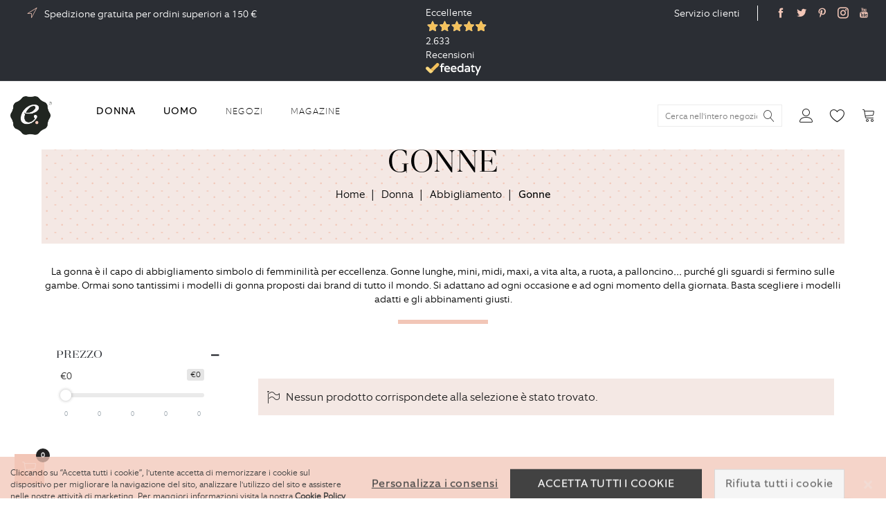

--- FILE ---
content_type: text/html; charset=UTF-8
request_url: https://www.evolutionboutique.it/donna/abbigliamento/gonne
body_size: 23330
content:
<!doctype html>
<html lang="it">
    <head >
        <script>
	var BASE_URL = WEB_URL = WEB_URL_AJAX = 'https://www.evolutionboutique.it/';
    var require = {
        "baseUrl": "https://www.evolutionboutique.it/pub/static/version1696408755/frontend/Mgs/supro_child/it_IT"
    };
</script>
        <meta charset="utf-8"/>
<meta name="description" content="Vendita gonne Online. Su Evolution Boutique trovi le gonne alla moda delle migliori marche. Scopri il catalogo completo su Evolution Boutique"/>
<meta name="robots" content="INDEX,FOLLOW"/>
<meta name="title" content="Gonne online"/>
<meta name="viewport" content="width=device-width, initial-scale=1, maximum-scale=1.0, user-scalable=no"/>
<meta name="format-detection" content="telephone=no"/>
<title>Gonne online</title>
<link  rel="stylesheet" type="text/css"  media="all" href="https://www.evolutionboutique.it/pub/static/version1696408755/frontend/Mgs/supro_child/it_IT/mage/calendar.css" />
<link  rel="stylesheet" type="text/css"  media="all" href="https://www.evolutionboutique.it/pub/static/version1696408755/frontend/Mgs/supro_child/it_IT/css/styles-m.css" />
<link  rel="stylesheet" type="text/css"  media="all" href="https://www.evolutionboutique.it/pub/static/version1696408755/frontend/Mgs/supro_child/it_IT/Dinja_StileoPixel/css/pixel.css" />
<link  rel="stylesheet" type="text/css"  media="all" href="https://www.evolutionboutique.it/pub/static/version1696408755/frontend/Mgs/supro_child/it_IT/Ittweb_Cvetta/css/cvetta.css" />
<link  rel="stylesheet" type="text/css"  media="all" href="https://www.evolutionboutique.it/pub/static/version1696408755/frontend/Mgs/supro_child/it_IT/MGS_AjaxCart/css/style.css" />
<link  rel="stylesheet" type="text/css"  media="all" href="https://www.evolutionboutique.it/pub/static/version1696408755/frontend/Mgs/supro_child/it_IT/mage/gallery/gallery.css" />
<link  rel="stylesheet" type="text/css"  media="all" href="https://www.evolutionboutique.it/pub/static/version1696408755/frontend/Mgs/supro_child/it_IT/MGS_ExtraGallery/css/style.css" />
<link  rel="stylesheet" type="text/css"  media="all" href="https://www.evolutionboutique.it/pub/static/version1696408755/frontend/Mgs/supro_child/it_IT/MGS_GDPR/css/gdpr.css" />
<link  rel="stylesheet" type="text/css"  media="all" href="https://www.evolutionboutique.it/pub/static/version1696408755/frontend/Mgs/supro_child/it_IT/MGS_Lookbook/css/theme.default.min.css" />
<link  rel="stylesheet" type="text/css"  media="all" href="https://www.evolutionboutique.it/pub/static/version1696408755/frontend/Mgs/supro_child/it_IT/MGS_Lookbook/css/styles.css" />
<link  rel="stylesheet" type="text/css"  media="all" href="https://www.evolutionboutique.it/pub/static/version1696408755/frontend/Mgs/supro_child/it_IT/MGS_Mmegamenu/css/megamenu.css" />
<link  rel="stylesheet" type="text/css"  media="all" href="https://www.evolutionboutique.it/pub/static/version1696408755/frontend/Mgs/supro_child/it_IT/MGS_ThemeSettings/css/theme_setting.css" />
<link  rel="stylesheet" type="text/css"  media="all" href="https://www.evolutionboutique.it/pub/static/version1696408755/frontend/Mgs/supro_child/it_IT/Plumrocket_CookieConsent/css/cookie-consent.css" />
<link  rel="stylesheet" type="text/css"  media="all" href="https://www.evolutionboutique.it/pub/static/version1696408755/frontend/Mgs/supro_child/it_IT/Plumrocket_GDPR/css/prgdpr.css" />
<link  rel="stylesheet" type="text/css"  media="all" href="https://www.evolutionboutique.it/pub/static/version1696408755/frontend/Mgs/supro_child/it_IT/Plumrocket_GDPR/css/prgdpr-custom.css" />
<link  rel="stylesheet" type="text/css"  media="all" href="https://www.evolutionboutique.it/pub/static/version1696408755/frontend/Mgs/supro_child/it_IT/MGS_Ajaxlayernavigation/css/ajaxlayernavigation.css" />
<link  rel="stylesheet" type="text/css"  media="all" href="https://www.evolutionboutique.it/pub/static/version1696408755/frontend/Mgs/supro_child/it_IT/MGS_Fbuilder/css/fontawesome.v4.7.0/fontawesome.css" />
<link  rel="stylesheet" type="text/css"  media="all" href="https://www.evolutionboutique.it/pub/static/version1696408755/frontend/Mgs/supro_child/it_IT/MGS_Fbuilder/css/owl.carousel.css" />
<link  rel="stylesheet" type="text/css"  media="all" href="https://www.evolutionboutique.it/pub/static/version1696408755/frontend/Mgs/supro_child/it_IT/MGS_Fbuilder/css/animate.css" />
<link  rel="stylesheet" type="text/css"  media="all" href="https://www.evolutionboutique.it/pub/static/version1696408755/frontend/Mgs/supro_child/it_IT/MGS_Fbuilder/css/magnific-popup.css" />
<link  rel="stylesheet" type="text/css"  media="all" href="https://www.evolutionboutique.it/pub/static/version1696408755/frontend/Mgs/supro_child/it_IT/MGS_Fbuilder/css/pbanner.css" />
<link  rel="stylesheet" type="text/css"  media="all" href="https://www.evolutionboutique.it/pub/static/version1696408755/frontend/Mgs/supro_child/it_IT/MGS_Fbuilder/css/styles.css" />
<link  rel="stylesheet" type="text/css"  media="all" href="https://www.evolutionboutique.it/pub/static/version1696408755/frontend/Mgs/supro_child/it_IT/Mageplaza_SocialLogin/css/style.css" />
<link  rel="stylesheet" type="text/css"  media="all" href="https://www.evolutionboutique.it/pub/static/version1696408755/frontend/Mgs/supro_child/it_IT/Mageplaza_Core/css/grid-mageplaza.css" />
<link  rel="stylesheet" type="text/css"  media="all" href="https://www.evolutionboutique.it/pub/static/version1696408755/frontend/Mgs/supro_child/it_IT/Mageplaza_Core/css/font-awesome.min.css" />
<link  rel="stylesheet" type="text/css"  media="all" href="https://www.evolutionboutique.it/pub/static/version1696408755/frontend/Mgs/supro_child/it_IT/Mageplaza_Core/css/magnific-popup.css" />
<link  rel="stylesheet" type="text/css"  media="screen and (min-width: 768px)" href="https://www.evolutionboutique.it/pub/static/version1696408755/frontend/Mgs/supro_child/it_IT/css/styles-l.css" />
<link  rel="stylesheet" type="text/css"  media="print" href="https://www.evolutionboutique.it/pub/static/version1696408755/frontend/Mgs/supro_child/it_IT/css/print.css" />
<link  rel="stylesheet" type="text/css"  media="all" href="https://www.evolutionboutique.it/pub/static/version1696408755/frontend/Mgs/supro_child/it_IT/css/mgs_theme_style_guide.css" />
<link  rel="stylesheet" type="text/css"  media="all" href="https://www.evolutionboutique.it/pub/static/version1696408755/frontend/Mgs/supro_child/it_IT/css/mgs_theme_fonts.css" />
<link  rel="stylesheet" type="text/css"  media="all" href="https://www.evolutionboutique.it/pub/static/version1696408755/frontend/Mgs/supro_child/it_IT/css/mgs_theme.css" />
<link  rel="stylesheet" type="text/css"  media="all" href="https://www.evolutionboutique.it/pub/static/version1696408755/frontend/Mgs/supro_child/it_IT/css/mgs_theme_responsive.css" />
<link  rel="stylesheet" type="text/css"  media="all" href="https://www.evolutionboutique.it/pub/static/version1696408755/frontend/Mgs/supro_child/it_IT/css/mgs_theme_custom.css" />
<link  rel="stylesheet" type="text/css"  media="all" href="https://www.evolutionboutique.it/pub/static/version1696408755/frontend/Mgs/supro_child/it_IT/css/mgs_theme_responsive_custom.css" />
<link  rel="stylesheet" type="text/css"  media="all" href="https://www.evolutionboutique.it/pub/static/version1696408755/frontend/Mgs/supro_child/it_IT/MGS_Aquickview/css/aquickview.css" />
<link  rel="stylesheet" type="text/css"  media="all" href="https://www.evolutionboutique.it/pub/static/version1696408755/frontend/Mgs/supro_child/it_IT/MGS_Brand/css/mgs_brand.css" />
<script  type="text/javascript"  src="https://www.evolutionboutique.it/pub/static/version1696408755/frontend/Mgs/supro_child/it_IT/requirejs/require.js"></script>
<script  type="text/javascript"  src="https://www.evolutionboutique.it/pub/static/version1696408755/frontend/Mgs/supro_child/it_IT/mage/requirejs/mixins.js"></script>
<script  type="text/javascript"  src="https://www.evolutionboutique.it/pub/static/version1696408755/frontend/Mgs/supro_child/it_IT/requirejs-config.js"></script>
<script  type="text/javascript"  src="https://www.evolutionboutique.it/pub/static/version1696408755/frontend/Mgs/supro_child/it_IT/mage/polyfill.js"></script>
<script  type="text/javascript"  src="https://www.evolutionboutique.it/pub/static/version1696408755/frontend/Mgs/supro_child/it_IT/js/mgs_theme.js"></script>
<script  type="text/javascript"  src="https://www.evolutionboutique.it/pub/static/version1696408755/frontend/Mgs/supro_child/it_IT/js/jquery.newsTicker.js"></script>
<script  type="text/javascript"  src="https://www.evolutionboutique.it/pub/static/version1696408755/frontend/Mgs/supro_child/it_IT/js/mgs_theme_custom.js"></script>
<script  type="text/javascript"  src="https://www.evolutionboutique.it/pub/static/version1696408755/frontend/Mgs/supro_child/it_IT/Dinja_StileoPixel/js/pixel.js"></script>
<script  type="text/javascript"  src="https://www.evolutionboutique.it/pub/static/version1696408755/frontend/Mgs/supro_child/it_IT/MGS_Fbuilder/js/timer.js"></script>
<link  rel="icon" type="image/x-icon" href="https://www.evolutionboutique.it/pub/media/favicon/stores/1/logo_header.png" />
<link  rel="shortcut icon" type="image/x-icon" href="https://www.evolutionboutique.it/pub/media/favicon/stores/1/logo_header.png" />
<script
src="https://www.paypal.com/sdk/js?client-id=AUu6Esetc0VLd0NKoKmJmIIque5z7-gWONrw4tctESUbqMFjUZO4fFhx0_95IX0w97Hklf0Gf6aOLDn7&currency=EUR&components=messages"
data-namespace="PayPalSDK">
</script>        <link  rel="stylesheet" type="text/css" media="all" href="https://www.evolutionboutique.it/pub/media/mgs/fbuilder/css/blocks.min.css" />
<link  rel="stylesheet" type="text/css" media="all" href="https://www.evolutionboutique.it/pub/media/mgs/fbuilder/css/1/fbuilder_config.min.css" />
<!-- Stileo piXel for Evolutionboutique.it -->
<script>
(function(f, a, s, h, i, o, n) {f['GlamiTrackerObject'] = i;
f[i]=f[i]||function(){(f[i].q=f[i].q||[]).push(arguments)};o=a.createElement(s),
n=a.getElementsByTagName(s)[0];o.async=1;o.src=h;n.parentNode.insertBefore(o,n)
})(window, document, 'script', '//glamipixel.com/js/compiled/pt.js', 'glami');

glami(
    'create',
    'B1FE96F4CC04AA96B298FD4760434AA1',
    'it',
    {
        consent: 1, // The user's consent to the storage analytical cookies on their devices. [0 = no; 1 = yes]
    }
);
glami(
    'track',
    'PageView',
    {
        consent: 1, // The user's consent to the storage analytical cookies on their devices. [0 = no; 1 = yes]
    }
);
</script>
<!-- End Stileo piXel --><script type="text/javascript" src="https://chimpstatic.com/mcjs-connected/js/users/1ce580a73de1db60835b2bf31/017a4411c461ff5c8821832bd.js" defer></script>
<style type="text/css" media="all">.block-search:not(.content-search) .block-title > strong,
.block-search:not(.content-search) .action.search > span,
.block-search:not(.content-search).active .form.minisearch label{
display:none;
}

.cvettaProductBrand {
    font-family: 'Equip-Bold';
    font-weight: normal !important;
    font-size: 1rem;
    text-transform: uppercase;
}
</style><style>
    #social-login-popup .social-login-title {
        background-color: #6e716e    }

    #social-login-popup .social-login #bnt-social-login-authentication,
    #social-login-popup .forgot .primary button,
    #social-login-popup .create .primary button,
    #social-login-popup .fake-email .primary button {
        background-color: #6e716e;
        border: #6e716e    }

    .block.social-login-authentication-channel.account-social-login .block-content {
        text-align: center;
    }

    
    /* Compatible ETheme_YOURstore*/
    div#centerColumn .column.main .block.social-login-authentication-channel.account-social-login {
        max-width: 900px !important;
        margin: 0 auto !important;
    }

    div#centerColumn .column.main .block.social-login-authentication-channel.account-social-login .block-content {
        text-align: center;
    }

    @media (max-width: 1024px) {
        div#centerColumn .column.main .block.social-login-authentication-channel.account-social-login .block-content {
            padding: 0 15px;
        }
    }
</style>

    </head>
    <body data-container="body" data-mage-init='{"loaderAjax": {}, "loader": { "icon": "https://www.evolutionboutique.it/pub/static/version1696408755/frontend/Mgs/supro_child/it_IT/images/loader-2.gif"}}' class="width1200 wide pl-thm-mgs pl-thm-mgs-supro_child prgdpr-mgs prgdpr-mgs-supro_child page-with-filter page-products categorypath-donna-abbigliamento-gonne category-gonne catalog-category-view page-layout-2columns-left">
        
<script>
    require.config({
        map: {
            '*': {
                wysiwygAdapter: 'mage/adminhtml/wysiwyg/tiny_mce/tinymce4Adapter'
            }
        }
    });
</script>
<script>
    window.guestWishlist = {
        addUrl:'https://www.evolutionboutique.it/guestwishlist/index/add/',
        isActive: false,
        currentUrl: 'https://www.evolutionboutique.it/donna/abbigliamento/gonne',
		updateUrl: 'https://www.evolutionboutique.it/guestwishlist/index/updateall/',
    };
</script>

<script type="text/x-magento-init">
{
    "*": {
        "mgs/ajaxwishlist"    : {"ajaxWishlist":{"enabled":true}}    }
}

</script>
    <script>
        require.config({
            deps: [
                'jquery',
                'mage/translate',
                'jquery/jquery-storageapi'
            ],
            callback: function ($) {
                'use strict';

                var dependencies = [],
                    versionObj;

                $.initNamespaceStorage('mage-translation-storage');
                $.initNamespaceStorage('mage-translation-file-version');
                versionObj = $.localStorage.get('mage-translation-file-version');

                
                if (versionObj.version !== 'e1e34d96edf68dfa5650f8f11c968dd38539f5b1') {
                    dependencies.push(
                        'text!js-translation.json'
                    );

                }

                require.config({
                    deps: dependencies,
                    callback: function (string) {
                        if (typeof string === 'string') {
                            $.mage.translate.add(JSON.parse(string));
                            $.localStorage.set('mage-translation-storage', string);
                            $.localStorage.set(
                                'mage-translation-file-version',
                                {
                                    version: 'e1e34d96edf68dfa5650f8f11c968dd38539f5b1'
                                }
                            );
                        } else {
                            $.mage.translate.add($.localStorage.get('mage-translation-storage'));
                        }
                    }
                });
            }
        });
    </script>

<script type="text/x-magento-init">
    {
        "*": {
            "mage/cookies": {
                "expires": null,
                "path": "/",
                "domain": ".www.evolutionboutique.it",
                "secure": false,
                "lifetime": "86400"
            }
        }
    }
</script>
    <noscript>
        <div class="message global noscript">
            <div class="content">
                <p>
                    <strong>I JavaScript sembrano essere disabilitati nel tuo browser.</strong>
                    <span>Per una migliore esperienza sul nostro sito, assicurati di attivare i javascript nel tuo browser.</span>
                </p>
            </div>
        </div>
    </noscript>
<!-- Google Tag Manager (noscript) -->
<noscript><iframe src="https://www.googletagmanager.com/ns.html?id=GTM-NM6CBKX"
height="0" width="0" style="display:none;visibility:hidden"></iframe></noscript>
<!-- End Google Tag Manager (noscript) -->
<div class="panel wrapper top-panel" style="display:none">
	<div class="panel header builder-panel">
		<div class="left-content">
										<button class="action subscribe primary btn btn-default btn-panel-confirm" type="button" onclick="setLocation('https://www.evolutionboutique.it/mgsthemesetting/theme/customize/referrer/aHR0cHM6Ly93d3cuZXZvbHV0aW9uYm91dGlxdWUuaXQvZG9ubmEvYWJiaWdsaWFtZW50by9nb25uZQ%2C%2C/')" style="margin-left:10px"><i class="fa fa-pencil"></i> <span>Customize</span></button>
					</div>
		<div class="right-content">
							<div data-role="switcher" class="admin__actions-switch pull-right">
											<input type="checkbox" class="admin__actions-switch-checkbox" value="0" id="active-fbuilder" onclick="setLocation('https://www.evolutionboutique.it/fbuilder/index/active/referrer/aHR0cHM6Ly93d3cuZXZvbHV0aW9uYm91dGlxdWUuaXQvZG9ubmEvYWJiaWdsaWFtZW50by9nb25uZQ%2C%2C/')"/>
										<label class="admin__actions-switch-label" for="active-fbuilder">
						<span class="admin__actions-switch-text" data-text-on="Sì" data-text-off="No"></span>
					</label>
				</div>
				<span class="builder-switcher-label pull-right">Active CMS Builder</span>
					</div>
			</div>
</div>
<script>
	require([
        'jquery'
    ], function($) {
		if(self!=top){
			$('.top-panel').remove();
		}else{
			if($('#themesetting_customize_temp').length){
				$('#themesetting_customize_temp').remove();
			}

					}
    });
</script>


<script>
require([
    'Plumrocket_CookieConsent/js/model/restriction',
], function (restriction) {
    restriction.configure('\u007B\u0022canManageCookie\u0022\u003Atrue,\u0022canUseCookieBeforeOptIn\u0022\u003Afalse,\u0022canBlockUnknownCookie\u0022\u003Afalse,\u0022consent\u0022\u003A\u007B\u0022isLoggedIn\u0022\u003Afalse,\u0022logUrl\u0022\u003A\u0022https\u003A\u005C\u002F\u005C\u002Fwww.evolutionboutique.it\u005C\u002Fpr\u002Dcookie\u002Dconsent\u005C\u002Fconsent_guest\u005C\u002Fupdate\u005C\u002F\u0022,\u0022reloadAfterAccept\u0022\u003Atrue,\u0022reloadAfterDecline\u0022\u003Afalse,\u0022expiry\u0022\u003A365\u007D,\u0022cookie\u0022\u003A\u007B\u0022path\u0022\u003A\u0022\u005C\u002F\u0022,\u0022domain\u0022\u003A\u0022www.evolutionboutique.it\u0022\u007D,\u0022mage\u0022\u003A\u007B\u0022website\u0022\u003A1,\u0022cookieName\u0022\u003A\u0022user_allowed_save_cookie\u0022,\u0022lifetime\u0022\u003A31536000\u007D,\u0022cookieToCategoryMapping\u0022\u003A\u007B\u0022pr\u002Dcookie\u002Dnotice\u002Dstatus\u0022\u003A\u0022necessary\u0022,\u0022user_allowed_save_cookie\u0022\u003A\u0022necessary\u0022,\u0022guest\u002Dview\u0022\u003A\u0022necessary\u0022,\u0022login_redirect\u0022\u003A\u0022necessary\u0022,\u0022mage\u002Dmessages\u0022\u003A\u0022necessary\u0022,\u0022section_data_ids\u0022\u003A\u0022necessary\u0022,\u0022store\u0022\u003A\u0022necessary\u0022,\u0022amz_auth_err\u0022\u003A\u0022necessary\u0022,\u0022amz_auth_logout\u0022\u003A\u0022necessary\u0022,\u0022mage\u002Dcache\u002Dsessid\u0022\u003A\u0022necessary\u0022,\u0022mage\u002Dcache\u002Dstorage\u0022\u003A\u0022necessary\u0022,\u0022stf\u0022\u003A\u0022necessary\u0022,\u0022recently_viewed_product\u0022\u003A\u0022necessary\u0022,\u0022recently_viewed_product_previous\u0022\u003A\u0022necessary\u0022,\u0022mage\u002Dtranslation\u002Dstorage\u0022\u003A\u0022necessary\u0022,\u0022mage\u002Dtranslation\u002Dfile\u002Dversion\u0022\u003A\u0022necessary\u0022,\u0022product_data_storage\u0022\u003A\u0022necessary\u0022,\u0022recently_compared_product\u0022\u003A\u0022necessary\u0022,\u0022recently_compared_product_previous\u0022\u003A\u0022necessary\u0022,\u0022mage\u002Dcache\u002Dstorage\u002Dsection\u002Dinvalidation\u0022\u003A\u0022necessary\u0022,\u0022_ga\u0022\u003A\u0022statistics\u0022,\u0022_gid\u0022\u003A\u0022statistics\u0022,\u0022_gat\u0022\u003A\u0022statistics\u0022,\u0022_dc_gtm_\u002A\u0022\u003A\u0022statistics\u0022,\u0022pr\u002Dcookie\u002Dconsent\u0022\u003A\u0022necessary\u0022,\u0022pr\u002Dcookie\u002Dconsent\u002Did\u0022\u003A\u0022necessary\u0022,\u0022form_key\u0022\u003A\u0022necessary\u0022,\u0022X\u002DMagento\u002DVary\u0022\u003A\u0022necessary\u0022,\u0022private_content_version\u0022\u003A\u0022necessary\u0022,\u0022persistent_shopping_cart\u0022\u003A\u0022necessary\u0022,\u0022add_to_cart\u0022\u003A\u0022statistics\u0022,\u0022mage\u002Dbanners\u002Dcache\u002Dstorage\u0022\u003A\u0022necessary\u0022,\u0022remove_from_cart\u0022\u003A\u0022statistics\u0022\u007D,\u0022essentialCategoryKeys\u0022\u003A\u005B\u0022necessary\u0022\u005D,\u0022dynamicNamesPatterns\u0022\u003A\u007B\u0022_dc_gtm_\u002A\u0022\u003A\u0022_dc_gtm_.\u002A\u0022\u007D\u007D');
});
</script>




<div data-bind="scope: 'pr-cookie-notice'" class="pr-cookie-notice-wrapper">
    <!-- ko template: getTemplate() --><!-- /ko -->
</div>

<script type="text/x-magento-init">
    {
        "*": {
            "Magento_Ui/js/core/app": {"components":{"pr-cookie-notice":{"component":"Plumrocket_CookieConsent\/js\/view\/notice","template":"Plumrocket_CookieConsent\/notice\/default","displayStyle":"bottom","acceptButtonConfig":{"label":"Accetta tutti i cookie","text_color":null,"text_color_on_hover":null,"background_color":null,"background_color_on_hover":null},"declineButtonConfig":{"enabled":true,"label":"Rifiuta tutti i cookie","text_color":null,"text_color_on_hover":null,"background_color":null,"background_color_on_hover":null},"settingsButtonConfig":{"enabled":true,"type":"link","label":"Personalizza i consensi","link_color":"#000000","link_color_on_hover":"#FFFFFF"},"statusCookieName":"pr-cookie-notice-status","noticeTitle":"We use cookies","noticeTextHtml":"<p>Cliccando su \u201cAccetta tutti i cookie\u201d, l'utente accetta di memorizzare i cookie sul dispositivo per migliorare la navigazione del sito, analizzare l'utilizzo del sito e assistere nelle nostre attivit\u00e0 di marketing. Per maggiori informazioni visita la nostra <a style=\"font-weight: bold !important;\" href=\"\/cookie-policy\" target=\"_blank\" rel=\"noopener\">Cookie Policy<\/a>.<\/p>","design":{"titleColor":"#f6f6f6","textColor":"#000000","backgroundColor":"#F2C6B7","overlayBackgroundColor":"","overlayBlur":false}}}}        }
    }
</script>

<div data-bind="scope: 'pr-cookie-settings-bar'" class="pr-cookie-settings-bar-wrapper">
    <!-- ko template: getTemplate() --><!-- /ko -->
</div>

<script type="text/x-magento-init">
    {
        "*": {
            "Magento_Ui/js/core/app": {"components":{"pr-cookie-settings-bar":{"component":"Plumrocket_CookieConsent\/js\/view\/settings","template":"Plumrocket_CookieConsent\/settings\/left-bar","categories":[{"key":"necessary","is_essential":true,"is_pre_checked":false,"name":"Cookie strettamente necessari","description":"Questi cookie sono necessari per il funzionamento del sito e non possono essere disattivati \u200b\u200bnei nostri sistemi. Di solito vengono impostati solo in risposta alle azioni da te effettuate che costituiscono una richiesta di servizi, come l'impostazione delle preferenze di privacy, l'accesso o la compilazione di moduli. \u00c8 possibile impostare il browser per bloccare o avere avvisi riguardo questi cookie, ma di conseguenza alcune parti del sito non funzioneranno. Questi cookie non archiviano informazioni personali.","sort_order":0},{"key":"preferences","is_essential":false,"is_pre_checked":false,"name":"Cookie di Funzionalit\u00e0","description":"Questi cookie consentono al sito di fornire funzionalit\u00e0 e personalizzazione avanzate come la scelta della lingua o i filtri nei risultati di ricerca. Possono essere impostati da noi o da provider di terze parti i cui servizi sono stati aggiunto alle nostre pagine. Se non si autorizzano questi cookie, alcuni o tutti questi servizi potrebbero non funzionare correttamente.","sort_order":0},{"key":"statistics","is_essential":false,"is_pre_checked":false,"name":"Cookie Analitici","description":"Il Sito utilizza Cookie analitici che ci consentono di analizzare le modalit\u00e0 di navigazione sul Sito e misurarne le performance al fine di aiutarci a migliorare l\u2019esperienza di navigazione.","sort_order":0},{"key":"marketing","is_essential":false,"is_pre_checked":false,"name":"Cookie di profilazione o pubblicitari","description":"Il Sito utilizza Cookie di profilazione, per permettere ai contitolari ed ai suoi partner di analizzare la navigazione sul Sito, le abitudini degli utenti ed i loro comportamenti al fine di proporre comunicazioni commerciali e pubblicit\u00e0 mirata in linea con le loro preferenze.","sort_order":0}],"cookies":[{"name":"pr-cookie-notice-status","category_key":"necessary","type":"first","typeLabel":"1st Party","domain":"","domainLabel":"www.evolutionboutique.it","duration":0,"durationLabel":"Session","description":"Stores close status of cookie notice."},{"name":"user_allowed_save_cookie","category_key":"necessary","type":"first","typeLabel":"1st Party","domain":"","domainLabel":"www.evolutionboutique.it","duration":31536000,"durationLabel":"365 days","description":"Stores built-in cookie consent per website."},{"name":"guest-view","category_key":"necessary","type":"first","typeLabel":"1st Party","domain":"","domainLabel":"www.evolutionboutique.it","duration":0,"durationLabel":"Session","description":"Stores the Order ID that guest shoppers use to retrieve their order status. Guest orders view. Used in \u201cOrders and Returns\u201d widgets."},{"name":"login_redirect","category_key":"necessary","type":"first","typeLabel":"1st Party","domain":"","domainLabel":"www.evolutionboutique.it","duration":0,"durationLabel":"Session","description":"Preserves the destination page the customer was loading before being directed to log in."},{"name":"mage-messages","category_key":"necessary","type":"first","typeLabel":"1st Party","domain":"","domainLabel":"www.evolutionboutique.it","duration":31536000,"durationLabel":"365 days","description":"Tracks error messages and other notifications that are shown to the user, such as the cookie consent message, and various error messages. The message is deleted from the cookie after it is shown to the shopper."},{"name":"section_data_ids","category_key":"necessary","type":"first","typeLabel":"1st Party","domain":"","domainLabel":"www.evolutionboutique.it","duration":0,"durationLabel":"Session","description":"Stores customer-specific information related to shopper-initiated actions such as display wish list, checkout information, etc."},{"name":"store","category_key":"necessary","type":"first","typeLabel":"1st Party","domain":"","domainLabel":"www.evolutionboutique.it","duration":31536000,"durationLabel":"365 days","description":"Tracks the specific store view \/ locale selected by the shopper."},{"name":"amz_auth_err","category_key":"necessary","type":"first","typeLabel":"1st Party","domain":"","domainLabel":"www.evolutionboutique.it","duration":31536000,"durationLabel":"365 days","description":"Used if Enable Login with Amazon is enabled. Value 1 indicates an authorization error."},{"name":"amz_auth_logout","category_key":"necessary","type":"first","typeLabel":"1st Party","domain":"","domainLabel":"www.evolutionboutique.it","duration":86400,"durationLabel":"1 day","description":"Used if Enable Login with Amazon is enabled. Value 1 indicates that the user should be logged out."},{"name":"mage-cache-sessid","category_key":"necessary","type":"first","typeLabel":"1st Party","domain":"","domainLabel":"www.evolutionboutique.it","duration":0,"durationLabel":"Session","description":"The value of this cookie triggers the cleanup of local cache storage. When the cookie is removed by the backend application, the Admin cleans up local storage, and sets the cookie value to true."},{"name":"mage-cache-storage","category_key":"necessary","type":"first","typeLabel":"1st Party","domain":"","domainLabel":"www.evolutionboutique.it","duration":0,"durationLabel":"Session","description":"Local storage of visitor-specific content that enables ecommerce functions."},{"name":"stf","category_key":"necessary","type":"first","typeLabel":"1st Party","domain":"","domainLabel":"www.evolutionboutique.it","duration":0,"durationLabel":"Session","description":"Records the time messages are sent by the SendFriend (Email a Friend) module."},{"name":"recently_viewed_product","category_key":"necessary","type":"first","typeLabel":"1st Party","domain":"","domainLabel":"www.evolutionboutique.it","duration":86400,"durationLabel":"1 day","description":"Stores product IDs of recently viewed products for easy navigation."},{"name":"recently_viewed_product_previous","category_key":"necessary","type":"first","typeLabel":"1st Party","domain":"","domainLabel":"www.evolutionboutique.it","duration":86400,"durationLabel":"1 day","description":"Stores product IDs of recently previously viewed products for easy navigation."},{"name":"mage-translation-storage","category_key":"necessary","type":"first","typeLabel":"1st Party","domain":"","domainLabel":"www.evolutionboutique.it","duration":86400,"durationLabel":"1 day","description":"Stores translated content when requested by the shopper. Used when Translation Strategy is configured as \"Dictionary (Translation on Storefront side)\"."},{"name":"mage-translation-file-version","category_key":"necessary","type":"first","typeLabel":"1st Party","domain":"","domainLabel":"www.evolutionboutique.it","duration":86400,"durationLabel":"1 day","description":"Tracks the version of translations in local storage. Used when Translation Strategy is configured as Dictionary (Translation on Storefront side)."},{"name":"product_data_storage","category_key":"necessary","type":"first","typeLabel":"1st Party","domain":"","domainLabel":"www.evolutionboutique.it","duration":86400,"durationLabel":"1 day","description":"Stores configuration for product data related to Recently Viewed \/ Compared Products."},{"name":"recently_compared_product","category_key":"necessary","type":"first","typeLabel":"1st Party","domain":"","domainLabel":"www.evolutionboutique.it","duration":86400,"durationLabel":"1 day","description":"Stores product IDs of recently compared products."},{"name":"recently_compared_product_previous","category_key":"necessary","type":"first","typeLabel":"1st Party","domain":"","domainLabel":"www.evolutionboutique.it","duration":86400,"durationLabel":"1 day","description":"Stores product IDs of previously compared products for easy navigation."},{"name":"mage-cache-storage-section-invalidation","category_key":"necessary","type":"first","typeLabel":"1st Party","domain":"","domainLabel":"www.evolutionboutique.it","duration":86400,"durationLabel":"1 day","description":"Forces local storage of specific content sections that should be invalidated."},{"name":"_ga","category_key":"statistics","type":"first","typeLabel":"1st Party","domain":"","domainLabel":"www.evolutionboutique.it","duration":63072000,"durationLabel":"730 days","description":"Used to distinguish users."},{"name":"_gid","category_key":"statistics","type":"first","typeLabel":"1st Party","domain":"","domainLabel":"www.evolutionboutique.it","duration":86400,"durationLabel":"1 day","description":"Used to distinguish users."},{"name":"_gat","category_key":"statistics","type":"first","typeLabel":"1st Party","domain":"","domainLabel":"www.evolutionboutique.it","duration":86400,"durationLabel":"1 day","description":"Used to throttle request rate."},{"name":"_dc_gtm_*","category_key":"statistics","type":"first","typeLabel":"1st Party","domain":"","domainLabel":"www.evolutionboutique.it","duration":60,"durationLabel":"less than an hour","description":"Used to throttle request rate."},{"name":"pr-cookie-consent","category_key":"necessary","type":"first","typeLabel":"1st Party","domain":"","domainLabel":"www.evolutionboutique.it","duration":0,"durationLabel":"Session","description":"Keeps your cookie consent."},{"name":"pr-cookie-consent-id","category_key":"necessary","type":"first","typeLabel":"1st Party","domain":"","domainLabel":"www.evolutionboutique.it","duration":0,"durationLabel":"Session","description":"Keeps your cookie consent id."},{"name":"form_key","category_key":"necessary","type":"first","typeLabel":"1st Party","domain":"","domainLabel":"www.evolutionboutique.it","duration":86400,"durationLabel":"1 day","description":"A security measure that appends a random string to all form submissions to protect the data from Cross-Site Request Forgery (CSRF)."},{"name":"X-Magento-Vary","category_key":"necessary","type":"first","typeLabel":"1st Party","domain":"","domainLabel":"www.evolutionboutique.it","duration":86400,"durationLabel":"1 day","description":"Configuration setting that improves performance when using Varnish static content caching."},{"name":"private_content_version","category_key":"necessary","type":"first","typeLabel":"1st Party","domain":"","domainLabel":"www.evolutionboutique.it","duration":31536000,"durationLabel":"365 days","description":"Appends a random, unique number and time to pages with customer content to prevent them from being cached on the server."},{"name":"persistent_shopping_cart","category_key":"necessary","type":"first","typeLabel":"1st Party","domain":"","domainLabel":"www.evolutionboutique.it","duration":31536000,"durationLabel":"365 days","description":"Stores the key (ID) of persistent cart to make it possible to restore the cart for an anonymous shopper."},{"name":"add_to_cart","category_key":"statistics","type":"first","typeLabel":"1st Party","domain":"","domainLabel":"www.evolutionboutique.it","duration":3600,"durationLabel":"1 hour","description":"Used by Google Tag Manager. Captures the product SKU, name, price and quantity removed from the cart, and makes the information available for future integration by third-party scripts."},{"name":"mage-banners-cache-storage","category_key":"necessary","type":"first","typeLabel":"1st Party","domain":"","domainLabel":"www.evolutionboutique.it","duration":3600,"durationLabel":"1 hour","description":"Stores banner content locally to improve performance."},{"name":"remove_from_cart","category_key":"statistics","type":"first","typeLabel":"1st Party","domain":"","domainLabel":"www.evolutionboutique.it","duration":3600,"durationLabel":"1 hour","description":"Used by Google Tag Manager. Captures the product SKU, name, price and quantity added to the cart, and makes the information available for future integration by third-party scripts."}],"canShowCookieDetails":true,"overview":{"title":"Privacy and Cookies","text":"<p>Preliminarmente, deve sapere che un cookie \u00e8 un piccolo file che i siti memorizzano sui computer degli utenti ed \u00e8 capace di raccogliere diverse informazioni durante la navigazione. Pi\u00f9 nello specifico \u00e8 il browser web che archivia i cookie.<\/p>\r\n<p>Quando Lei torna su un sito gi\u00e0 visitato, quest'ultimo \u00e8 in grado di leggere queste informazioni e fornire cos\u00ec un\u2019esperienza di navigazione personalizzata.<\/p>\r\n<p>Le finalit\u00e0 perseguite possono essere molteplici: autenticazioni informatiche, monitoraggio di sessioni, memorizzazione di informazioni su specifiche configurazioni riguardanti gli utenti che accedono al server, memorizzazione delle preferenze, pubblicit\u00e0, ecc.<\/p>\r\n<p>Per maggiori informazioni visita la nostra <span style=\"text-decoration: underline;\"><a href=\"\/cookie-policy\" target=\"_blank\" rel=\"noopener\"><strong>Cookie Policy<\/strong><\/a><\/span><strong>.<\/strong><\/p>"},"consentPreferences":{"header":"Gestisci preferenze consenso","essential_category_status":"Sempre attivi","cookie_details_link":"Dettagli Cookie"},"design":{"textColor":"inherit","backgroundColor":"inherit"},"acceptButtonConfig":{"label":"Accetta tutti","text_color":null,"text_color_on_hover":null,"background_color":null,"background_color_on_hover":null},"declineButtonConfig":{"enabled":true,"label":"Rifiuta tutti","text_color":null,"text_color_on_hover":null,"background_color":null,"background_color_on_hover":null},"confirmButtonConfig":{"label":"Conferma le mie scelte","text_color":null,"text_color_on_hover":null,"background_color":null,"background_color_on_hover":null}}}}        }
    }
</script>

<script type="text/x-magento-init">
{
    "*": {
        "Plumrocket_GDPR/js/load-consent-popups": {
            "loadUrl": "https://www.evolutionboutique.it/data-privacy/consentpopups/load/",
            "loadContainer": "#prgdpr-consentpopups-container"
        }
    }
}
</script>

<div id="prgdpr-consentpopups-container"></div>
<div class="page-wrapper"><header class="page-header">
<div class="header-area  header5 search-visible minicart-slide">
				<div class="top-header">
			<div class="left-top-header">
				<div class="wrapTicker">
<ul class="msgTicker">
<li>
<div class="content_discount">SALDI fino al -40%</div>
</li>
<li>
<div class="content_shipping">Spedizione gratuita per ordini superiori a 150 €</div>
</li>
<li>
<div class="content_shipping">Ordina su whatsapp <a href="https://wa.me/+393515418301" target="_blank" rel="noopener"><u>+39 351 541 83 01</u></a></div>
</li>
<li>
<div class="content_shipping">Paga alla consegna</div>
</li>
</ul>
</div><!--Identifier: supro_header_5_custom_static_block, Block Id: 18-->			</div>
			<div class="center-top-header">
<div class="feedaty_widget" data-type="merchant" data-variant="Striscia-3wrap" data-id="selettore1" data-gui="it-IT" data-lang="all"> </div>
</div><!--Identifier: supro_header_5_reviews, Block Id: 60-->			<div class="right-top-header">
				<div class="setting-site-content">
					<div class="list-block">
						<div class="customer_service_box" data-mage-init="{&quot;collapsible&quot;:{&quot;active&quot;: false}}">
<div class="box_button" data-role="title">Servizio clienti</div>
<div class="box_content" data-role="content">
<p>Lunedì - Venedì 9:00 - 18.00 <br> Sabato 9:00 - 13.00</p>
<ul class="list-icon">
<li><span class="icon-telephone">&nbsp;</span><a href="tel:+390804249099">+39 080 424 90 99</a></li>
<li><span class="icofont-brand-whatsapp">&nbsp;</span><a href="https://wa.me/+393515418301" target="_blank">+39 351 541 83 01</a></li>
<li><span class="icon-email">&nbsp;</span><a href="mailto:info@evolutionboutique.com">info@evolutionboutique.com</a></li>
</ul>
</div>
</div><!--Identifier: supro_header_5_track_order, Block Id: 31-->						<div class="item customer-web-config curency">
														
						</div>
						<div class="item customer-web-config language">
																												</div>
						<div class="item social">
							<ul class="list-social">
<li><a class="link" href="https://www.facebook.com/Evolutionpuglia" target="_blank" rel="noopener"><span class="theme-footer-icon icofont-facebook">&nbsp;</span></a></li>
<li><a class="link" href="https://twitter.com/Evolution_italy" target="_blank" rel="noopener"><span class="theme-footer-icon icofont-twitter">&nbsp;</span></a></li>
<li><a class="link" href="https://www.pinterest.it/evolutionboutique/" target="_blank" rel="noopener"><span class="theme-footer-icon icofont-pinterest">&nbsp;</span></a></li>
<li><a class="link" href="https://www.instagram.com/evolutionboutique/" target="_blank" rel="noopener"><span class="theme-footer-icon icofont-instagram">&nbsp;</span></a></li>
<li><a class="link" href="https://www.youtube.com/user/EvolutionItaly" target="_blank" rel="noopener"><span class="theme-footer-icon icofont-youtube">&nbsp;</span></a></li>
</ul><!--Identifier: supro_header_5_social, Block Id: 32-->						</div>
					</div>
				</div>
			</div>
		</div>
		<div class="middle-header">
			<div class="megamenu_action mobile"><button class="megamenu_action_mb" type="button"><span class="icon-menu"></span></button></div>
			    <a class="logo" href="https://www.evolutionboutique.it/" title="">
        <img class="default-logo" src="https://www.evolutionboutique.it/pub/media/logo/stores/1/logo_header_1.png"
             alt=""
             width="189"             height="64"        />
				    </a>
			
			<div class="horizontal-menu">
				<button class="close-menu-site" id="close-menu-site"><span class="icon-cross2"></span></button>
										<nav class="navigation mgs-megamenu--main" role="navigation">
        <ul class="nav nav-main nav-main-menu">
                                                            <li class="level0 menu-4columns mega-menu-item mega-menu-fullwidth static-menu main_item_menu">
													<a href="https://www.evolutionboutique.it/donna" class="level0"><span>Donna</span></a><span class="toggle-menu"><span class="icon-toggle"></span></span><ul class="dropdown-mega-menu"><li><div class="mega-menu-content pd-top-10 pd-bottom-10 pd-left-15 pd-right-15">
	<div class="line">
		<div class="top_content static-content top_donna col-des-12 col-mb-12">
			<h5 class="mg-bottom-10"><a href="https://www.evolutionboutique.it/donna/">DONNA</a></h5>
			<hr>
		</div>
		<div class="col-des-3 col-mb-12">
				<ul class="sub-menu">
				<li class="level1">
					<span class="mega-menu-sub-title hightlight"><a href="https://www.evolutionboutique.it/donna/saldi/">Saldi &gt; <em>FINO AL -40%</em></a></span>
					<span class="toggle-menu"><span class="icon-toggle"></span></span>
					<ul class="sub-menu">
					<li class="level2"><a href="https://www.evolutionboutique.it/donna/saldi/scarpe/">Scarpe</a></li>
					<li class="level2"><a href="https://www.evolutionboutique.it/donna/saldi/abbigliamento/">Abbigliamento</a></li>
					<li class="level2"><a href="https://www.evolutionboutique.it/donna/saldi/borse-e-accessori/">Borse e accessori</a></li>
					</ul>
				</li>
				</ul>
				<br>
				<ul class="sub-menu">
				<li class="level1">
					<span class="mega-menu-sub-title hightlight"><a href="https://www.evolutionboutique.it/donna/nuovi-arrivi/">Nuovi arrivi &gt; <em>F/W 2025-26</em></a></span>
					<span class="toggle-menu"><span class="icon-toggle"></span></span>
					<ul class="sub-menu">
					<li class="level2"><a href="https://www.evolutionboutique.it/donna/nuovi-arrivi/scarpe/">Scarpe</a></li>
					<li class="level2"><a href="https://www.evolutionboutique.it/donna/nuovi-arrivi/abbigliamento/">Abbigliamento</a></li>
					<li class="level2"><a href="https://www.evolutionboutique.it/donna/nuovi-arrivi/borse-e-accessori/">Borse e accessori</a></li>
					</ul>
				</li>
				</ul>
		</div>
		<div class="col-des-3 col-mb-12">
				<ul class="sub-menu">
				<li class="level1">
					<a href="https://www.evolutionboutique.it/donna/scarpe/"><span class="mega-menu-sub-title">Scarpe</span></a>
					<span class="toggle-menu"><span class="icon-toggle"></span></span>
					<ul class="sub-menu">
					<li class="level2"><a href="https://www.evolutionboutique.it/donna/scarpe/anfibi/">Anfibi</a></li>
					<li class="level2"><a href="https://www.evolutionboutique.it/donna/scarpe/ballerine/">Ballerine</a></li>
					<li class="level2"><a href="https://www.evolutionboutique.it/donna/scarpe/decollete/">Décolleté</a></li>
					<li class="level2"><a href="https://www.evolutionboutique.it/donna/scarpe/interactive/">Interactive</a></li>
					<li class="level2"><a href="https://www.evolutionboutique.it/donna/scarpe/mocassini/">Mocassini</a></li>
					<li class="level2"><a href="https://www.evolutionboutique.it/donna/scarpe/sneakers/">Sneakers</a></li>
					<li class="level2"><a href="https://www.evolutionboutique.it/donna/scarpe/stivali/">Stivali</a></li>
					<li class="level2"><a href="https://www.evolutionboutique.it/donna/scarpe/stivaletti/">Stivaletti</a></li>
					<li class="level2"><a href="https://www.evolutionboutique.it/donna/scarpe/stringate/">Stringate</a></li>

					<li class="level2"><a href="https://www.evolutionboutique.it/donna/scarpe/"><strong>Vedi tutti</strong></a></li>
					</ul>
				</li>
				</ul>
		</div>
		<div class="col-des-3 col-mb-12">
				<ul class="sub-menu">
				<li class="level1">
					<a href="https://www.evolutionboutique.it/donna/abbigliamento/"><span class="mega-menu-sub-title">Abbigliamento</span></a>
					<span class="toggle-menu"><span class="icon-toggle"></span></span>
					<ul class="sub-menu">
					<li class="level2"><a href="https://www.evolutionboutique.it/donna/abbigliamento/abiti/">Abiti</a></li>
					<li class="level2"><a href="https://www.evolutionboutique.it/donna/abbigliamento/denim/">Denim</a></li>
					<li class="level2"><a href="https://www.evolutionboutique.it/donna/abbigliamento/felpe/">Felpe</a></li>
					<li class="level2"><a href="https://www.evolutionboutique.it/donna/abbigliamento/giubbotti-e-capispalla/">Giubbotti e capispalla</a></li>
					<li class="level2"><a href="https://www.evolutionboutique.it/donna/abbigliamento/pantaloni/">Pantaloni</a></li>
					<li class="level2"><a href="https://www.evolutionboutique.it/donna/abbigliamento/pullover/">Pullover</a></li>
					<li class="level2"><a href="https://www.evolutionboutique.it/donna/abbigliamento/top-e-camicie/">Top e Camicie</a></li>

					<li class="level2"><a href="https://www.evolutionboutique.it/donna/abbigliamento/"><strong>Vedi tutti</strong></a></li>
					</ul>
				</li>
				</ul>
		</div>
		<div class="right_content col-des-3 col-mb-12">
				<ul class="sub-menu">
				<li class="level1">
					<a href="https://www.evolutionboutique.it/donna/borse-e-accessori/"><span class="mega-menu-sub-title">Borse e accessori</span></a>
					<span class="toggle-menu"><span class="icon-toggle"></span></span>
					<ul class="sub-menu">
					<li class="level2"><a href="https://www.evolutionboutique.it/donna/borse-e-accessori/borse-shopping/">Borse shopping</a></li>
					<li class="level2"><a href="https://www.evolutionboutique.it/donna/borse-e-accessori/pochette-e-clutch/">Pochette e clutch</a></li>
					<li class="level2"><a href="https://www.evolutionboutique.it/donna/borse-e-accessori/portafogli/">Portafogli</a></li>
					<li class="level2"><a href="https://www.evolutionboutique.it/donna/borse-e-accessori/sciarpe/">Sciarpe</a></li>
					<li class="level2"><a href="https://www.evolutionboutique.it/donna/borse-e-accessori/zaini/">Zaini</a></li>

					<li class="level2"><a href="https://www.evolutionboutique.it/donna/borse-e-accessori/"><strong>Vedi tutti</strong></a></li>
					</ul>
				</li>
				</ul>
				<br>
				<ul class="sub-menu">
				<li class="level1">
					<a href="https://www.evolutionboutique.it/donna/designer/"><span class="mega-menu-sub-title">Designer</span></a>
					<span class="toggle-menu"><span class="icon-toggle"></span></span>
					<ul class="sub-menu">
					<li class="level2">                <div class="block widget mgs-brand-widget ">
                        <div class="block-content">
                <ul class="default mgs-brand-widget-list-630538071768730502">
                                            <li class="item">
                                                            <div class="name"><a href="https://www.evolutionboutique.it/donna/designer/hogan" title="Hogan">Hogan</a></div>
			                            </li>
                                            <li class="item">
                                                            <div class="name"><a href="https://www.evolutionboutique.it/donna/designer/casadei" title="Casadei">Casadei</a></div>
			                            </li>
                                            <li class="item">
                                                            <div class="name"><a href="https://www.evolutionboutique.it/donna/designer/philippe-model" title="Philippe Model">Philippe Model</a></div>
			                            </li>
                                            <li class="item">
                                                            <div class="name"><a href="https://www.evolutionboutique.it/donna/designer/pons-quintana" title="Pons Quintana">Pons Quintana</a></div>
			                            </li>
                                            <li class="item">
                                                            <div class="name"><a href="https://www.evolutionboutique.it/donna/designer/k-way" title="K-Way">K-Way</a></div>
			                            </li>
                                            <li class="item">
                                                            <div class="name"><a href="https://www.evolutionboutique.it/donna/designer/sunstripes" title="Sunstripes">Sunstripes</a></div>
			                            </li>
                                            <li class="item">
                                                            <div class="name"><a href="https://www.evolutionboutique.it/donna/designer/michael-kors" title="Michael Kors">Michael Kors</a></div>
			                            </li>
                                            <li class="item">
                                                            <div class="name"><a href="https://www.evolutionboutique.it/donna/designer/gabs" title="Gabs">Gabs</a></div>
			                            </li>
                                    </ul>
            </div>
        </div>
        </li>

					<li class="level2"><a href="https://www.evolutionboutique.it/donna/designer/"><strong>Vedi tutti</strong></a></li>
					</ul>
				</li>
				</ul>
		</div>
	</div>
</div></li></ul>						                    </li>
                                    <li class="level0 menu-4columns mega-menu-item mega-menu-fullwidth static-menu main_item_menu">
													<a href="https://www.evolutionboutique.it/uomo" class="level0"><span>Uomo</span></a><span class="toggle-menu"><span class="icon-toggle"></span></span><ul class="dropdown-mega-menu"><li><div class="mega-menu-content pd-top-10 pd-bottom-10 pd-left-15 pd-right-15">
	<div class="line">
		<div class="top_content static-content top_uomo col-des-12 col-mb-12">
			<h5 class="mg-bottom-10"><a href="https://www.evolutionboutique.it/uomo/">UOMO</a></h5>
			<hr>
		</div>
		<div class="col-des-3 col-mb-12">
				<ul class="sub-menu">
				<li class="level1">
					<span class="mega-menu-sub-title hightlight"><a href="https://www.evolutionboutique.it/uomo/saldi/">Saldi &gt; <em>FINO AL -40%</em></a></span>
					<span class="toggle-menu"><span class="icon-toggle"></span></span>
					<ul class="sub-menu">
					<li class="level2"><a href="https://www.evolutionboutique.it/uomo/saldi/scarpe/">Scarpe</a></li>
					<li class="level2"><a href="https://www.evolutionboutique.it/uomo/saldi/abbigliamento/">Abbigliamento</a></li>
					<li class="level2"><a href="https://www.evolutionboutique.it/uomo/saldi/borse-e-accessori/">Borse e accessori</a></li>
					</ul>
				</li>
				</ul>
				<br>
				<ul class="sub-menu">
				<li class="level1">
					<span class="mega-menu-sub-title hightlight"><a href="https://www.evolutionboutique.it/donna/nuovi-arrivi/">Nuovi arrivi &gt; <em>F/W 2025-26</em></a></span>
					<span class="toggle-menu"><span class="icon-toggle"></span></span>
					<ul class="sub-menu">
					<li class="level2"><a href="https://www.evolutionboutique.it/uomo/nuovi-arrivi/scarpe/">Scarpe</a></li>
					<li class="level2"><a href="https://www.evolutionboutique.it/uomo/nuovi-arrivi/abbigliamento/">Abbigliamento</a></li>
					<li class="level2"><a href="https://www.evolutionboutique.it/uomo/nuovi-arrivi/borse-e-accessori/">Borse e accessori</a></li>
					</ul>
				</li>
				</ul>
		</div>
		<div class="col-des-3 col-mb-12">
				<ul class="sub-menu">
				<li class="level1">
					<a href="https://www.evolutionboutique.it/uomo/scarpe/"><span class="mega-menu-sub-title">Scarpe</span></a>
					<span class="toggle-menu"><span class="icon-toggle"></span></span>
					<ul class="sub-menu">
					<li class="level2"><a href="https://www.evolutionboutique.it/uomo/scarpe/anfibi/">Anfibi</a></li>
					<li class="level2"><a href="https://www.evolutionboutique.it/uomo/scarpe/interactive/">Interactive</a></li>
					<li class="level2"><a href="https://www.evolutionboutique.it/uomo/scarpe/mocassini/">Mocassini</a></li>
					<li class="level2"><a href="https://www.evolutionboutique.it/uomo/scarpe/polacchini/">Polacchini</a></li>
					<li class="level2"><a href="https://www.evolutionboutique.it/uomo/scarpe/slip-on/">Slip-on</a></li>
					<li class="level2"><a href="https://www.evolutionboutique.it/uomo/scarpe/sneakers/">Sneakers</a></li>
					<li class="level2"><a href="https://www.evolutionboutique.it/uomo/scarpe/stivaletti/">Stivaletti</a></li>
					<li class="level2"><a href="https://www.evolutionboutique.it/uomo/scarpe/stringate/">Stringate</a></li>

					<li class="level2"><a href="https://www.evolutionboutique.it/uomo/scarpe/"><strong>Vedi tutti</strong></a></li>
					</ul>
				</li>
				</ul>
		</div>
		<div class="col-des-3 col-mb-12">
				<ul class="sub-menu">
				<li class="level1">
					<a href="https://www.evolutionboutique.it/uomo/abbigliamento/"><span class="mega-menu-sub-title">Abbigliamento</span></a>
					<span class="toggle-menu"><span class="icon-toggle"></span></span>
					<ul class="sub-menu">
					<li class="level2"><a href="https://www.evolutionboutique.it/uomo/abbigliamento/cardigan/">Cardigan</a></li>
					<li class="level2"><a href="https://www.evolutionboutique.it/uomo/abbigliamento/denim/">Denim</a></li>
					<li class="level2"><a href="https://www.evolutionboutique.it/uomo/abbigliamento/felpe/">Felpe</a></li>
					<li class="level2"><a href="https://www.evolutionboutique.it/uomo/abbigliamento/giubbotti-e-capispalla/">Giubbotti e capispalla</a></li>
					<li class="level2"><a href="https://www.evolutionboutique.it/uomo/abbigliamento/pantaloni/">Pantaloni</a></li>
					<li class="level2"><a href="https://www.evolutionboutique.it/uomo/abbigliamento/pullover/">Pullover</a></li>
					<li class="level2"><a href="https://www.evolutionboutique.it/uomo/abbigliamento/t-shirt/">T-shirt</a></li>

					<li class="level2"><a href="https://www.evolutionboutique.it/uomo/abbigliamento/"><strong>Vedi tutti</strong></a></li>
					</ul>
				</li>
				</ul>
		</div>
		<div class="right_content col-des-3 col-mb-12">
				<ul class="sub-menu">
				<li class="level1">
					<a href="https://www.evolutionboutique.it/uomo/borse-e-accessori/"><span class="mega-menu-sub-title">Borse e accessori</span></a>
					<span class="toggle-menu"><span class="icon-toggle"></span></span>
					<ul class="sub-menu">
					<li class="level2"><a href="https://www.evolutionboutique.it/uomo/borse-e-accessori/borse-a-mano/">Borse a mano</a></li>
					<li class="level2"><a href="https://www.evolutionboutique.it/uomo/borse-e-accessori/borse-a-tracolla/">Borse a tracolla</a></li>
					<li class="level2"><a href="https://www.evolutionboutique.it/uomo/borse-e-accessori/zaini/">Zaini</a></li>

					<li class="level2"><a href="https://www.evolutionboutique.it/donna/borse-e-accessori/"><strong>Vedi tutti</strong></a></li>
					</ul>
				</li>
				</ul>
				<br>
				<ul class="sub-menu">
				<li class="level1">
					<a href="https://www.evolutionboutique.it/uomo/designer/"><span class="mega-menu-sub-title">Designer</span></a>
					<span class="toggle-menu"><span class="icon-toggle"></span></span>
					<ul class="sub-menu">
					<li class="level2">                <div class="block widget mgs-brand-widget ">
                        <div class="block-content">
                <ul class="default mgs-brand-widget-list-5276962671768730502">
                                            <li class="item">
                                                            <div class="name"><a href="https://www.evolutionboutique.it/uomo/designer/hogan" title="Hogan">Hogan</a></div>
			                            </li>
                                            <li class="item">
                                                            <div class="name"><a href="https://www.evolutionboutique.it/uomo/designer/premiata" title="Premiata">Premiata</a></div>
			                            </li>
                                            <li class="item">
                                                            <div class="name"><a href="https://www.evolutionboutique.it/uomo/designer/philippe-model" title="Philippe Model">Philippe Model</a></div>
			                            </li>
                                            <li class="item">
                                                            <div class="name"><a href="https://www.evolutionboutique.it/uomo/designer/k-way" title="K-Way">K-Way</a></div>
			                            </li>
                                            <li class="item">
                                                            <div class="name"><a href="https://www.evolutionboutique.it/uomo/designer/timberland" title="Timberland">Timberland</a></div>
			                            </li>
                                            <li class="item">
                                                            <div class="name"><a href="https://www.evolutionboutique.it/uomo/designer/museum" title="Museum">Museum</a></div>
			                            </li>
                                            <li class="item">
                                                            <div class="name"><a href="https://www.evolutionboutique.it/uomo/designer/montecore" title="Montecore">Montecore</a></div>
			                            </li>
                                    </ul>
            </div>
        </div>
        </li>

					<li class="level2"><a href="https://www.evolutionboutique.it/uomo/designer/"><strong>Vedi tutti</strong></a></li>
					</ul>
				</li>
				</ul>
		</div>
	</div>
</div></li></ul>						                    </li>
                                    <li class="level0 menu-1columns static-menu">
													<a href="https://www.evolutionboutique.it/" class="level0"><span>Negozi</span></a><span class="toggle-menu"><span class="icon-toggle"></span></span><ul class="dropdown-mega-menu"><li><ul class="sub-menu">
<li class="level1"><a href="https://www.evolutionboutique.it/evolution_luxury/">Boutique</a></li>
<li class="level1"><a href="https://www.evolutionboutique.it/calzature_outlet/">Outlet Polignano a Mare</a></li>
<li class="level1"><a href="https://www.evolutionboutique.it/evolution-outlet-lecce/">Outlet Lecce</a></li>
<li class="level1"><a href="https://www.evolutionboutique.it/evolution-outlet-martina-franca-abbigliamento-e-scarpe/">Outlet Martina Franca</a></li>
<li class="level1"><a href="https://www.evolutionboutique.it/evolution_outlet_extra/">Outlet Extra</a></li>
<li class="level1"><a href="https://www.evolutionboutique.it/servizi_per_te/">Servizi per te</a></li>
</ul></li></ul>						                    </li>
                                    <li class="level0 menu-1columns static-menu target_blank">
													<a href="https://www.evolutionboutique.it/magazine/" class="level0"><span>Magazine</span></a>						                    </li>
                            	</ul>
	<div class="center-top-header">
<div class="feedaty_widget" data-type="merchant" data-variant="Striscia-3wrap" data-id="selettore1" data-gui="it-IT" data-lang="all"> </div>
</div><!--Identifier: supro_header_5_reviews, Block Id: 60-->	</nav>
							</div>
			
						<div class="right-content">
				
											<div class="block block-search">
    <div class="block block-title">
        <strong>Cerca</strong>
    </div>
    <div class="block block-content">
        <form class="cVetta-form form minisearch"
              id="cVetta-form"
              action="https://www.evolutionboutique.it/catalogsearch/result/"
              method="get">
            <div class="form-search field search" id="cvetta-form-search">
                <label class="label" for="search" data-role="minisearch-label">
                    <span>Cerca</span>
                </label>
                <div class="control">
                <input id="cvetta-search"
                       name="q"
                       type="text"
                       value=""
                       autocomplete="off"
                       autocorrect="off"
                       autocapitalize="none"
                       placeholder="Cerca nell&#039;intero negozio..."
                       class="input-text"
                       maxlength="128"
                />
                </div>
            </div>
            <div class="actions">
                <button type="submit"
                        title="Cerca"
                        class="button action search">
                    <span><span>Cerca</span></span>
                </button>
                <a href="#" id="cvetta-search-close">Indietro</a>
            </div>

            <script type="text/x-magento-init">
                {
                    "*": {
                        "cvettarequire": {"cVettaParams":{"idvetrina":"evolutionboutique_it","lang":"it","currency":"\u20ac","noprice_text":"","viewMode":null,"threshold_width":"992","price_separator":true,"brand_attribute_code":"mgs_brand"},"cVettaGAParams":{"utm_source":null,"utm_medium":null,"utm_campaign":null},"cVettaLabels":{"resultsCount":"<b>{0}<\/b> Risultati Trovati","activeFilters":"Filtri Attivi","removeFilters":"Elimina Filtri","showMore":"Mostra altro","showLess":"Mostra meno","noResults":"Siamo spiacenti, non \u00e9 stato trovato nessun risultato.","didYouMean":"Forse cercavi:","from":"Dal","to":"Al"},"cVettaFacetLabels":{"categories":"Categorie"}}                    }
                }
            </script>
        </form>
    </div>
</div>										
											<div class="header-top-links">
							<div class="actions">
								<span class="action top-links theme-header-icon"></span>
							</div>
								<div class="login-form logged-customer">
		<button class="close-myaccount" id="close-myaccount"><span class="icon-cross2"></span></button>
		<ul class="header links"><li><a href="https://www.evolutionboutique.it/customer/account/" >Il mio account</a></li><li class="link wishlist" data-bind="scope: 'wishlist'">
    <a href="https://www.evolutionboutique.it/wishlist/">La mia lista desideri        <!-- ko if: wishlist().counter -->
        <span data-bind="text: wishlist().counter" class="counter qty"></span>
        <!-- /ko -->
    </a>
</li>
<script type="text/x-magento-init">
    {
        "*": {
            "Magento_Ui/js/core/app": {
                "components": {
                    "wishlist": {
                        "component": "Magento_Wishlist/js/view/wishlist"
                    }
                }
            }
        }
    }

</script>
<li class="authorization-link" data-label="oppure">
    <a href="https://www.evolutionboutique.it/customer/account/login/referer/aHR0cHM6Ly93d3cuZXZvbHV0aW9uYm91dGlxdWUuaXQvZG9ubmEvYWJiaWdsaWFtZW50by9nb25uZQ%2C%2C/">
        Accedi    </a>
</li>
        <li class="greet welcome" data-bind="scope: 'customer'">
            <!-- ko if: customer().fullname  -->
            <span class="logged-in" data-bind="text: new String('Benvenuto, %1!').replace('%1', customer().fullname)">
            </span>
            <!-- /ko -->
            <!-- ko ifnot: customer().fullname  -->
            <span class="not-logged-in" data-bind='html:"Accedi o Registrati!"'></span>
                        <!-- /ko -->
        </li>
        <script type="text/x-magento-init">
        {
            "*": {
                "Magento_Ui/js/core/app": {
                    "components": {
                        "customer": {
                            "component": "Magento_Customer/js/view/customer"
                        }
                    }
                }
            }
        }
        </script>
    <li><a href="https://www.evolutionboutique.it/customer/account/create/" >Registrati</a></li></ul>	</div>
						</div>
										
											
<div class="top-wishlist">
	<a  data-bind="scope: 'wishlist'" href="https://www.evolutionboutique.it/guestwishlist/">
		<span class="wishlist-icon icon-heart theme-header-icon"></span>
		<!-- ko if: wishlist().counter -->
		<span data-bind="text: wishlist().counter" class="counter qty"></span>
		<!-- /ko -->
	</a>
	    <div class="block block-wishlist" data-bind="scope: 'wishlist'">
		<button id="close-wishlist-site" class="close-wishlist-site"><span class="icon-cross2"></span></button>
		<!-- ko if: wishlist().counter -->
			<div class="block-content">
                <ol class="product-items no-display" id="wishlist-sidebar" data-bind="foreach: wishlist().items, css: {'no-display': null}">
                    <li class="product-item">
                        <div class="product-item-info">
                            <a class="product-item-photo" data-bind="attr: { href: product_url, title: product_name }">
                                <!-- ko template: {name: $data.image.template, data: $data.image} --><!-- /ko -->
                            </a>
                            <div class="product-item-details">
                                <strong class="product-item-name">
                                    <a data-bind="attr: { href: product_url }" class="product-item-link">
                                        <span data-bind="text: product_name"></span>
                                    </a>
                                </strong>
                                <div data-bind="html: product_price"></div>
                                <div class="product-item-actions">
                                    <!-- ko if: product_is_saleable_and_visible -->
                                    <div class="actions-primary">
                                        <!-- ko if: product_has_required_options -->
                                        <a href="#" data-bind="attr: {'data-post': add_to_cart_params}" class="action tocart primary btn-xs"><span>Aggiungi al Carrello</span></a>
                                        <!-- /ko -->
                                        <!-- ko ifnot: product_has_required_options -->
                                            <button type="button" class="action tocart primary btn-xs" data-bind="attr: {'data-post': add_to_cart_params}"><span>Aggiungi al Carrello</span></button>
                                        <!-- /ko -->
                                    </div>
                                    <!-- /ko -->
                                    <div class="actions-secondary">
                                        <a href="#"  data-bind="attr: {'data-post': delete_item_params}"
                                           title="Rimuovi questo filtro"
                                           class="btn-remove action delete">
                                            <span>Rimuovi questo filtro</span>
                                        </a>
                                    </div>
                                </div>
                            </div>
                        </div>
                    </li>
                </ol>
                <div class="actions-toolbar no-display" data-bind="css: {'no-display': null}">
                    <div class="primary">
                        <a class="action btn btn-dark btn-full details"
                           href="https://www.evolutionboutique.it/guestwishlist/"
                           title="Vai alla lista desideri"><span>Vai alla lista desideri</span></a>
                    </div>
                </div>
        </div>
		<!-- /ko -->
		 <!-- ko ifnot: wishlist().counter -->
			<div class="block-content empty">
				<div class="empty">Non perdere di vista gli articoli che più desideri. Salvali nella tua Lista Desideri</div>
			</div>
		<!-- /ko -->
    </div>
<script type="text/x-magento-init">
    {
        "*": {
            "Magento_Ui/js/core/app": {
                "components": {
                    "wishlist": {
                        "component": "Magento_Wishlist/js/view/wishlist"
                    }
                }
            }
        }
    }
</script>
</div>
<script type="text/x-magento-init">
    {
        "*": {
            "Magento_Ui/js/core/app": {
                "components": {
                    "wishlist": {
                        "component": "Magento_Wishlist/js/view/wishlist"
                    }
                }
            }
        }
    }

</script>
										
											
<div data-block="minicart" class="minicart-wrapper">
    <a class="action showcart theme-header-icon" href="https://www.evolutionboutique.it/checkout/cart/"
       data-bind="scope: 'minicart_content'">
        <span class="text">Carrello</span>
        <span class="counter qty empty"
              data-bind="css: { empty: !!getCartParam('summary_count') == false }, blockLoader: isLoading">
            <span class="counter-number"><!-- ko text: getCartParam('summary_count') --><!-- /ko --></span>
            <span class="counter-label">
            <!-- ko if: getCartParam('summary_count') -->
                <!-- ko text: getCartParam('summary_count') --><!-- /ko -->
                <!-- ko i18n: 'items' --><!-- /ko -->
            <!-- /ko -->
            </span>
        </span>
    </a>
            <div class="block block-minicart empty"
             data-role="dropdownDialog"
             data-mage-init='{"dropdownDialog":{
                "appendTo":"[data-block=minicart]",
                "triggerTarget":".showcart",
                "timeout": "2000",
                "closeOnMouseLeave": false,
                "closeOnEscape": true,
                "triggerClass":"active",
                "parentClass":"active",
                "buttons":[]}}'>
            <div id="minicart-content-wrapper" data-bind="scope: 'minicart_content'">
                <!-- ko template: getTemplate() --><!-- /ko -->
            </div>
                    </div>
        <script>
        window.checkout = {"shoppingCartUrl":"https:\/\/www.evolutionboutique.it\/checkout\/cart\/","checkoutUrl":"https:\/\/www.evolutionboutique.it\/checkout\/","updateItemQtyUrl":"https:\/\/www.evolutionboutique.it\/checkout\/sidebar\/updateItemQty\/","removeItemUrl":"https:\/\/www.evolutionboutique.it\/checkout\/sidebar\/removeItem\/","imageTemplate":"Magento_Catalog\/product\/image_with_borders","baseUrl":"https:\/\/www.evolutionboutique.it\/","minicartMaxItemsVisible":5,"websiteId":"1","maxItemsToDisplay":10,"storeId":"1","customerLoginUrl":"https:\/\/www.evolutionboutique.it\/customer\/account\/login\/referer\/aHR0cHM6Ly93d3cuZXZvbHV0aW9uYm91dGlxdWUuaXQvZG9ubmEvYWJiaWdsaWFtZW50by9nb25uZQ%2C%2C\/","isRedirectRequired":false,"autocomplete":"off","captcha":{"user_login":{"isCaseSensitive":false,"imageHeight":50,"imageSrc":"","refreshUrl":"https:\/\/www.evolutionboutique.it\/captcha\/refresh\/","isRequired":false,"timestamp":1768730502}}};
    </script>
    <script type="text/x-magento-init">
    {
        "[data-block='minicart']": {
            "Magento_Ui/js/core/app": {"components":{"minicart_content":{"children":{"subtotal.container":{"children":{"subtotal":{"children":{"subtotal.totals":{"config":{"display_cart_subtotal_incl_tax":1,"display_cart_subtotal_excl_tax":0,"template":"Magento_Tax\/checkout\/minicart\/subtotal\/totals"},"children":{"subtotal.totals.msrp":{"component":"Magento_Msrp\/js\/view\/checkout\/minicart\/subtotal\/totals","config":{"displayArea":"minicart-subtotal-hidden","template":"Magento_Msrp\/checkout\/minicart\/subtotal\/totals"}}},"component":"Magento_Tax\/js\/view\/checkout\/minicart\/subtotal\/totals"}},"component":"uiComponent","config":{"template":"Magento_Checkout\/minicart\/subtotal"}}},"component":"uiComponent","config":{"displayArea":"subtotalContainer"}},"item.renderer":{"component":"uiComponent","config":{"displayArea":"defaultRenderer","template":"Magento_Checkout\/minicart\/item\/default"},"children":{"item.image":{"component":"Magento_Catalog\/js\/view\/image","config":{"template":"Magento_Catalog\/product\/image","displayArea":"itemImage"}},"checkout.cart.item.price.sidebar":{"component":"uiComponent","config":{"template":"Magento_Checkout\/minicart\/item\/price","displayArea":"priceSidebar"}}}},"extra_info":{"component":"uiComponent","config":{"displayArea":"extraInfo"},"children":{"reward_earn":{"component":"Mageplaza_RewardPoints\/js\/view\/minicart","config":{"componentDisabled":false}}}},"promotion":{"component":"uiComponent","config":{"displayArea":"promotion"}}},"config":{"itemRenderer":{"default":"defaultRenderer","simple":"defaultRenderer","virtual":"defaultRenderer"},"template":"Magento_Checkout\/minicart\/content"},"component":"Magento_Checkout\/js\/view\/minicart"}},"types":[]}        },
        "*": {
            "Magento_Ui/js/block-loader": "https://www.evolutionboutique.it/pub/static/version1696408755/frontend/Mgs/supro_child/it_IT/images/loader-1.gif"
        }
    }
    </script>
</div>


										
				<div class="megamenu_action tablet"><button class="megamenu_action_mb" type="button"><span class="icon-menu"></span></button></div>
				
															<div class="setting-site">
							<div class="setting-site-content">
								<div class="ct">
									<div class="actions-close">
										<button id="close-setting-site"><span class="icon-cross2"></span></button>
									</div>
									<div class="customer-web-config">
																																																		</div>
																			<div class="customer_service_box">
<h4 class="footer-title">Servizio clienti</h4>
<div class="box_content">
<p>Lunedì - Venerdì 9:00 - 18.00 <br> Sabato 9:00 - 13.00</p>
<ul class="list-icon">
<li><span class="footer-icon icon-telephone">&nbsp;</span><a href="tel:+390804249099">+39 080 424 90 99</a></li>
<li><span class="footer-icon icofont-brand-whatsapp">&nbsp;</span><a href="https://wa.me/+393515418301" target="_blank" rel="noopener">+39 351 541 83 01</a></li>
<li><span class="footer-icon icon-email">&nbsp;</span><a href="mailto:info@evolutionboutique.com">info@evolutionboutique.com</a></li>
</ul>
</div>
</div>
<h4 class="footer-title">Follow us</h4>
<ul class="list-social">
<li><a class="link" href="https://www.facebook.com/Evolutionpuglia" target="_blank" rel="noopener"><span class="theme-footer-icon icofont-facebook">&nbsp;</span></a></li>
<li><a class="link" href="https://twitter.com/Evolution_italy" target="_blank" rel="noopener"><span class="theme-footer-icon icofont-twitter">&nbsp;</span></a></li>
<li><a class="link" href="https://www.pinterest.it/evolutionboutique/" target="_blank" rel="noopener"><span class="theme-footer-icon icofont-pinterest">&nbsp;</span></a></li>
<li><a class="link" href="https://www.instagram.com/evolutionboutique/" target="_blank" rel="noopener"><span class="theme-footer-icon icofont-instagram">&nbsp;</span></a></li>
<li><a class="link" href="https://www.youtube.com/user/EvolutionItaly" target="_blank" rel="noopener"><span class="theme-footer-icon icofont-youtube">&nbsp;</span></a></li>
</ul><!--Identifier: supro_header_custom_static_block_1, Block Id: 52-->																												<!--Identifier: , Block Id: -->																	</div>
							</div>
						</div>
												</div>
					</div>
		
	    					</div>

<div id="js_mobile_tabs" class="header-mobile-tabs--bottom">
	<ul>
		<li>
			<button class="action-mb-tabs" id="back-home-action" type="button">
				<span class="icon-building"></span>
			</button>
		</li>
		<li>
			<button class="action-mb-tabs" id="my-account-action" type="button">
				<span class="icon-my-account"></span>
			</button>
		</li>
		<li>
			<button class="action-mb-tabs" data-bind="scope: 'wishlist'" id="wishlist-link-action" type="button">
				<span class="icon-wishlist"></span>
				<!-- ko if: wishlist().counter -->
				<span data-bind="text: wishlist().counter" class="counter qty"></span>
				<!-- /ko -->
			</button>
		</li>
		<li>
			<button class="action-mb-tabs" data-bind="scope: 'minicart_content'" id="cart-top-action" type="button">
				<span class="icon-cart-top"></span>
				<span class="counter qty empty"
					  data-bind="css: { empty: !!getCartParam('summary_count') == false }, blockLoader: isLoading">
					<span class="counter-number"><!-- ko text: getCartParam('summary_count') --><!-- /ko --></span>
				</span>
			</button>
		</li>
				<li>
			<button id="setting-web-action" type="button">
				<span class="icon-setting-web"></span>
			</button>
		</li>
			</ul>
</div>
</header><main id="maincontent" class="page-main"><div id="mp_rw_socials_earning"><script>
    require([
        "prototype",
        "Mageplaza_RewardPointsUltimate/js/socials"
    ], function () {
        mpSocials = new MpSocials();
    });
</script>
</div><a id="contentarea" tabindex="-1"></a>

		
				<div class="layout-title-default layout_type1 page-title-wrapper "style="">
				<h1 class="page-title "
					 id="page-title-heading" 											aria-labelledby="page-title-heading toolbar-amount"
					>
					<span class="base" data-ui-id="page-title-wrapper" >Gonne</span>				</h1>
							<div class="breadcrumbs">
	<ul itemscope itemtype="http://schema.org/BreadcrumbList" class="items">
					<li itemprop="itemListElement" itemscope itemtype="https://schema.org/ListItem" class="item home">
							<a itemtype="http://schema.org/Thing" itemprop="item" href="https://www.evolutionboutique.it/" title="Vai alla Home Page">
					<span itemprop="name">Home</span>
				</a>
							<meta itemprop="position" content="1" />
			</li>
					<li itemprop="itemListElement" itemscope itemtype="https://schema.org/ListItem" class="item category3">
							<a itemtype="http://schema.org/Thing" itemprop="item" href="https://www.evolutionboutique.it/categoria-donna" title="">
					<span itemprop="name">Donna</span>
				</a>
							<meta itemprop="position" content="2" />
			</li>
					<li itemprop="itemListElement" itemscope itemtype="https://schema.org/ListItem" class="item category15">
							<a itemtype="http://schema.org/Thing" itemprop="item" href="https://www.evolutionboutique.it/donna/abbigliamento" title="">
					<span itemprop="name">Abbigliamento</span>
				</a>
							<meta itemprop="position" content="3" />
			</li>
					<li itemprop="itemListElement" itemscope itemtype="https://schema.org/ListItem" class="item category59">
							<strong><span itemprop="name">Gonne</span></strong>
							<meta itemprop="position" content="4" />
			</li>
					</ul>
</div>
					</div>
	
<div class="page messages"><div data-placeholder="messages"></div>
<div data-bind="scope: 'messages'">
	<div data-bind="visible: isVisible(), click: RemoveMessage">
		<div role="alert" data-bind="foreach: { data: cookieMessages, as: 'message' }" class="messages">
			<div data-bind="attr: {
				class: 'animated message-' + message.type + ' ' + message.type + ' message',
				'data-ui-id': 'message-' + message.type
			}">
				<div class="text" data-bind="html: message.text"></div>
				<div class="close" style="display: none;" data-bind="visible: true"></div>
			</div>
		</div>
		<div role="alert" data-bind="foreach: { data: messages().messages, as: 'message' }" class="messages">
			<div data-bind="attr: {
				class: 'animated message-' + message.type + ' ' + message.type + ' message',
				'data-ui-id': 'message-' + message.type
			}">
				<div class="text" data-bind="html: message.text"></div>
				<div class="close" style="display: none;" data-bind="visible: true"></div>
			</div>
		</div>
	</div>
</div> 
<script type="text/x-magento-init">
  {
    "*": {
        "Magento_Ui/js/core/app": {
            "components": {
                    "messages": {
                        "component": "Magento_Theme/js/view/messages"
                    }
                }
            }
        }
  }
</script></div><div class="category-view">    <div class="category-description">
        <p>La gonna è il capo di abbigliamento simbolo di femminilità per eccellenza. Gonne lunghe, mini, midi, maxi, a vita alta, a ruota, a palloncino… purché gli sguardi si fermino sulle gambe. Ormai sono tantissimi i modelli di gonna proposti dai brand di tutto il mondo. Si adattano ad ogni occasione e ad ogni momento della giornata. Basta scegliere i modelli adatti e gli abbinamenti giusti.</p>    </div>
</div><div class="columns"><div class="column main"><input name="form_key" type="hidden" value="5propO9e2VWvemIM" /><div id="authenticationPopup" data-bind="scope:'authenticationPopup'" style="display: none;">
    <script>
        window.authenticationPopup = {"autocomplete":"off","customerRegisterUrl":"https:\/\/www.evolutionboutique.it\/customer\/account\/create\/","customerForgotPasswordUrl":"https:\/\/www.evolutionboutique.it\/customer\/account\/forgotpassword\/","baseUrl":"https:\/\/www.evolutionboutique.it\/"};
    </script>
    <!-- ko template: getTemplate() --><!-- /ko -->
    <script type="text/x-magento-init">
        {
            "#authenticationPopup": {
                "Magento_Ui/js/core/app": {"components":{"authenticationPopup":{"component":"Magento_Customer\/js\/view\/authentication-popup","children":{"messages":{"component":"Magento_Ui\/js\/view\/messages","displayArea":"messages"},"captcha":{"component":"Magento_Captcha\/js\/view\/checkout\/loginCaptcha","displayArea":"additional-login-form-fields","formId":"user_login","configSource":"checkout"},"social-buttons":{"component":"Mageplaza_SocialLogin\/js\/view\/social-buttons","displayArea":"before"}}}}}            },
            "*": {
                "Magento_Ui/js/block-loader": "https\u003A\u002F\u002Fwww.evolutionboutique.it\u002Fpub\u002Fstatic\u002Fversion1696408755\u002Ffrontend\u002FMgs\u002Fsupro_child\u002Fit_IT\u002Fimages\u002Floader\u002D1.gif"
            }
        }
    </script>
</div>
<script type="text/x-magento-init">
{"*":{"Magento_Customer\/js\/section-config":{"sections":{"stores\/store\/switch":"*","directory\/currency\/switch":"*","*":["messages","apptrian_facebook_pixel_matching_section"],"customer\/account\/logout":["recently_viewed_product","recently_compared_product"],"customer\/account\/loginpost":["data_privacy"],"customer\/account\/createpost":"*","customer\/account\/editpost":"*","customer\/ajax\/login":["checkout-data","cart","captcha"],"catalog\/product_compare\/add":["compare-products","wp_ga4"],"catalog\/product_compare\/remove":["compare-products"],"catalog\/product_compare\/clear":["compare-products"],"sales\/guest\/reorder":["cart"],"sales\/order\/reorder":["cart"],"checkout\/cart\/add":["cart","wp_ga4","gtm"],"checkout\/cart\/delete":["cart","wp_ga4","gtm"],"checkout\/cart\/updatepost":["cart","wp_ga4"],"checkout\/cart\/updateitemoptions":["cart","wp_ga4"],"checkout\/cart\/couponpost":["cart"],"checkout\/cart\/estimatepost":["cart"],"checkout\/cart\/estimateupdatepost":["cart"],"checkout\/onepage\/saveorder":["cart","checkout-data","last-ordered-items","checkout-fields"],"checkout\/sidebar\/removeitem":["cart","wp_ga4","gtm"],"checkout\/sidebar\/updateitemqty":["cart","wp_ga4"],"rest\/*\/v1\/carts\/*\/payment-information":["cart","checkout-data","last-ordered-items","instant-purchase","wp_ga4","gtm"],"rest\/*\/v1\/guest-carts\/*\/payment-information":["cart","wp_ga4","gtm"],"rest\/*\/v1\/guest-carts\/*\/selected-payment-method":["cart","checkout-data"],"rest\/*\/v1\/carts\/*\/selected-payment-method":["cart","checkout-data","instant-purchase"],"authorizenet\/directpost_payment\/place":["cart","checkout-data"],"customer\/address\/*":["instant-purchase"],"customer\/account\/*":["instant-purchase"],"vault\/cards\/deleteaction":["instant-purchase"],"multishipping\/checkout\/overviewpost":["cart"],"paypal\/express\/placeorder":["cart","checkout-data"],"paypal\/payflowexpress\/placeorder":["cart","checkout-data"],"paypal\/express\/onauthorization":["cart","checkout-data"],"persistent\/index\/unsetcookie":["persistent"],"review\/product\/post":["review"],"braintree\/paypal\/placeorder":["cart","checkout-data"],"wishlist\/index\/add":["wishlist","wp_ga4"],"wishlist\/index\/remove":["wishlist"],"wishlist\/index\/updateitemoptions":["wishlist"],"wishlist\/index\/update":["wishlist"],"wishlist\/index\/cart":["wishlist","cart","wp_ga4"],"wishlist\/index\/fromcart":["wishlist","cart"],"wishlist\/index\/allcart":["wishlist","cart","wp_ga4"],"wishlist\/shared\/allcart":["wishlist","cart"],"wishlist\/shared\/cart":["cart"],"ajaxcart\/index\/updatecart":["cart"],"guestwishlist\/index\/add":["guest_wishlist"],"guestwishlist\/index\/index":["guest_wishlist","cart"],"guestwishlist\/index\/remove":["guest_wishlist"],"guestwishlist\/index\/fromcart":["guest_wishlist"],"guestwishlist\/index\/all":["guest_wishlist"],"sociallogin\/popup\/create":["checkout-data","cart"],"privacy-center\/consentpopups\/confirm":["data_privacy"],"checkout\/cart\/configure":["wp_ga4","gtm"],"rest\/*\/v1\/guest-carts\/*\/shipping-information":["wp_ga4","gtm"],"rest\/*\/v1\/carts\/*\/shipping-information":["wp_ga4","gtm"]},"clientSideSections":["checkout-data","cart-data"],"baseUrls":["https:\/\/www.evolutionboutique.it\/"]}}}</script>
<script type="text/x-magento-init">
{"*":{"Magento_Customer\/js\/customer-data":{"sectionLoadUrl":"https:\/\/www.evolutionboutique.it\/customer\/section\/load\/","expirableSectionLifetime":60,"expirableSectionNames":["cart","persistent"],"cookieLifeTime":"86400","updateSessionUrl":"https:\/\/www.evolutionboutique.it\/customer\/account\/updateSession\/"}}}</script>
<script type="text/x-magento-init">
{"*":{"Magento_Customer\/js\/invalidation-processor":{"invalidationRules":{"website-rule":{"Magento_Customer\/js\/invalidation-rules\/website-rule":{"scopeConfig":{"websiteId":1}}}}}}}</script>
<script type="text/x-magento-init">
    {
        "body": {
            "pageCache": {"url":"https:\/\/www.evolutionboutique.it\/page_cache\/block\/render\/id\/59\/","handles":["default","catalog_category_view","catalog_category_view_type_layered","catalog_category_view_type_layered_without_children","catalog_category_view_id_59","themesetting_2columns_left_custom","pl_thm_mgs_default","pl_thm_mgs_supro_child_default"],"originalRequest":{"route":"catalog","controller":"category","action":"view","uri":"\/donna\/abbigliamento\/gonne"},"versionCookieName":"private_content_version"}        }
    }
</script>
<div id="monkey_campaign" style="display:none;"
     data-mage-init='{"campaigncatcher":{"checkCampaignUrl": "https://www.evolutionboutique.it/mailchimp/campaign/check/"}}'>
</div><script type="text/x-magento-init">
    {
        "body": {
            "requireCookie": {"noCookieUrl":"https:\/\/www.evolutionboutique.it\/cookie\/index\/noCookies\/","triggers":[".action.towishlist"]}        }
    }
</script>
<script type="text/javascript">
	require([
		"jquery"
	], function(jQuery){
		(function($) {
			$(document).ready(function () {
				if($('.pin__type').length){
					$('.lookbook-container .pin__type .pin-label').click(function(){
						$('.lookbook-container .pin__type .pin__popup').removeClass('pin__opened');
						$(this).parent().find('> .pin__popup').toggleClass('pin__opened');
						$(this).parent().parent().find('> .pin__image').addClass('pm-mask');
					});
					$('.lookbook-container .pin__type > .pin_close').click(function(){
						$(this).parent().find('> .pin__popup').removeClass('pin__opened');
						$(this).parent().parent().find('> .pin__image').removeClass('pm-mask');
					});
					$('.lookbook-container .pin__image').click(function(){
						$('.lookbook-container .pin__type > .pin__popup').removeClass('pin__opened');
						$(this).removeClass('pm-mask');
					});
				}
			});
		})(jQuery);
	});
</script>    <script type="text/javascript">
        //<![CDATA[
        require([
            'jquery',
            'mage/cookies'
        ], function ($) {
            "use strict";

            var referConfig = {"cookieName":"mp_refer","prefix":"code","isUrlParam":true,"defaultReferUrl":false};
            var value;
            if (referConfig.isUrlParam) {
                var url = new URL(window.location);
                value = url.searchParams.get(referConfig.prefix);
            } else {
                value = window.location.hash;
                if (value) {
                    if (referConfig.prefix && (value.indexOf(referConfig.prefix) !== -1)) {
                        value = value.substr(referConfig.prefix.length + 1)
                    } else {
                        value = value.substr(1);
                    }
                }
            }

            setCookie(value, referConfig);

            function setCookie(value, referConfig) {
                if (value) {
                    $.mage.cookies.set(referConfig.cookieName, value);
                    if (referConfig.defaultReferUrl) {
                        window.location = referConfig.defaultReferUrl;
                    }
                }
            }
        });
        //]]>
    </script>





				<div class="product-container category-product-container row-3 row-tablet-2 row-mobile-2" id="product-container" data-dimension-grid="" data-dimension-list="">
				<div class="category-product-actions ">
		<div class="filter-wrapper">
					</div>
	</div>
	<div id="current-filter-place">
		 
	</div>
    <div class="message info empty">
		<div>Nessun prodotto corrispondete alla selezione è stato trovato.</div>
	</div>


<script type="text/javascript">
    require([
        'jquery'
    ], function(jQuery){
        (function($) {
            $('.action-filter').click(function(){
                $(this).toggleClass('active');
                $('.filter-content').slideToggle();
            });
        })(jQuery);
    });
</script>
		</div>
	</div><div class="sidebar sidebar-main">    <div class="block filter mgs-filter" id="layered-filter-block">
        <div class="block-title filter-title">
            <strong>Naviga per</strong>
        </div>

        <div class="block-content filter-content">
            
                                                                                    <strong role="heading" aria-level="2" class="block-subtitle filter-subtitle">Opzioni</strong>
                    <dl class="filter-options" id="narrow-by-list">
                                                                                                                                                                                                                                                                                                            			<div class="filter-item ">
                        <dt role="heading" aria-level="3" class="filter-options-title inactive">Prezzo</dt>
                        <dd class="filter-options-content inactive" style=""> 
                                                                                <div>
                                <input type="text" id="price-range-slider" data-from="0" data-to="0" name="price-range-slider" />
                            </div>
                         
                         
                        </dd>
						</div>
                                                                                                                                                                                                            </dl>
                    </div>
    </div>
	<script>
		require([
			'jquery'
		], function($){
			if($('body').hasClass('page-layout-1column')){
				$("#layered-filter-block").detach().appendTo('.category-product-actions');
			}
		});
	</script>
</div></div></main><div class="page-bottom">    <div class="category-cms">
            </div>
</div><footer class="page-footer"><div class="footer content">
<div class="footer1">
			<div class="top-footer">
			<div class="frame">
				<div class="line">
					<div class="footer-block col-des-12 col-tb-12 col-mb-12 col-mb-auto mg-bottom">
						<div class="logo_footer"><a href="/"><img src="https://www.evolutionboutique.it/pub/media/logo/evolution_logo_footer.png" alt=""></a></div><!--Identifier: supro_footer_1_top_block, Block Id: 44-->					</div>
				</div>
			</div>
		</div>
		<div class="middle-footer">
			<div class="frame">
				<div class="line">
					<div class="footer-block col-des-3 col-tb-6 col-mb-12 col-mb-auto mg-bottom">
						<div class="footer_company_address">EVOLUTION s.r.l. <br> Piazza Aldo Moro, 41 <br> 70044 Polignano a Mare (BA) <br> P.IVA 06259450721<br>Capitale sociale € 600.000,00</div>
<h4 class="footer-title">Servizio clienti</h4>
<p>Lunedì - Venerdì 9:00 - 18.00 <br> Sabato 9:00 - 13.00</p>
<ul class="list-icon">
<li><span class="footer-icon icon-telephone">&nbsp;</span><a href="tel:+390804249099">+39 080 424 90 99</a></li>
<li><span class="footer-icon icofont-brand-whatsapp">&nbsp;</span><a href="https://wa.me/+393515418301" target="_blank" rel="noopener">+39 351 541 83 01</a></li>
<li><span class="footer-icon icon-email">&nbsp;</span><a href="mailto:info@evolutionboutique.com">info@evolutionboutique.com</a></li>
</ul><!--Identifier: supro_footer_1_top_block_1, Block Id: 35-->					</div>
					<div class="footer-block acc-block col-des-3 col-tb-6 col-mb-12 col-mb-auto">
						<h4 class="footer-title">Aiuto</h4>
<ul class="list-links">
<li><a class="condizioni_link" href="https://www.evolutionboutique.it/condizioni#spedizione">Tempi e costi di spedizione</a></li>
<li><a class="condizioni_link" href="https://www.evolutionboutique.it/condizioni#pagamento">Pagamenti sicuri</a></li>
<li><a class="condizioni_link" href="https://www.evolutionboutique.it/condizioni#reso">Resi e rimborsi</a></li>
<li><a href="https://www.evolutionboutique.it/faq">FAQ</a></li>
<li><a href="https://www.evolutionboutique.it/guida-alle-taglie">Guida alle taglie</a></li>
<li><a class="condizioni_link" href="https://www.evolutionboutique.it/condizioni#recesso">Diritto di recesso</a></li>
<li>&nbsp;</li>
<li><a href="https://www.evolutionboutique.it/privacy-policy">Privacy Policy Visitatori</a></li>
<li><a href="https://www.evolutionboutique.it/privacy-policy-programma-fidelity">Privacy Policy Clienti</a></li>
<li><a href="https://www.evolutionboutique.it/cookie-policy">Cookie Policy</a></li>
<li><a href="https://www.evolutionboutique.it/condizioni">Condizioni di Vendita</a></li>
<li>&nbsp;</li>
<li><a title="Segnalazioni" href="https://evolution.gsdwhistle.it/" target="_blank" rel="noopener">Segnalazioni</a></li>
<li></li>
<li><a href="https://www.evolutionboutique.it/pub/media/documenti/politica-parita-genere.pdf" target="_blank" rel="noopener">Politica per la parità di genere</a></li>
<li><a href="https://www.evolutionboutique.it/pub/media/documenti/certificato_uni_pdr_125_em_1.pdf" target="_blank" rel="noopener">Certificato parità di genere UNI PdR 125:2022</a></li>
</ul>
<p><img class="logo_20_years" src="/pub/media/wysiwyg/logo_20_years_white.png"></p><!--Identifier: supro_footer_1_top_block_2, Block Id: 1-->					</div>
					<div class="footer-block acc-block col-des-3 col-tb-6 col-mb-12 col-mb-auto">
						<h4 class="footer-title">Il mio account</h4>
<ul class="list-links">
<li><a href="https://www.evolutionboutique.it/customer/account/login/">Login</a></li>
<li><a href="https://www.evolutionboutique.it/sales/order/history/">I miei ordini</a></li>
<li><a href="https://www.evolutionboutique.it/customer/account/">I miei dati</a></li>
<li><a href="https://www.evolutionboutique.it/wishlist/">La mia lista dei desideri</a></li>
<li><a href="https://www.evolutionboutique.it/customer/rewards/">La mia card</a></li>
<li style="cursor: pointer;"><a id="showCookieSettings">Le mie scelte sui cookie</a></li>
</ul>
<p>&nbsp;</p>
<h4 class="footer-title">Social</h4>
<ul class="list-social">
<li><a class="link" href="https://www.facebook.com/Evolutionpuglia" target="_blank" rel="noopener"><span class="theme-footer-icon icofont-facebook">&nbsp;</span></a></li>
<li><a class="link" href="https://twitter.com/Evolution_italy" target="_blank" rel="noopener"><span class="theme-footer-icon icofont-twitter">&nbsp;</span></a></li>
<li><a class="link" href="https://www.pinterest.it/evolutionboutique/" target="_blank" rel="noopener"><span class="theme-footer-icon icofont-pinterest">&nbsp;</span></a></li>
<li><a class="link" href="https://www.instagram.com/evolutionboutique/" target="_blank" rel="noopener"><span class="theme-footer-icon icofont-instagram">&nbsp;</span></a></li>
<li><a class="link" href="https://www.youtube.com/user/EvolutionItaly" target="_blank" rel="noopener"><span class="theme-footer-icon icofont-youtube">&nbsp;</span></a></li>
</ul><!--Identifier: supro_footer_1_top_block_3, Block Id: 2-->					</div>
					<div class="footer-block acc-block col-des-3 col-tb-6 col-mb-12 col-mb-auto">
						<h4 class="footer-title">About</h4>
<ul class="list-links">
<li><a href="https://www.evolutionboutique.it/azienda">Chi siamo</a></li>
<li><a href="https://www.evolutionboutique.it/magazine/" target="_blank" rel="noopener">Magazine</a></li>
<li><a href="https://www.evolutionboutique.it/fidelity">Evolution Card</a></li>
<li><a href="https://www.evolutionboutique.it/lavora_con_noi">Careers</a></li>
<li><a href="https://www.evolutionboutique.it/contatti">I nostri Store</a></li>
</ul>
<p>&nbsp;</p>
<h4 class="footer-title">Scopri Review su Feedaty</h4>
<p><a href="https://www.feedaty.com/feedaty/reviews/evolutionboutique" target="_blank" rel="noopener"><img class="feedaty_logo" src="https://www.evolutionboutique.it/pub/media/logo/opinioni_feedaty_logo.png" alt=""></a></p>
<p><em>AVVISO INNOPROCESS - Interventi di supporto a soluzioni ICT nei processi produttivi delle PMI</em></p><!--Identifier: supro_footer_1_top_block_4, Block Id: 3-->					</div>
						
				</div>
			</div>
		</div>
		<div class="bottom-footer">
			<div class="frame">
				<div class="content-bottom">
					<div class="bottom-footer-copyright">
						<small class="copyright">
    <span>Copyright © 2020+ Evolution S.r.l. -  Tutti i diritti riservati</span>
</small>
					</div>
					<div class="bottom-footer-social">
						<!--Identifier: , Block Id: -->					</div>
					<div class="bottom-footer-link">
						<div class="footer_1_bottom_block_2_1">
<p><small class="copyright">Software &amp; Digital Integration by <a href="https://www.dinja.it/it/" target="_blank" rel="noopener"><img class="logo_credits" src="https://www.evolutionboutique.it/pub/media/logo/logo_credits_dinja_3.png" alt="Dinja"></a></small></p>
</div>
<div class="footer_1_bottom_block_2_2">
<p><small class="copyright">Powered by <a href="https://www.sellengine.it/" target="_blank" rel="noopener"><img class="logo_credits" src="https://www.evolutionboutique.it/pub/media/logo/logo_credits_sellengine.png" alt="Sellengine"></a></small></p>
</div>
<div class="footer_1_bottom_block_2_3">
<p><small class="copyright">Web &amp; Graphic Design by <a href="https://www.pushstudio.it/" target="_blank" rel="noopener"><img class="logo_credits" src="https://www.evolutionboutique.it/pub/media/logo/logo_credits_pushstudio.png" alt="Push Studio"></a></small></p>
</div><!--Identifier: supro_footer_1_bottom_block_2, Block Id: 5-->					</div>
				</div>
			</div>
		</div>
	</div>
<div
    class="field-recaptcha"
    id="msp-recaptcha-58312e2256fb5bcda606e9b5046e00ef-container"
    data-bind="scope:'msp-recaptcha-58312e2256fb5bcda606e9b5046e00ef'"
>
    <!-- ko template: getTemplate() --><!-- /ko -->
</div>

<script type="text/javascript">
    require(['jquery', 'domReady!'], function ($) {
        $('#msp-recaptcha-58312e2256fb5bcda606e9b5046e00ef-container')
            .appendTo('#newsletter-validate-detail');
    });
</script>

<script type="text/x-magento-init">
{
    "#msp-recaptcha-58312e2256fb5bcda606e9b5046e00ef-container": {
        "Magento_Ui/js/core/app": {"components":{"msp-recaptcha":{"component":"MSP_ReCaptcha\/js\/reCaptcha","reCaptchaId":"msp-recaptcha-newsletter","zone":"newsletter","badge":"bottomright","settings":{"size":"invisible"}}}}    }
}
</script>
</div>
    <script type="text/x-magento-init">
    {
        "[data-block='footer_minicart']": {
            "Magento_Ui/js/core/app": {"types":[],"components":{"ajaxcart_content":{"component":"MGS_AjaxCart\/js\/ajaxcart"}}}        },
        "*": {
            "Magento_Ui/js/block-loader": "https://www.evolutionboutique.it/pub/static/version1696408755/frontend/Mgs/supro_child/it_IT/images/loader-1.gif"
        }
    }
    </script>
</footer><script type="text/javascript">
	function toggleEl(el, elId){
		require([
			'jquery',
		], function($){
            $(el).toggleClass('active');
            if(elId != ''){
                $('#'+elId).toggleClass('active').slideToggle();
            }else{
                $(el).parent().parent().find('> ul').toggleClass('active').slideToggle();
            }
		});
	}
</script><script type="text/x-magento-init">
        {
            "*": {
                "Magento_Ui/js/core/app": {
                    "components": {
                        "storage-manager": {
                            "component": "Magento_Catalog/js/storage-manager",
                            "appendTo": "",
                            "storagesConfiguration" :
                                         {"recently_viewed_product":{"requestConfig":{"syncUrl":"https:\/\/www.evolutionboutique.it\/catalog\/product\/frontend_action_synchronize\/"},"lifetime":"1000","allowToSendRequest":null},"recently_compared_product":{"requestConfig":{"syncUrl":"https:\/\/www.evolutionboutique.it\/catalog\/product\/frontend_action_synchronize\/"},"lifetime":"1000","allowToSendRequest":null},"product_data_storage":{"updateRequestConfig":{"url":"https:\/\/www.evolutionboutique.it\/rest\/default\/V1\/products-render-info"},"allowToSendRequest":null}}                        }
                    }
                }
            }
        }
</script>
<script async type="text/javascript" src="https://widget.feedaty.com/public/js/feedaty.js?merchant=10214293&style_ver=2021"></script>
<script type="text/javascript">
    var btn = document.getElementById('showCookieSettings');
    btn.addEventListener('click', function(e)
    {
          var body = document.querySelector("body");
          var element = document.getElementsByClassName("modal-slide pr-cookie-left-bar");

          body.classList.add("_has-modal");
          element[0].classList.add("_show");
    });
</script>



<script id="pr_cookie_consent_on_load_activate">
    requirejs(['prCookieRestriction', 'prCookieBodyScripts', 'domReady!'], function (prCookieRestriction, prCookieBodyScripts) {
        'use strict';
        var scripts = document.querySelectorAll('script[type^="pr_cookie_category"]');
        [].forEach.call(scripts, function (notActiveScript) {
            prCookieBodyScripts.activatePrCookieCategoryScript(notActiveScript);
        });
    });
</script>


	<a href="#" class="scroll-to-top"><i class="fa fa-arrow-up"></i></a>
	<script type="text/javascript">
		require([
			'jquery'
		], function(jQuery){
			(function($) {
				$(window).scroll(function(){
					if ($(this).scrollTop() > 1) {
						$('.scroll-to-top').css({bottom:"25px"});
					} else {
						$('.scroll-to-top').css({bottom:"-45px"});
					}
				});

				$('.scroll-to-top').click(function(){
					$('html, body').animate({scrollTop: '0px'}, 800);
					return false;
				});
			})(jQuery);
		});
	</script>

	<script type="text/javascript">
		require(['jquery','mlazyload'],function($){
			$(document).ready(function() {
				$("img.lazy").unveil(25, function(){
					var self = $(this);
					setTimeout(function(){
						self.removeClass('lazy');
						self.parents('.parent_lazy').addClass('lazy_loaded');
					}, 0);
				});
			});

		});
	</script>
<script type="text/x-magento-init">
{
    "*": {
        "MGS_Ajaxlayernavigation/js/ajax-navigation": {
            "useAjax": "1",
            "use_range_price": "1", 
            "pricePrefix" : "€",
            "pricePostfix" : ""
        }
    }
}
</script>
<script>
require([
    'jquery',
    'mage/url'
], function ($, mageUrl) {
    
    function getUserData()
    {
        var sectionUrl = 'https://www.evolutionboutique.it/customer/section/load';
        
        $.ajax({
            url: sectionUrl,
            data: {
                sections: "apptrian_facebook_pixel_matching_section"
            },
            type: "GET",
            dataType : "json"
        })
        .done(function( json ) {
            var result = json.apptrian_facebook_pixel_matching_section.matching_data;
        });
    }
    
    getUserData();
    
});
</script>

<!-- Facebook Pixel Code -->
<script>
    !function(f,b,e,v,n,t,s){if(f.fbq)return;n=f.fbq=function(){n.callMethod?
n.callMethod.apply(n,arguments):n.queue.push(arguments)};if(!f._fbq)f._fbq=n;
n.push=n;n.loaded=!0;n.version='2.0';n.agent='dvapptrian';n.queue=[];
t=b.createElement(e);t.async=!0;t.src=v;s=b.getElementsByTagName(e)[0];
s.parentNode.insertBefore(t,s)}(window,
document,'script','https://connect.facebook.net/en_US/fbevents.js');
            
require([
    'jquery',
    'underscore',
    'mage/url',
    'mage/cookies'
], function ($, _, mageUrl) {
    $(function () {
        var propagationStop = 0;
        
        $(document).on('ajaxComplete', function (event, xhr, settings) {
            
            var userData = {};
            var apptrianFacebookPixelUrl="https://www.evolutionboutique.it/donna/abbigliamento/gonne";            var apptrianFacebookPixelCategoryId=59;                                    
            function isEmpty(obj) {
                for(var prop in obj) {
                    if(obj.hasOwnProperty(prop)) {
                        return false;
                    }
                }
                
                return true;
            }
            
            var settingsUrl = settings.url;
            var sectionName = 'apptrian_facebook_pixel_matching_section';
            var urlPath = 'customer/section/load';
            
            if (propagationStop === 0
                && settingsUrl.indexOf(urlPath) !== -1
                && settingsUrl.indexOf(sectionName) !== -1
            ) {
                propagationStop = 1;
                var response = JSON.parse(xhr.responseText);
                var section;
                var sectionData;
                
                if (response !== 'undefined' && response.hasOwnProperty('apptrian_facebook_pixel_matching_section')) {
                    section = response.apptrian_facebook_pixel_matching_section;
                    
                    if (section !== 'undefined' && section.hasOwnProperty('matching_data')) {
                        sectionData = section.matching_data;
                        
                        if (!isEmpty(sectionData)) {
                            userData = sectionData;
                        }
                    }
                }
    
                
                if (!isEmpty(userData)) {
            fbq('init', '209240420193363', userData);
        } else {
            fbq('init', '209240420193363');
        }
                
        function stringToHash(string)
        {
            var hash = 0;
              
            if (string.length == 0) return hash;
              
            for (i = 0; i < string.length; i++) {
                char = string.charCodeAt(i);
                hash = ((hash << 5) - hash) + char;
                hash = hash & hash;
            }
            
            return String(hash);
        }
        
        function generateEventId(eName)
        {
            var uCookie = document.cookie;
            var uHash = stringToHash(uCookie);
            var url = window.location.href;
            var urlHash = stringToHash(url);
            
            function getTimeStamp() {
                if (!Date.now) {
                    Date.now = function() { return new Date().getTime(); }
                }
                
                return Date.now();
            }
            
            var timestamp = String(getTimeStamp());
            
            return eName + uHash + urlHash + timestamp;
        }
        
        function fireConversionsApiEvent(eName, eData, eId)
        {
            var apiUrl = 'https://www.evolutionboutique.it/apptrian_facebookpixel/index/index';
            
            $.ajax({
                url: apiUrl,
                data: {
                    eventName: eName,
                    eventData: eData,
                    eventId: eId,
                    url: window.location.href,
                    userData: userData
                },
                type: "GET",
                dataType : "json",
            })
            .done(function( json ) {
                var result = json;
            });
        }
        
        function moveParamsOutsideContents(data) {
            var isMoveParamsOutsideContentsEnabled = 1;
                
            if (isMoveParamsOutsideContentsEnabled) {
                if (!('contents' in data)) {
                    return data;
                }
                
                var contents       = data['contents'];
                var contentsLength = contents.length;
                
                if (contentsLength > 1) {
                    var c = 0;
                    for (i = 0; i < contentsLength; i++) {
                        var item = contents[i];
                        
                        for (var index in item) {
                            if (index == 'id' || index == 'item_price' || index == 'quantity') {
                                continue;
                            }
                            
                            // You cannot do anything with param just
                            // Remove the param from contents
                            delete data['contents'][c][index];
                        }
                        
                        c++;
                    }
                } else {
                    var item = contents[0];
                    for (var index in item) {
                        var value = item[index];
                        if (index == 'id' || index == 'item_price' || index == 'quantity') {
                            continue;
                        }
                        
                        // Set the param
                        data[index] = value;
                        // Remove the param from contents
                        delete data['contents'][0][index];
                    }
                }
                
                return data;
            } else {
                return data;
            }
        }
        
        // Ready PageView data. (It is fired below for each event conditionally.)
        var pageViewEventId = generateEventId("PageView");
        var pageViewEventIdObj = {};
        pageViewEventIdObj.eventID = pageViewEventId;
        
        var pageViewData = {};
    
        
                    fbq("track", "PageView", pageViewData, pageViewEventIdObj);
                
                    fireConversionsApiEvent("PageView", pageViewData, pageViewEventId);
                
                    
        
    } // end of is customer data call
    }); // end of on ajaxComplete
    
        
    }); // end of on document ready
});
</script>

    <!-- End Facebook Pixel Code -->

    

<div class="cart-footer-actions" data-bind="scope: 'ajaxcart_content'" data-block="footer_minicart">
	<div class="cart-qty" id="footer-cart-trigger" data-bind="click: toggleFooterSidebar.bind(this)">
		<span class="icon-cart-footer"></span>
		<!-- ko if: cartSidebar().summary_count -->
			<span class="number"><!-- ko text: cartSidebar().summary_count --><!-- /ko --></span>
		<!-- /ko -->
		<!-- ko ifnot: cartSidebar().summary_count -->
			<span class="number">0</span>
		<!-- /ko -->
	</div>
</div>
<div class="footer_minicart_container" data-bind="scope: 'ajaxcart_content'" data-block="footer_minicart">
    <div class="cart-footer" id="fixed-cart-footer" data-bind="css: { empty: !!cartSidebar().summary_count == false }" style="display:none;">
        <div id="footer-mini-cart" class="fixed-mini-cart" style="display:none;">
			<div class="close-footer-cart" data-bind="click: toggleFooterSidebar.bind(this)"></div>
            <!-- ko ifnot: cartSidebar().summary_count -->
                <strong class="subtitle empty">
                    <!-- ko i18n: 'You have no items in your shopping cart.' --><!-- /ko -->
                </strong>
            <!-- /ko -->
            <div class="fixed-cart-col cart-items" id="footer-cart-list" data-bind="css: { empty: !!cartSidebar().summary_count == false }">
                <div class="cart-items-inner">
                <!-- ko foreach: { data: cartSidebar().items, as: 'item' } -->
                    <!-- ko template: 'MGS_AjaxCart/ajaxcart/cart_items' --><!-- /ko -->
                <!-- /ko -->
                </div>
            </div>
            <div class="fixed-cart-col fixed-cart-actions" data-bind="css: { empty: !!cartSidebar().summary_count == false }">
				<!-- ko template: 'MGS_AjaxCart/ajaxcart/summary' --><!-- /ko -->
				<!-- ko if: cartSidebar().possible_onepage_checkout -->
                <div class="primary">
                    <button
                            id="footer-cart-btn-checkout"
                            type="button"
                            class="action primary checkout"
                            data-bind="attr: {title: $t('Proceed to Checkout')}">
                        <!-- ko i18n: 'Proceed to Checkout' --><!-- /ko -->
                    </button>
                    <div data-bind="html: cartSidebar().extra_actions"></div>
                </div>
				<!-- /ko -->
            </div>
        </div>
    </div>
    <script type="text/javascript">
        require(
        [
            'jquery'
        ],function($){
            $(document).ready(function(){
                $(document).on("click","#footer-cart-trigger",function(e){
                    if($(window).width() < 768){
                        $('.minicart-wrapper .action.showcart').click();
                    }
                });
            });
        });
    </script>
</div>
<div id="ajaxcart_loading_overlay" class="ajaxcart-loading-overlay"></div></div>    </body>
</html>


--- FILE ---
content_type: text/html
request_url: https://www.evolutionboutique.it/pub/static/version1696408755/frontend/Mgs/supro_child/it_IT/MGS_AjaxCart/template/ajaxcart/summary.html
body_size: 269
content:
<!-- ko if: cartSidebar().subtotal -->
<div class="summary-content">
	<div class="summary-field">
    	<span class="title"><!-- ko i18n: 'Subtotal' --><!-- /ko --></span>
        <span class="value" data-bind="html: cartSidebar().subtotal"></span>
    </div>
    <!-- ko if: cartSidebar().cart_discount -->
    <div class="summary-field">
    	<span class="title">Anteprima Totale Scontato</span>
        <span class="value" data-bind="html: cartSidebar().cart_discount"></span>
    </div>
    <!-- /ko -->
</div>
<!-- /ko -->

--- FILE ---
content_type: text/css
request_url: https://www.evolutionboutique.it/pub/static/version1696408755/frontend/Mgs/supro_child/it_IT/MGS_Ajaxlayernavigation/css/ajaxlayernavigation.css
body_size: 2059
content:
.irs{position:relative;display:block;-webkit-touch-callout:none;-webkit-user-select:none;-khtml-user-select:none;-moz-user-select:none;-ms-user-select:none;user-select:none;height:55px}.irs-line{position:relative;display:block;overflow:hidden;outline:none !important;top:33px;height:6px;top:35px;background:#eaeaea;background-color:#eaeaea;border:0;border-radius:10px;-moz-border-radius:10px}.irs-line-left,.irs-line-mid,.irs-line-right{position:absolute;display:block;top:0;height:8px}.irs-line-left{left:0;width:11%}.irs-line-mid{left:9%;width:82%}.irs-line-right{right:0;width:11%}.irs-bar{position:absolute;display:block;left:0;width:0;background:#f68872;height:6px;top:35px;border-top:0;border-bottom:0}.irs-bar-edge{position:absolute;display:block;top:0;left:0;height:10px;top:33px;width:14px;border:1px solid #428bca;border-right:0;background:#428bca;background:linear-gradient(to top, #428bca 0%, #7fc3e8 100%);border-radius:16px 0 0 16px;-moz-border-radius:16px 0 0 16px}.irs-shadow{position:absolute;display:none;left:0;width:0;height:2px;top:38px;background:#000;opacity:0.3;border-radius:5px;-moz-border-radius:5px}.irs-slider{position:absolute;display:block;cursor:default;z-index:1;cursor:pointer;top:30px;width:16px;height:16px;border:0;background:#fff;border-radius:16px;-moz-border-radius:16px;box-shadow:0px 0px 5px rgba(0,0,0,0.15)}.irs-slider.type_last{z-index:2}.irs-slider.state_hover,.irs-slider:hover{background:#FFF}.irs-max,.irs-min{position:absolute;display:block;left:0;cursor:default;color:#333;font-size:12px;line-height:1.333;text-shadow:none;top:0;padding:1px 5px;background:rgba(0,0,0,0.1);border-radius:3px;-moz-border-radius:3px}.irs-max{right:0;left:auto}.irs-from,.irs-to,.irs-single{position:absolute;display:block;top:0;left:0;cursor:default;white-space:nowrap;font-size:14px;line-height:1.333;text-shadow:none;padding:1px 5px;border-radius:3px;-moz-border-radius:3px;background-color:transparent;color:#333}.irs-with-grid{height:75px}.irs-with-grid .irs-grid{display:block}.irs-disabled{opacity:0.4}.irs-disabled-mask{position:absolute;display:block;top:0;left:-1%;width:102%;height:100%;cursor:default;background:rgba(0,0,0,0);z-index:2}.irs-hidden-input{position:absolute !important;display:block !important;top:0 !important;left:0 !important;width:0 !important;height:0 !important;font-size:0 !important;line-height:0 !important;padding:0 !important;margin:0 !important;outline:none !important;z-index:-9999 !important;background:none !important;border-style:solid !important;border-color:transparent !important}.irs-grid{position:absolute;display:none;bottom:0;left:0;width:100%;height:27px}.irs-grid-pol{position:absolute;top:0;left:0;width:1px;height:8px;opacity:0.5;background:#428bca}.irs-grid-pol.small{height:4px;background:#999}.irs-grid-text{position:absolute;left:0;white-space:nowrap;text-align:center;font-size:9px;line-height:9px;padding:0 3px;bottom:5px;color:#99a4ac}.lt-ie9 .irs-disabled{filter:alpha(opacity=40)}.lt-ie9 .irs-shadow{filter:alpha(opacity=30)}.lt-ie9 .irs-min,.lt-ie9 .irs-max{background:#ccc}.lt-ie9 .irs-from,.lt-ie9 .irs-to,.lt-ie9 .irs-single{background:#999}.category-product-actions{position:relative}.page-layout-1column .block.filter.mgs-filter{position:absolute;top:100%;left:0;right:0;z-index:99;background-color:#fff}.filter-options-title.inactive::after{content:'\e621'}.mgs-filter-active{display:-ms-flexbox;display:flex;-ms-flex-wrap:wrap;flex-wrap:wrap;border:1px solid #eaeaea;border-radius:3px;padding:20px;margin-bottom:30px}.mgs-filter-active .shoppingby-item{margin-right:20px}.mgs-filter-active .state-item{padding:5px 8px;border:1px solid #eaeaea;background:#fff;color:#222;border-radius:2px;margin-bottom:5px;font-size:0.875rem;position:relative}.mgs-filter-active .state-item .state-item-icon-cancel{position:absolute;z-index:10;width:100%;height:100%;left:0;top:0;cursor:pointer}.mgs-filter-active .state-item:hover{border-color:#ff0000}.mgs-filter-active .state-item:hover .filter-active-item-clear-all{color:#ff0000}.mgs-filter-active .state-item:hover .state-item-icon-cancel:before{position:absolute;width:100%;height:100%;background:#fff;opacity:0.7;top:0;left:0;right:0;bottom:0;z-index:1;content:""}.mgs-filter-active .state-item:hover .state-item-icon-cancel:after{position:absolute;content:"\e681";font-family:'Linearicons';font-size:16px;color:#ff0000;left:50%;top:3px;z-index:2;margin-left:-5px}.mgs-filter-active .state-item-name span{font-weight:600}.mgs-filter-active .filter-current-subtitle{-ms-flex:0 0 100%;flex:0 0 100%;max-width:100%;display:block;color:#222;text-transform:uppercase;font-size:1.25rem}.mgs-filter .filter-content .filter-options-content .items .item a.mgs-ajax-layer-item:hover{color:#222;text-decoration:underline}.mgs-filter .filter-content .filter-options-content .swatch-attribute-options .swatch-option.text:not(.disabled):hover{border-color:#222;color:#222}.page-layout-1column .mgs-filter .block-title.filter-title{display:none}.page-layout-1column .mgs-filter .block-content.filter-content{margin:30px 0 0;border:1px solid #eaeaea;padding:30px 0 0;border-radius:3px}.page-layout-1column .mgs-filter .block-content.filter-content .filter-options{display:flex !important;flex-wrap:wrap}.page-layout-1column .mgs-filter .block-content.filter-content .filter-options .filter-item{-ms-flex:0 0 100%;flex:0 0 100%;max-width:100%;padding:0 15px}@media (min-width:768px){.page-layout-1column .category-product-actions.always_show .block.filter.mgs-filter{position:relative}.page-layout-1column .category-product-actions.always_show .filter-placeholder{display:none}.page-layout-1column .category-product-actions.always_show .block.filter.mgs-filter .filter-content{display:block !important}.page-layout-1column .mgs-filter .block-content.filter-content{display:none}.page-layout-1column .category-product-actions.always_show .toolbar .sorter{margin-left:auto}}@media (min-width:992px){.page-layout-1column .mgs-filter .block-content.filter-content .filter-options .filter-item{-ms-flex:0 0 calc(100% / 4);flex:0 0 calc(100% / 4);max-width:calc(100% / 4);padding:0 15px}}@media (min-width:768px) and (max-width:991px){.page-layout-1column .mgs-filter .block-content.filter-content .filter-options .filter-item{-ms-flex:0 0 calc(100% / 3);flex:0 0 calc(100% / 3);max-width:calc(100% / 3);padding:0 15px}}.block.filter .filter-content .filter-subtitle{display:none}.block.filter .filter-content .filter-options-title{font-size:0.875rem;text-transform:uppercase;color:#3b3b3b;margin-top:0;margin-bottom:18px}.block.filter .filter-content .filter-options-title:after{display:none}.block.filter .filter-content .filter-options-content{margin-bottom:30px}.block.filter .filter-content .filter-options-content .items .item{position:relative}.block.filter .filter-content .filter-options-content .items .item>a{font-size:15px;color:#999999;display:block;padding-right:20px;margin-bottom:15px}.block.filter .filter-content .filter-options-content .items .item>a:hover{color:#222;text-decoration:underline}.block.filter .filter-content .filter-options-content .items .item>a:hover+.mgs-filter-item-checkbox input[type="checkbox"]+.mgs-content:before{content:'\e999';color:#222222}.block.filter .filter-content .filter-options-content .items .item .count{display:none}.block.filter .filter-content .filter-options-content .items .item .mgs-filter-item-checkbox{display:block}.block.filter .filter-content .filter-options-content .items .item .mgs-filter-item-checkbox .mgs-content{position:absolute;right:0;top:0;z-index:-1}.block.filter .filter-content .filter-options-content .items .item .mgs-filter-item-checkbox input[type="checkbox"]{display:none}.block.filter .filter-content .filter-options-content .items .item .mgs-filter-item-checkbox input[type="checkbox"]+.mgs-content:before{content:'\e98d';color:#999999;display:inline-block;width:20px;height:20px;font-family:"Linearicons";font-size:12px;cursor:pointer}.block.filter .filter-content .filter-options-content .items .item .mgs-filter-item-checkbox input[type="checkbox"]:checked+.mgs-content:before{content:'\e999';color:#222222}.block.filter .filter-content .filter-options-content .swatch-attribute-options .swatch-option.text{border:1px solid #eaeaea;background-color:transparent;color:#bbbbbb;font-size:14px;line-height:30px;min-width:20px;border-radius:0;padding:0;width:38px;height:30px}.block.filter .filter-content .filter-options-content .swatch-attribute.color .swatch-option-link-layered{display:inline-block;width:100%}.block.filter .filter-content .filter-options-content .swatch-attribute.color .swatch-option-link-layered .swatch-option.color{overflow:visible}.block.filter .filter-content .filter-options-content .swatch-attribute.color .swatch-option-link-layered .swatch-option.color:before{content:"" attr(option-label) "";line-height:19px;position:absolute;color:#999;left:100%;top:0;font-size:14px;margin-left:10px}

--- FILE ---
content_type: text/css
request_url: https://www.evolutionboutique.it/pub/static/version1696408755/frontend/Mgs/supro_child/it_IT/css/mgs_theme_responsive.css
body_size: 10486
content:
.display-flex{display:-webkit-box;display:-ms-flexbox;display:flex}.align-items{-ms-flex-align:center;align-items:center}.justify-content-space{-ms-flex-pack:space-between;justify-content:space-between}.justify-content-center{-ms-flex-pack:center;justify-content:center}.color-primary{color:#f68872}.bg-primary{background-color:#f68872}.border-primary{border-color:#f68872}.border-bt-primary{border-bottom-color:#f68872}.border-t-primary{border-top-color:#f68872}.border-l-primary{border-left-color:#f68872}.border-r-primary{border-right-color:#f68872}.background-color-primary{background-color:#f68872}.fill-primary{fill:#f68872 !important}@media (min-width:1400px){.desktop-large-grid .line{margin-left:calc(-135px / 2);margin-right:calc(-135px / 2)}.desktop-large-grid .line div[class*="col-des"],.desktop-large-grid .line .product-item{padding-left:calc(135px / 2);padding-right:calc(135px / 2)}.desktop-large-grid .line .product-item{margin-bottom:90px}.desktop-large-grid .tab-cate-link{margin-top:0}}@media (max-width:767px){.scroll-to-top{display:none !important}}@media (max-width:767px){body{padding-bottom:51px}body.atv-wishlist,body.atv-setting,body.atv-cart,body.atv-myaccount{overflow:hidden}body.atv-myaccount .header-top-links .login-form,body.atv-cart header.page-header .minicart-wrapper .block-minicart,body.atv-setting header.page-header .setting-site .setting-site-content,body.atv-wishlist header.page-header .top-wishlist .block-wishlist{visibility:visible}body .header-mobile-tabs--bottom{display:block}}@media (max-width:991px){header.page-header{min-height:0}}@media (max-width:991px){header.page-header.active-menu .header-area .middle-header:before{opacity:.5;visibility:visible}header.page-header.active-menu .header-area .horizontal-menu{opacity:1;visibility:visible;transform:translateX(0);-webkit-transform:translateX(0);-moz-transform:translateX(0);-o-transform:translateX(0)}header.page-header.active-menu .header-area .horizontal-menu .mgs-megamenu--main{z-index:99999}}@media (min-width:992px){header.page-header .header-area.right-slide-menu .close-menu-site{display:block}header.page-header .header-area.right-slide-menu .horizontal-menu{position:fixed;top:0;right:0;background:#fff;margin:0;width:400px;z-index:99999;padding:30px;box-shadow:0px 0px 10px 0px rgba(35,31,32,0.1);height:100vh;overflow-y:auto;opacity:0;visibility:hidden;transform:translateX(100%);-webkit-transform:translateX(100%);-moz-transform:translateX(100%);-o-transform:translateX(100%);transition:all 300ms;-webkit-transition:all 300ms;-moz-transition:all 300ms;-o-transition:all 300ms}header.page-header .header-area.right-slide-menu .middle-header:before{content:"";background:#fff;opacity:0;visibility:hidden;position:fixed;z-index:99998;top:0;left:0;right:0;height:100vh}header.page-header.active-menu .header-area.right-slide-menu .middle-header:before{opacity:.5;visibility:visible}header.page-header.active-menu .header-area.right-slide-menu .horizontal-menu{opacity:1;visibility:visible;transform:translateX(0);-webkit-transform:translateX(0);-moz-transform:translateX(0);-o-transform:translateX(0)}header.page-header.active-menu .header-area.right-slide-menu .horizontal-menu .mgs-megamenu--main{z-index:99999}}@media (min-width:992px){header.page-header .header-area.myaccount-slide .header-top-links .login-form.logged-customer .header.links li{font-size:1.125rem;padding:8px 0 0}}@media (min-width:768px){header.page-header .header-area.myaccount-slide .header-top-links.active:after{opacity:0.7;visibility:visible}header.page-header .header-area.myaccount-slide .header-top-links.active .login-form{transform:translateX(0);-webkit-transform:translateX(0);-moz-transform:translateX(0);-o-transform:translateX(0)}}@media (min-width:768px) and (max-width:991px){header.page-header .header-area .megamenu_action.tablet{display:-ms-flexbox;display:flex;-ms-flex-align:center;align-items:center}}@media (max-width:767px){header.page-header .header-area .megamenu_action.mobile{display:-ms-flexbox;display:flex;-ms-flex-align:center;align-items:center;-webkit-box-flex:0;-ms-flex:0 0 40px;flex:0 0 40px;max-width:40px}}@media (min-width:1501px){header.page-header .header-area .horizontal-menu{margin-left:11.5%}}@media (max-width:1500px) and (min-width:1366px){header.page-header .header-area .horizontal-menu{margin-left:2.5%}}@media (min-width:992px) and (max-width:1365px){header.page-header .header-area .horizontal-menu{margin-left:3.5%}}@media (max-width:991px){header.page-header .header-area .horizontal-menu{position:fixed;top:0;right:0;background:#fff;margin:0;width:400px;z-index:99999;padding:30px;box-shadow:0px 0px 10px 0px rgba(35,31,32,0.1);height:100vh;overflow-y:auto;opacity:0;visibility:hidden;transform:translateX(100%);-webkit-transform:translateX(100%);-moz-transform:translateX(100%);-o-transform:translateX(100%);transition:all 300ms;-webkit-transition:all 300ms;-moz-transition:all 300ms;-o-transition:all 300ms}}@media (max-width:767px){header.page-header .header-area .horizontal-menu{bottom:50px;padding-bottom:69px;box-shadow:none;border-bottom:1px solid #eaeaea;height:calc(100vh - 50px)}}@media (max-width:575.98px){header.page-header .header-area .horizontal-menu{width:100%}}@media (max-width:991px){header.page-header .header-area .close-menu-site{display:block}header.page-header .header-area .middle-header:before{content:"";background:#fff;opacity:0;visibility:hidden;position:fixed;z-index:99998;top:0;left:0;right:0;height:100vh}}@media (max-width:767px){header.page-header .header-area .top-wishlist>a{display:none !important}header.page-header .header-area .top-wishlist .block-wishlist{width:100%;height:100vh;overflow-x:hidden;overflow-y:auto;left:0;right:0;opacity:1;max-width:100%;padding:25px 25px 75px 25px;box-shadow:none;transform:translateX(100%);-webkit-transform:translateX(100%);-moz-transform:translateX(100%);-o-transform:translateX(100%)}header.page-header .header-area .top-wishlist .block-wishlist .close-wishlist-site{display:none}header.page-header .header-area .header-top-links>.actions{display:none !important}header.page-header .header-area .header-top-links .login-form{top:0;bottom:0;max-width:100%;position:fixed;z-index:999;width:100%;height:100vh;overflow-x:hidden;overflow-y:auto;left:0;right:0;padding:20px 20px 70px 20px;min-width:100%;opacity:1;box-shadow:none;transform:translateX(100%);-webkit-transform:translateX(100%);-moz-transform:translateX(100%);-o-transform:translateX(100%)}header.page-header .header-area .header-top-links .login-form .header.links li{font-size:1.125rem;padding:8px 0 0}header.page-header .header-area .header-top-links .close-myaccount{display:none}header.page-header .header-area .header-top-links .block-customer-login .block-title{text-align:center}}@media (max-width:767px){header.page-header .header-area .right-content .block-search{margin-left:auto;position:static}header.page-header .header-area .right-content .block-search .block-content{left:10px;right:25px}header.page-header .header-area .right-content .block-search .block-content input{min-width:100%}}@media (min-width:768px){header.page-header .header-area .setting-site.active:after{opacity:0.7;visibility:visible}header.page-header .header-area .setting-site.active .setting-site-content{opacity:1;visibility:visible;transform:translateX(0);-webkit-transform:translateX(0);-moz-transform:translateX(0);-o-transform:translateX(0)}}@media (max-width:767px){header.page-header .header-area .setting-site .setting-site-content{width:100%;height:100vh;overflow-x:hidden;overflow-y:auto;left:0;right:0;opacity:1;max-width:100%;box-shadow:none;transform:translateX(100%);-webkit-transform:translateX(100%);-moz-transform:translateX(100%);-o-transform:translateX(100%)}header.page-header .header-area .setting-site .setting-site-content .ct{padding:30px 30px 80px 30px;height:auto;overflow:visible}header.page-header .header-area .setting-site .setting-site-content .ct .actions-close{display:none}header.page-header .header-area .setting-site>.actions{display:none}}@media (max-width:1500px) and (min-width:1366px){header.page-header .header-area .middle-header{padding:0 40px}}@media (max-width:1365px){header.page-header .header-area .middle-header{padding:0 15px}}@media (max-width:767px){header.page-header .header-area .right-content{-webkit-box-flex:0;-ms-flex:0 0 40px;flex:0 0 40px;max-width:40px;margin:0;position:static}header.page-header .header-area .right-content>div{margin-left:0}}@media (max-width:991px){header.page-header .header-area .logo{min-height:0px}}@media (min-width:768px){header.page-header .header-area .logo .mobile-logo{display:none}}@media (max-width:767px){header.page-header .header-area .logo.exits-lg-mb .default-logo{display:none}}@media (max-width:767px){header.page-header .header-area.active-sticky.scrolling .logo.exits-lg-stk.exits-lg-mb .sticky-logo{display:none}}@media (min-width:768px){header.page-header .minicart-slide .minicart-wrapper:after{content:"";display:block;position:fixed;top:0;left:0;right:0;bottom:0;z-index:998;background-color:#fff;opacity:0;visibility:hidden;transition:all 400ms;-webkit-transition:all 400ms;-moz-transition:all 400ms;-o-transition:all 400ms}header.page-header .minicart-slide .minicart-wrapper .block-minicart{position:fixed;right:0;top:0;bottom:0;left:auto;width:400px;max-width:100%;min-width:0px;z-index:999;transform:translateX(100%);-webkit-transform:translateX(100%);-moz-transform:translateX(100%);-o-transform:translateX(100%);transition:all 400ms;-webkit-transition:all 400ms;-moz-transition:all 400ms;-o-transition:all 400ms}header.page-header .minicart-slide .minicart-wrapper .block-content{display:-webkit-box;display:-ms-flexbox;display:flex;-ms-flex-direction:column;flex-direction:column;height:100vh}header.page-header .minicart-slide .minicart-wrapper .block-content .action.close{display:block}header.page-header .minicart-slide .minicart-wrapper .block-content>.subtotal{margin-top:auto}header.page-header .minicart-slide .minicart-wrapper .block-content .subtitle.empty{top:50%;transform:translateY(-50%);-webkit-transform:translateY(-50%);-moz-transform:translateY(-50%);-o-transform:translateY(-50%)}header.page-header .minicart-slide .minicart-wrapper .block-content .subtitle.empty:before{font-size:144px}header.page-header .minicart-slide .minicart-wrapper .minicart-items-wrapper{max-height:calc(100vh - 300px)}header.page-header .minicart-slide .minicart-wrapper.active:after{opacity:0.7;visibility:visible}header.page-header .minicart-slide .minicart-wrapper.active .block-minicart{transform:translateX(0);-webkit-transform:translateX(0);-moz-transform:translateX(0);-o-transform:translateX(0)}header.page-header .minicart-wrapper .block-minicart{margin:0;padding:0;border:none;right:0;box-shadow:0px 0px 10px 0px rgba(35,31,32,0.1);display:block !important;transition:all 300ms;opacity:0;visibility:hidden;overflow:hidden;position:absolute;width:400px;min-width:0px;transform:translateY(20px);-webkit-transform:translateY(20px);-moz-transform:translateY(20px);-o-transform:translateY(20px)}header.page-header .minicart-wrapper.active .block-minicart{opacity:1;visibility:visible;transform:translateY(0);-webkit-transform:translateY(0);-moz-transform:translateY(0);-o-transform:translateY(0)}}@media (max-width:767px){header.page-header .minicart-wrapper .action.showcart{display:none !important}header.page-header .minicart-wrapper .block-content{height:auto;display:-ms-flexbox;display:flex;-ms-flex-direction:column;flex-direction:column}header.page-header .minicart-wrapper .block-content .action.close{display:none}header.page-header .minicart-wrapper .block-content>.subtotal{margin-top:0;border-top:0;padding:20px 15px 3px}header.page-header .minicart-wrapper .block-content>.actions{padding:0 15px 20px;border-bottom:1px solid #eee}header.page-header .minicart-wrapper .block-content .subtitle.empty{top:50%;transform:translateY(-50%);-webkit-transform:translateY(-50%);-moz-transform:translateY(-50%);-o-transform:translateY(-50%)}header.page-header .minicart-wrapper .block-content .subtitle.empty:before{font-size:144px}header.page-header .minicart-wrapper .minicart-items-wrapper{overflow:visible;max-height:100000px;-webkit-order:1;order:1;padding:0 15px 50px}header.page-header .minicart-wrapper .block-minicart{position:fixed;display:block;top:0;bottom:0;left:0;right:0;width:100%;height:100vh;overflow-x:hidden;overflow-y:auto;opacity:1;border:none;z-index:998;box-shadow:none;padding:0;margin:0;transform:translateX(100%);-webkit-transform:translateX(100%);-moz-transform:translateX(100%);-o-transform:translateX(100%);transition:all 300ms;-webkit-transition:all 300ms;-moz-transition:all 300ms;-o-transition:all 300ms}header.page-header .minicart-wrapper .block-minicart.empty #minicart-content-wrapper{height:100%}header.page-header .minicart-wrapper .block-minicart.empty .block-content{height:100%}}@media (max-width:767.98px){header.page-header.ative-search .header-area.header4 .megamenu_action{display:none}header.page-header .header-area.header4 .right-content,header.page-header .header-area.header4 .logo{-ms-flex:0 0 50%;flex:0 0 50%;max-width:50%}header.page-header .header-area.header4 .logo img{margin:0}header.page-header .header-area.header4 .megamenu_action{margin-left:25px}header.page-header .header-area.header4.search-visible .block-search .block-title.theme-header-icon{margin-left:44px}}@media (max-width:1500px) and (min-width:1366px){header.page-header .header-area.header5 .top-header{padding-left:40px;padding-right:40px}}@media (max-width:1365px){header.page-header .header-area.header5 .top-header{padding-left:15px;padding-right:15px}}@media (max-width:767.98px){header.page-header .header-area.header5 .top-header{display:block;text-align:center}header.page-header .header-area.header5 .top-header.right-top-header{display:none}}@media (min-width:768px) and (max-width:991px){header.page-header .header-area.header5 .top-header .right-top-header .item.social{display:none}header.page-header .header-area.header5 .top-header .right-top-header .list-block .link-track-order{display:none}header.page-header .header-area.header5 .top-header .right-top-header .list-block .item.customer-web-config.language{padding-right:0}header.page-header .header-area.header5 .top-header .right-top-header .list-block .item.customer-web-config.language:after{content:none}}@media (min-width:768px){header.page-header .header-area.header5 .middle-header .right-content .setting-site{display:none}}@media (min-width:1200px){header.page-header .header-area.header6 .block-search .block-content input{background-color:transparent}header.page-header .header-area.header6 .right-content>.megamenu_action{margin-left:auto}}@media (max-width:1199px){header.page-header .header-area.header6 .left-content>.social-links{display:none}header.page-header .header-area.header6 .megamenu_action .megamenu_action_mb>span{display:none}header.page-header .header-area.header6 .right-content{-ms-flex-pack:flex-end;justify-content:flex-end}header.page-header .header-area.header6 .megamenu_action.deskop{margin-left:24px}}@media (min-width:768px) and (max-width:1199px){header.page-header .header-area.header6.search-visible .block-search{margin:0}header.page-header .header-area.header6.search-visible .block-search .block-title{display:none}header.page-header .header-area.header6.search-visible .block-search .block-content{position:static;visibility:visible;margin:0;transform:none;-moz-transform:none;-webkit-transform:none;-o-transform:none}header.page-header .header-area.header6.search-visible .block-search .block-content form{position:relative}header.page-header .header-area.header6.search-visible .block-search .block-content .input-text{padding-left:0}}@media (min-width:768px){header.page-header .header-area.header6 .block-search{margin:0 0 0 auto}header.page-header .header-area.header6 .block-search .form.minisearch .mgs-instant-search-dropdown{left:0 !important;right:auto}header.page-header .header-area.header6 .block-search .block-content input{border:0;padding:0 15px 0 35px;font-size:0.9375rem}header.page-header .header-area.header6 .block-search .block-content input::placeholder{color:#222;opacity:1}header.page-header .header-area.header6 .block-search .block-content input:-ms-input-placeholder{color:#222}header.page-header .header-area.header6 .block-search .block-content input::-ms-input-placeholder{color:#222}header.page-header .header-area.header6 .block-search .action.search{left:0;right:auto}header.page-header .header-area.header6 .block-search .action.search:before{padding-left:2px;color:#000}}@media (max-width:767px){header.page-header .header-area.header6 .block-search{margin-left:0}header.page-header .header-area.header6 .left-content{position:static}header.page-header .header-area.header6.search-visible .block-search .block-content{right:15px;left:45px;transform-origin:top left;-webkit-transform-origin:top left;-ms-transform-origin:top left;-moz-transform-origin:top left;-o-transform-origin:top left;margin:0}header.page-header .header-area.header6.search-visible .block-search .block-content input{min-width:unset}}@media (max-width:767px){footer.page-footer .footer.content .acc-block{border-top:1px solid #eee;padding-top:18px;margin-bottom:8px}footer.page-footer .footer.content .acc-block .footer-title{margin-bottom:10px;cursor:pointer;position:relative}footer.page-footer .footer.content .acc-block .footer-title:before{content:"";height:16px;width:2px;background-color:#ddd;position:absolute;right:12px;top:50%;margin-top:-8px;transition:all .3s}footer.page-footer .footer.content .acc-block .footer-title:after{content:"";width:16px;height:2px;background-color:#ddd;position:absolute;right:5px;top:50%;margin-top:-1px}footer.page-footer .footer.content .acc-block ul{display:none}footer.page-footer .footer.content .acc-block.active .footer-title:before{transform:rotate(90deg);-webkit-transform:rotate(90deg);-moz-transform:rotate(90deg);-o-transform:rotate(90deg);transition:all 300ms;-webkit-transition:all 300ms;-moz-transition:all 300ms;-o-transition:all 300ms}}@media (min-width:768px){footer.page-footer .footer.content .acc-block ul{display:block !important}}@media (min-width:768px) and (max-width:991px){footer.page-footer .footer.content .footer1 .middle-footer .footer-block{padding-bottom:30px}}@media (max-width:767px){footer.page-footer .footer.content .footer1 .middle-footer{padding:50px 0 30px}footer.page-footer .footer.content .footer1 .middle-footer .footer-block:not(.acc-block){margin-bottom:30px}}@media (max-width:767px){footer.page-footer .footer.content .footer1 .bottom-footer .content-bottom{display:block;text-align:center}footer.page-footer .footer.content .footer1 .bottom-footer .content-bottom .bottom-footer-social{padding:10px 0 5px 0}}@media (max-width:767px){footer.page-footer .footer.content .footer2 .page-links li{padding-left:0;padding-right:20px}footer.page-footer .footer.content .footer2 .text-right{margin-top:40px;text-align:left}}@media (max-width:991px){footer.page-footer .footer.content .footer3 .middle-footer .social-links{-ms-flex-wrap:wrap;flex-wrap:wrap}footer.page-footer .footer.content .footer3 .middle-footer .social-links li.logo-footer{-ms-flex:0 1 100%;flex:0 1 100%;max-width:100%;width:100%;margin-bottom:15px}}@media (max-width:767px){footer.page-footer .footer.content .footer3 .middle-footer .footer_content{-ms-flex-wrap:wrap;flex-wrap:wrap}footer.page-footer .footer.content .footer3 .middle-footer .footer_content .left-content{-ms-flex:0 1 100%;flex:0 1 100%;max-width:100%;width:100%}footer.page-footer .footer.content .footer3 .middle-footer .footer_content .left-content .social-links{-ms-flex-pack:center;justify-content:center}footer.page-footer .footer.content .footer3 .middle-footer .footer_content .left-content .social-links li{margin:0 12px}footer.page-footer .footer.content .footer3 .middle-footer .footer_content .left-content .social-links li.logo-footer{text-align:center;margin-bottom:10px}footer.page-footer .footer.content .footer3 .middle-footer .footer_content .left-content .social-links li:not(.logo-footer) a{line-height:2}footer.page-footer .footer.content .footer3 .middle-footer .footer_content .right-content{margin:20px 0 0;-ms-flex:0 1 100%;flex:0 1 100%;max-width:100%;width:100%;text-align:center}}@media (max-width:991px){footer.page-footer .footer.content .footer4 .bottom-footer{border-top:1px solid #eaeaea;padding:17px 0}footer.page-footer .footer.content .footer4 .bottom-footer .content-bottom{text-align:center}footer.page-footer .footer.content .footer4 .bottom-footer .content-bottom .bottom-footer-link{text-align:center;margin-top:15px}footer.page-footer .footer.content .footer4 .bottom-footer .content-bottom .bottom-footer-social{margin-top:15px}}@media (max-width:991px){footer.page-footer .footer.content .footer5 .bottom-footer .content-bottom{-ms-flex-wrap:wrap;flex-wrap:wrap}footer.page-footer .footer.content .footer5 .bottom-footer .content-bottom .content-bottom--left{text-align:center;margin-bottom:20px}footer.page-footer .footer.content .footer5 .bottom-footer .content-bottom .content-bottom--right{margin-top:10px}footer.page-footer .footer.content .footer5 .bottom-footer .content-bottom .content-bottom--right .text-right{text-align:center}}@media (min-width:1200px){.contact-form .contact-information{padding-left:130px}}@media (min-width:768px) and (max-width:1199px){.contact-form .contact-information{padding-left:30px}}@media (max-width:991px){.contact-form .fieldset .field.name,.contact-form .fieldset .field.email{float:none;width:100%}}@media (min-width:768px) and (max-width:991px){.contact-form .form.contact{-webkit-box-flex:0;-ms-flex:0 1 calc(50% - 15px);flex:0 1 calc(50% - 15px);max-width:calc(50% - 15px)}.contact-form .contact-information{-webkit-box-flex:0;-ms-flex:0 1 calc(50% + 15px);flex:0 1 calc(50% + 15px);max-width:calc(50% + 15px)}}@media (max-width:767px){.contact-form{-ms-flex-wrap:wrap;flex-wrap:wrap}.contact-form .form.contact{-webkit-box-flex:0;-ms-flex:0 1 100%;flex:0 1 100%;max-width:100%;padding:0}.contact-form .contact-information{-webkit-box-flex:0;-ms-flex:0 1 100%;flex:0 1 100%;max-width:100%;padding:0;margin-top:20px}}@media (max-width:991px){.contact-store .contact-box{-ms-flex-wrap:wrap;flex-wrap:wrap}.contact-store .contact-box .store-name{-webkit-box-flex:0;-ms-flex:0 1 100%;flex:0 1 100%;max-width:100%}.contact-store .contact-box .contact-info{-webkit-box-flex:0;-ms-flex:0 1 calc(100% / 3);flex:0 1 calc(100% / 3);max-width:calc(100% / 3);margin:30px 0}}@media (max-width:767px){.contact-store .contact-box{padding:10px 0}.contact-store .contact-box .store-name,.contact-store .contact-box .contact-info{-ms-flex:0 1 50%;flex:0 1 50%;max-width:50%;margin:15px 0}}@media (max-width:575px){.contact-store .contact-box .store-name,.contact-store .contact-box .contact-info{-ms-flex:0 1 100%;flex:0 1 100%;max-width:100%}}@media (min-width:1200px){.cms-about-us .info-store .content-heading{padding:0 17%}}@media (min-width:1200px) and (max-width:1540px){.cms-about-us .content-top{margin-left:15%}}@media (max-width:1199px){.cms-about-us .content-top{margin-left:15px}.cms-about-us .content-top .text-content{padding:47px 0}.cms-about-us .content-top .text-content:before{display:none}.cms-about-us .content-top .title{font-size:2.5rem;line-height:3rem}.cms-about-us .photoswipe{width:100%;text-align:center;padding:0 15px}.cms-about-us .photoswipe img{width:100%}.cms-about-us .leadership-member .about-member img{width:100%}.cms-about-us .leadership-member .about-time{padding-bottom:30px}.cms-about-us .time-line .about-time{padding-bottom:20px}}@media (min-width:992px){.cms-about-us .leadership-member .page-header-sliders .owl-dots{display:none}}@media (max-width:991px){.cms-about-us .top-about{padding-top:60px !important;padding-bottom:25px !important}.cms-about-us .content-top{text-align:center}.cms-about-us .time-line{padding-top:60px !important;padding-bottom:25px !important}.cms-about-us .time-line .time-content{-ms-flex-wrap:wrap;flex-wrap:wrap}}@media (max-width:767px){.cms-about-us .img-video .text-video p{font-size:1rem}.cms-about-us .img-video .text-video .title{font-size:1rem;line-height:1;padding-bottom:15px}.cms-about-us .small-img{text-align:center;margin-bottom:30px}.cms-about-us .time-line .text-content{padding:30px 0}}@media (max-width:576px){.cms-about-us .info-store .s-title{font-size:1.5rem;line-height:1.2;margin-bottom:20px}.cms-about-us .info-store .text-content{padding:0}.cms-about-us .title{font-size:2.5rem !important;line-height:1.2}.cms-about-us .leadership-member .title{padding-bottom:40px}.cms-about-us .pub-video{margin:0 15px}}@media (max-width:480px){.cms-about-us .brand .page-header-sliders .owl-carousel .item-image{background-repeat:no-repeat;background-size:contain;background-position:center}.cms-about-us .brand .page-header-sliders .owl-carousel .owl-item img{opacity:0}}@media (max-width:767px){.services{display:block;margin-left:8%;-ms-flex-wrap:wrap;flex-wrap:wrap}.services div.item{display:inline-block;-ms-flex:0 0 calc(100% / 2);flex:0 0 calc(100% / 2);max-width:calc(100% / 2);padding-left:35px}.services div.item.shipping,.services div.item.secure{width:72%}}@media (max-width:480px){.services{display:block;margin-left:10%}.services div.item{display:block;display:inline-block;-ms-flex:0 0 100%;flex:0 0 100%;max-width:100%;width:100% !important}}@media (min-width:767px){body.account .fieldset .legend{border-bottom:1px solid #d9d9d9;padding-bottom:10px;margin-left:0;width:100%}body.account .fieldset .field.choice:before{width:0;padding:6px 0px 0 0}body.account .form-address-edit .actions-toolbar{margin-left:0;margin-bottom:30px}body.account .column.main .cart.table-wrapper .col.price,body.account .column.main .order-items.table-wrapper .col.price,body.account .column.main .cart.table-wrapper .col.qty,body.account .column.main .order-items.table-wrapper .col.qty,body.account .column.main .cart.table-wrapper .col.subtotal,body.account .column.main .order-items.table-wrapper .col.subtotal{text-align:right}}@media (max-width:767px){body.account .column.main .form-newsletter-manage .actions-toolbar .secondary,body.account .column.main .form-edit-account .actions-toolbar .secondary,body.account .column.main .form-address-edit .actions-toolbar .secondary{position:relative;margin-left:0}body.account .column.main form .actions-toolbar{text-align:center}body.account .column.main .form-edit-account>.fieldset,body.account .column.main .form-address-edit>.fieldset{-ms-flex:0 0 100%;flex:0 0 100%;max-width:100%;padding-right:0}body.account .column.main .actions-toolbar{margin:0;margin-bottom:30px}body.account .column.main .customer-review.view .product-details{-ms-flex-wrap:wrap;flex-wrap:wrap}body.account .column.main .customer-review.view .product-details .product-info{margin-top:30px}body.account.customer-address-index .column.main .actions-toolbar .secondary{position:relative !important;display:block;margin:0}}@media (max-width:680px){body.account .column.main table.table tr{display:table !important;width:100%}body.account .column.main table.table tr td.col.actions{float:left}}@media (max-width:576px){.section-title{margin-bottom:15px}.block-title-action .action{position:relative;bottom:0;margin-bottom:30px}}@media (max-width:1199px){.portfolio-container.portfolio-carousel .owl-stage-outer{overflow:hidden}.portfolio-container.portfolio-carousel .owl-stage-outer .owl-stage .owl-item{padding:0}.portfolio-container.portfolio-carousel .owl-nav{display:none}}@media (max-width:991px){.portfolio-container .portfolio-grid .item{margin-bottom:30px}}@media (max-width:540px){.portfolio-container.portfolio-carousel .owl-item.active .portfolio-bottom-content{bottom:20px;left:30px}.portfolio-container .portfolio-bottom-content .port-title{font-size:1.2rem}}@media (max-width:576px){.portfolio-category-view .portfolio-masonry .portfolio-inner .portfolio-bottom .port-title a{font-size:1.2rem}.portfolio-category-view .portfolio-masonry .portfolio-inner .port-link i{font-size:24px}}@media (max-width:480px){.portfolio-category-view .portfolio-masonry .item-thumbnail{-webkit-box-flex:0;-ms-flex:0 1 100%;flex:0 1 100%;max-width:100%}}@media (max-width:991px){.portfolio-details .description{padding:25px 0}}@media (max-width:480px){.portfolio-details .portfolio-info{-ms-flex-wrap:wrap;flex-wrap:wrap}}@media (max-width:992px){.all-category .block-blog-categories .block-content li{padding:0 15px}}@media (min-width:1200px){.blog-view{padding-left:50px}}@media (min-width:767px){.blog-view .post-comments .fieldset .required.name{padding-right:15px}.blog-view .post-comments .fieldset .required.email{padding-left:15px}.blog-view .post-comments .fieldset .required.name,.blog-view .post-comments .fieldset .required.email{-ms-flex:0 0 50%;flex:0 0 50%;max-width:50%;float:left;width:100%}.blog-view .post-comments .fieldset input[type="text"],.blog-view .post-comments .fieldset input[type="password"],.blog-view .post-comments .fieldset input[type="email"]{height:50px;line-height:50px}}@media (max-width:767px){.blog-view .share-info{-ms-flex-wrap:wrap;flex-wrap:wrap}}@media (max-width:1199px){.blog-list .blog-post{padding-bottom:0}.blog-list .blog-post .post-item-info{position:relative;background:transparent;padding:0;width:100%;margin:0 auto;margin-bottom:100px}}@media (max-width:991px){.blog-list .blog-post{margin-bottom:70px}.blog-list .blog-post .post-item-info{margin-bottom:50px}}@media (max-width:767px){.blog-list .section-title{margin-bottom:55px}.blog-list .section-title .title{font-size:2rem;line-height:50px}}@media (max-width:576px){.blog-list .section-title .title{font-size:1.5rem;line-height:45px}.blog-list .blog-post .post-item-info .post-title{line-height:30px;margin:1rem 0}.blog-list .blog-post .post-item-info .post-title .post-title-link{font-size:1.5rem}}@media (max-width:767px){.blog-grid .newsletter-blog,.blog-list .newsletter-blog{margin-top:50px}.blog-grid .bottom-pagination,.blog-list .bottom-pagination{margin-top:50px}}@media (max-width:575.98px){.newsletter-home.text-center .block.newsletter .content input[type="email"]{padding-right:90px}.newsletter-home.text-center .block.newsletter .content .actions{right:10px}.newsletter-home.text-center .block.newsletter .content .field.newsletter .control::before{left:10px}.newsletter-home .title-newsletter p{line-height:1;margin:10px 0;font-size:14px}.newsletter-home .block.newsletter .content .actions{right:0}.newsletter-home .block.newsletter .content .field.newsletter #newsletter{padding-left:40px}.newsletter-home .block.newsletter .content .field.newsletter .control::before{left:0}.newsletter-home>.newsletter .block.newsletter .content .field.newsletter #newsletter{padding-left:70px}}@media (min-width:992px) and (max-width:1199px){.banner-default .promobanner .banner-text .title{font-size:2.2rem;margin:0 0 26px}}@media (min-width:768px) and (max-width:991px){.banner-default .promobanner .banner-text .title{font-size:1.875rem;margin:0 0 16px}}@media (max-width:575px){.banner-default .promobanner .banner-text .title{font-size:2rem;margin:0 0 26px}}@media (min-width:992px) and (max-width:1199px){.banner-default .promobanner>.text{padding:20px 30px}}@media (min-width:768px) and (max-width:991px){.banner-default .promobanner>.text{padding:20px}}@media (max-width:575px){.banner-default .promobanner>.text{padding:20px}}@media (max-width:767px){.single-deal-section{padding:100px 0 !important}}@media (max-width:575px){.single-deal .deal-timer .countdown span{font-size:1.475rem}.single-deal .deal-timer .time-note span{font-size:0.875rem}}@media (max-width:1199px){.instagram-shop .section-title .subtitle{padding:0 30px}.instagram-shop .section-title .subtitle br{display:none}}@media (min-width:992px){.instagram-shop .snptwdgt-container .snptwdgt__item .snptlinked-item-ico{right:4%;bottom:4%;padding:15px;border-radius:50%}.instagram-shop .snptwdgt-container .snptwdgt__item .snptlinked-item-ico:before{font-size:1.5rem}}@media (max-width:767px){.instagram-shop .section-title{margin:55px 0}.instagram-shop .section-title .title{font-size:1.75rem;line-height:2rem}}@media (max-width:767px){.data.item.content .message.empty{margin:10px 0 !important}.products-grid .items .product-item .product-top .product-item-inner .product-item-actions .actions-secondary>.action:before{left:auto;right:0;transform:translateX(0);-webkit-transform:translateX(0);-moz-transform:translateX(0);-o-transform:translateX(0)}}@media (min-width:576px){.wishlist-index-index .page-wrapper .columns{max-width:540px}}@media (min-width:768px){.wishlist-index-index .page-wrapper .columns{max-width:720px}}@media (min-width:992px){.wishlist-index-index .page-wrapper .columns{max-width:960px}}@media (max-width:1199px){.wishlist-index-index .page-wrapper .columns .sidebar.sidebar-main,.wishlist-index-index .page-wrapper .columns .column.main,.wishlist-index-index .page-wrapper .columns .sidebar.sidebar-additional{width:100%}}@media (min-width:1200px){.wishlist-index-index .page-wrapper .columns{max-width:1200px}}@media (max-width:767.98px){.form-wishlist-items .products-grid.wishlist{margin-right:0}.form-wishlist-items .products-grid.wishlist .product-image-container{max-width:100%}.form-wishlist-items .products-grid.wishlist .product-item-photo{float:none;margin:0}.form-wishlist-items .products-grid.wishlist .product-item-name,.form-wishlist-items .products-grid.wishlist .product-item-description,.form-wishlist-items .products-grid.wishlist .product-item .price-box,.form-wishlist-items .products-grid.wishlist .product-item-tooltip{margin-left:0}}@media (max-width:639.98px){.form-wishlist-items .products-grid.wishlist .product-item{border-bottom:none}.form-wishlist-items .products-grid.wishlist .product-item:first-child{border-top:none}}@media (max-width:767.98px){.form-wishlist-items .actions-toolbar>.primary button.action{margin-bottom:20px}}@media (min-width:992px){.guestwishlist-index-index .page-wrapper .columns{max-width:960px}}@media (max-width:1199px){.guestwishlist-index-index .page-wrapper .columns .sidebar.sidebar-main,.guestwishlist-index-index .page-wrapper .columns .column.main,.guestwishlist-index-index .page-wrapper .columns .sidebar.sidebar-additional{width:100%}}@media (min-width:1200px){.guestwishlist-index-index .page-wrapper .columns{max-width:1200px}}@media (max-width:1199.98px){.guest_wishlist_list.products-grid:not(.active-slider) .product-items .product-wishlist-items{-ms-flex:0 0 calc(100% / 3);flex:0 0 calc(100% / 3);max-width:calc(100% / 3);padding:0 15px}}@media (max-width:991.98px){.guest_wishlist_list.products-grid:not(.active-slider) .product-items .product-wishlist-items{-ms-flex:0 0 calc(100% / 2);flex:0 0 calc(100% / 2);max-width:calc(100% / 2);padding:0 15px}.guest_wishlist_list .product-wishlist-items .product-item-info .product-item-image .product-item-photo{float:none;margin-right:0}.guest_wishlist_list .product-wishlist-items .product-item-info .product-item-name,.guest_wishlist_list .product-wishlist-items .product-item-info .product-item-description,.guest_wishlist_list .product-wishlist-items .product-item-info .price-box,.guest_wishlist_list .product-wishlist-items .product-item-info .product-item-tooltip{margin-left:0}.guest_wishlist_list .product-wishlist-items .product-item-info .product-item-details .box-tocart{margin-right:0;float:none}}@media (max-width:639.98px){.guest_wishlist_list.products-grid .product-item{border-bottom:none}.guest_wishlist_list.products-grid .product-item:first-child{border-top:none}}@media (max-width:575.98px){.guest_wishlist_list.products-grid:not(.active-slider) .product-items .product-wishlist-items{-ms-flex:0 0 100%;flex:0 0 100%;max-width:100%;padding:0 15px}}@media (max-width:767.98px){.sale-product-block .row-mobile-2 .col{-ms-flex:0 0 50%;flex:0 0 50%;max-width:50%;width:100%}}@media (max-width:767.98px){.locator-index-index .page-title-wrapper,.storelocator-details .page-title-wrapper{margin:50px 0}.locator-index-index .page-title-wrapper .page-title,.storelocator-details .page-title-wrapper .page-title{font-size:2.25rem}}@media (min-width:992px){.tab-width-title{margin-top:-70px}}@media (min-width:768px) and (max-width:991.98px){.tab-width-title .mgs-product-tab .mgs-tab.tab-style7.data.items .item.title .switch{padding:0 30px 0 0 !important}}@media (max-width:991.98px){.tab-width-title .mgs-product-tab .mgs-tab.tab-align-right{text-align:left}}@media (max-width:767px){.panel-block .mgs-product-tab .mgs-tab.data.items .item.title .switch{padding:5px 20px !important;border:1px solid #bbb;border-radius:5px !important;position:relative}.panel-block .mgs-product-tab .mgs-tab.data.items .item.title .switch:after{content:"+";position:absolute;right:15px;top:5px;font-size:30px;font-weight:300}.panel-block .mgs-product-tab .mgs-tab.data.items .item.title.active{margin:0}.panel-block .mgs-product-tab .mgs-tab.data.items .item.title.active .switch{border-radius:5px 5px 0 0 !important}.panel-block .mgs-product-tab .mgs-tab.data.items .item.title.active .switch:after{content:none}.panel-block .mgs-product-tab .mgs-tab.data.items>.item.content[aria-hidden="false"]{margin:0}.panel-block .mgs-product-tab .mgs-tab.data.items .mgs-products{padding:15px;border:1px solid #bbb;border-top:0;border-radius:0 0 5px 5px;margin:0 0 5px}.panel-block .mgs-product-tab .mgs-tab.data.items .mgs-products .tab-cate-link{margin:0 0 20px}}@media (min-width:992px){.product-ultra-grid .col-des-7{-webkit-box-flex:0;-ms-flex:0 1 calc(58.333333% + 30px);flex:0 1 calc(58.333333% + 30px);max-width:calc(58.333333% + 30px)}}@media (min-width:992px){.product-ultra-grid .banner-url.odd-banner{margin-top:100px}}@media (max-width:991.98px){.product-ultra-grid .banner-url{margin-bottom:70px}}@media (max-width:767.98px){.product-ultra-grid .banner-url.even-banner img,.product-ultra-grid .banner-url.odd-banner img{min-width:100%}}@media (min-width:576px) and (max-width:767.98px){.product-ultra-grid .banner-url.even-banner,.product-ultra-grid .banner-url.odd-banner{padding-left:130px;display:block}.product-ultra-grid .banner-url.even-banner .banner-content,.product-ultra-grid .banner-url.odd-banner .banner-content{position:absolute;padding:0;left:0;top:50px}.product-ultra-grid .banner-url.even-banner .banner-content .product-item-name,.product-ultra-grid .banner-url.odd-banner .banner-content .product-item-name{font-size:3rem;line-height:1.2;max-width:80%}.product-ultra-grid .banner-url.even-banner .banner-content .price-box,.product-ultra-grid .banner-url.odd-banner .banner-content .price-box{margin:34px 0 40px}}@media (max-width:575.98px){.product-ultra-grid .banner-url.even-banner,.product-ultra-grid .banner-url.odd-banner{padding-left:0;display:block}.product-ultra-grid .banner-url.even-banner .banner-content,.product-ultra-grid .banner-url.odd-banner .banner-content{margin-top:12px;padding:0 0 0 19px;position:static;max-width:100%}.product-ultra-grid .banner-url.even-banner .banner-content .product-item-name,.product-ultra-grid .banner-url.odd-banner .banner-content .product-item-name{font-size:1.5rem;line-height:inherit}.product-ultra-grid .banner-url.even-banner .banner-content .price-box,.product-ultra-grid .banner-url.odd-banner .banner-content .price-box{margin:20px 0}}@media (max-width:991.98px){.register-container .form-create-account>.fieldset{padding:0}}@media (max-width:767.98px){.register-container .form-create-account .actions-toolbar>.primary button.action{width:100%}}@media (max-width:991.98px){.storelocator-details .store-info-detail{margin-bottom:50px}.storelocator-details .store-info-detail .store-info{margin-bottom:50px}.storelocator-details .store-info-detail .store-info.store-des{min-height:auto}}@media (max-width:767.98px){.storelocator-details #map-detail{height:450px}}@media (max-width:1399.98px){.slide-home-1 .slider_mgs_carousel .inner-text{padding:50px;max-width:auto}.slide-home-1 .panel-block-row.panel-block:not(.builder-container) .list-social{left:30px}}@media (max-width:991.98px){.slide-home-1 .slider_mgs_carousel .inner-text .title{font-size:5rem}}@media (max-width:767.98px){.slide-home-1 .slider_mgs_carousel .item-image{min-height:500px}.slide-home-1 .slider_mgs_carousel .inner-text{padding:0}.slide-home-1 .slider_mgs_carousel .inner-text .title{font-size:3rem;margin-bottom:20px}.slide-home-1 .panel-block-row.panel-block:not(.builder-container) .list-social{display:none}}@media (max-width:767.98px){.modal-popup.modal-slide._inner-scroll{left:0}.modal-popup.modal-slide._inner-scroll .modal-inner-wrap{min-height:auto;transform:translate(0, -50%);-webkit-transform:translate(0, -50%);-moz-transform:translate(0, -50%);-o-transform:translate(0, -50%);position:absolute}.modal-popup.modal-slide._inner-scroll .modal-inner-wrap .data-table thead{display:none}.modal-popup.modal-slide._inner-scroll .modal-inner-wrap .data-table>tbody>tr{margin-bottom:20px;display:block}.modal-popup.modal-slide._inner-scroll .modal-inner-wrap .data-table>tbody>tr th,.modal-popup.modal-slide._inner-scroll .modal-inner-wrap .data-table>tbody>tr td{padding:0;display:block}.modal-popup.modal-slide._inner-scroll .modal-inner-wrap .data-table>tbody>tr>th{font-size:1rem}}@media (max-width:575.98px){.mgs-gdpr-cookie-notice{left:15px !important;right:15px !important;width:auto !important;max-width:100% !important}}@media (min-width:1200px){.space-lg{display:none}}@media (max-width:767.98px){.lookbook-container .pin__popup{width:225px !important}.lookbook-container .pin__type--area .pin__title{top:-35px}.lookbook-container .popup__content--product>div a,.lookbook-container .popup__content--product>div button.action.primary{font-size:0.875rem}.lookbook-container .popup__content--product>div .price-box .price{font-size:0.875rem}.lookbook-container .pin__popup_text_content .popup__content{font-size:0.875rem}}@media (max-width:991.98px){.main-coming-soon{padding-bottom:0}.main-coming-soon .content-coming-soon .heading .sub-title{font-size:1.2rem}.main-coming-soon .content-coming-soon .heading .title{font-size:150px;line-height:0.7}.main-coming-soon .content-coming-soon .deal-timer{margin:35px 0 0}.main-coming-soon .content-coming-soon .form-newsletter{margin-top:35px}.main-coming-soon .content-coming-soon .form-newsletter .block.newsletter .action.subscribe{height:50px;line-height:50px;padding:0 25px}.main-coming-soon .content-coming-soon .form-newsletter .block.newsletter .field.newsletter .control:before{line-height:46px;padding-left:15px}.main-coming-soon .content-coming-soon .form-newsletter .block.newsletter .field.newsletter .control input{height:50px;line-height:50px;padding-left:50px}}@media (max-width:575.98px){.main-coming-soon .content-coming-soon .heading .title{font-size:120px;font-weight:600}.main-coming-soon .content-coming-soon .form-newsletter .block.newsletter .action.subscribe{padding:0 15px}.main-coming-soon .content-coming-soon .deal-timer .countdown span{width:24%}}@media (max-width:767.98px){body.cms-coming-soon{padding-bottom:0}}@media (min-width:640px){.multicheckout .item-options{margin-top:10px}}@media (min-width:768px){.cart.table-wrapper .product-item-details{padding-top:7px}.modal-custom.authentication-dropdown{width:800px;right:0;margin-top:10px}.opc-wrapper .fieldset>.field.required>label:after,.opc-wrapper .fieldset>.field._required>label:after{top:0}.opc-sidebar .opc-block-summary>.title{border-bottom:2px solid #eaeaea}.opc-block-summary .table-totals:not(.cart):not(.totals){padding:1.5rem;border-left:2px solid #eaeaea;border-right:2px solid #eaeaea}.opc-block-summary .table-totals:not(.cart):not(.totals) tr:first-child td,.opc-block-summary .table-totals:not(.cart):not(.totals) tr:first-child th{padding-top:1.8rem !important}.opc-block-summary .table-totals:not(.cart):not(.totals) td,.opc-block-summary .table-totals:not(.cart):not(.totals) th{padding:.5rem 2.5rem !important}.opc-block-summary .table-totals:not(.cart):not(.totals) .grand.totals{position:relative}.opc-block-summary .table-totals:not(.cart):not(.totals) .grand.totals td,.opc-block-summary .table-totals:not(.cart):not(.totals) .grand.totals th{padding:1rem 2.5rem !important}.opc-block-summary .items-in-cart{padding:1rem 2.5rem 1rem;border:2px solid #eaeaea;border-top:0}.checkout-index-index .modal-popup .modal-inner-wrap{bottom:0;top:0;left:0;right:0;margin:2rem auto}.checkout-payment-method .payment-method-content .fieldset>.field.type .control{margin-left:0}.checkout-index-index .modal-popup .form-shipping-address{max-width:100%}.opc-wrapper{padding-right:1rem}.opc-sidebar{padding-left:1rem}.opc-wrapper,.opc-sidebar{width:50%}.opc-wrapper .form-login,.opc-wrapper .form-shipping-address{max-width:100%}.opc-sidebar{margin:0}.cart-summary,.abs-shopping-cart-items-desktop,.block-cart-failed,.cart-container .form-cart,.cart-container .cart-gift-item{float:none;width:100%}.cart.table-wrapper .product-item-details{padding-left:20px}.cart.table-wrapper .product-item-photo{float:left}.opc-progress-bar-item{width:50%}}@media (max-width:991px){.opc-block-summary .product-item .product-item-inner{display:block}.opc-block-summary .product-item .product-item-inner .product-item-name-block{display:block}.opc-block-summary .product-item .product-item-inner .subtotal{display:block;text-align:left;margin-top:10px}.cart.table-wrapper .product-item-details{padding:0}.cart.table-wrapper .product-item-photo{float:none;margin-bottom:15px}}@media (max-width:767px){.checkout-payment-method .payment-option .payment-option-content{padding:0}.custom-slide,.opc-sidebar{left:0}.checkout-index-index .header.content{padding-top:30px}.checkout-index-index .page-wrapper{padding-bottom:15px}.checkout-index-index .modal-popup.modal-slide._inner-scroll .modal-inner-wrap{transform:translate(0, 0);-webkit-transform:translate(0, 0);-moz-transform:translate(0, 0);-o-transform:translate(0, 0);position:static}.modal-popup.modal-slide .modal-footer{padding-bottom:0.5rem}.modal-popup.modal-slide .modal-footer .action{margin-bottom:1rem}.modal-popup.modal-slide._inner-scroll._show{left:1rem;top:1rem;bottom:1rem;right:1rem}.opc-sidebar .modal-inner-wrap{padding:1.5rem}.checkout-index-index._has-modal-custom header.page-header{z-index:-1}.checkout-payment-method .payment-option,.checkout-payment-method .payment-methods{margin:0}.checkout-payment-method .form.payments .action-apply{position:static;background:#000;color:#fff}.checkout-payment-method .payment-option .payment-option-content{padding:0 0 1.5rem 0}.cart.table-wrapper .col.qty:before,.cart.table-wrapper .col.price:before,.cart.table-wrapper .col.subtotal:before,.cart.table-wrapper .col.msrp:before{color:#222;font-weight:600;display:inline-block}.cart-totals{margin-top:1.5rem}#shopping-cart-table thead{display:none}#shopping-cart-table .col{float:left;width:50%;padding:.5rem 10px 0;text-align:left}#shopping-cart-table .col.qty{margin-bottom:8px}#shopping-cart-table .col .price-including-tax,#shopping-cart-table .col .price-excluding-tax,#shopping-cart-table .col .field.qty{display:inline-block}#shopping-cart-table .col.item{padding-top:1rem}#shopping-cart-table .col.actions{display:block;padding-bottom:1rem;float:right}#shopping-cart-table .col .actions-toolbar>a{padding:0 1.25rem 0 0}#shopping-cart-table .cart.item .item-info{border-bottom:1px solid #eee}#shopping-cart-table .cart.item:last-child .item-info{border-bottom:none}.checkout-extra .fieldset.coupon .action.apply{position:static;color:#fff;background-color:#000;margin-bottom:30px}.cart.main.actions a.action{float:none}.cart.main.actions .action{width:100%;margin-bottom:15px}}@media (max-width:639px){.minicart-wrapper{margin-top:10px}}@media (max-width:370px){#shopping-cart-table .col{width:100%;padding:0}}@media (max-width:991.98px){.modal_newsletter_popup.modal-slide .newsletter_popup{width:100% !important}.modal_newsletter_popup.modal-slide .modal-inner-wrap{max-width:768px;width:calc(100% - 30px) !important}}@media (min-width:768px){.modal_newsletter_popup.modal-slide .newsletter_popup .block-popup-subscribe .block-popup-content .newsletter-popup-form .form.subscribe .form-group.newsletter input[type="email"]{border:none;border-bottom:1px solid #ddd;height:40px;padding-left:0;padding-right:100px;background-color:transparent}.modal_newsletter_popup.modal-slide .newsletter_popup .block-popup-subscribe .block-popup-content .newsletter-popup-form .form.subscribe .form-group.newsletter .actions{position:absolute;top:0;right:0}.modal_newsletter_popup.modal-slide .newsletter_popup .block-popup-subscribe .block-popup-content .newsletter-popup-form .form.subscribe .form-group.newsletter .actions .action.subscribe{padding:0;font-size:0.875rem;line-height:35px;background-color:transparent;border:none;color:#222}}@media (max-width:767.98px){.modal_newsletter_popup.modal-slide .modal-inner-wrap{transform:translateY(-50%) !important;-webkit-transform:translateY(-50%) !important;-ms-transform:translateY(-50%) !important;-moz-transform:translateY(-50%) !important}.modal_newsletter_popup.modal-slide .modal-inner-wrap{left:15px;right:15px;transform:translate(0, -50%);-webkit-transform:translate(0, -50%);-moz-transform:translate(0, -50%);-o-transform:translate(0, -50%);width:100% !important}.modal_newsletter_popup.modal-slide .newsletter_popup{width:100% !important}.modal_newsletter_popup.modal-slide .newsletter_popup .block-popup-subscribe{padding:30px 20px 35px}.modal_newsletter_popup.modal-slide .newsletter_popup .block-popup-subscribe .block-popup-content{width:100%}.modal_newsletter_popup.modal-slide .newsletter_popup .block-popup-subscribe .block-popup-content .title h4{font-size:1.275rem;margin-bottom:10px}.modal_newsletter_popup.modal-slide .newsletter_popup .block-popup-subscribe .block-popup-content .newsletter-popup-form .form.subscribe .form-group.newsletter input{font-size:0.875rem;padding:0 10px}.modal_newsletter_popup.modal-slide .newsletter_popup .block-popup-subscribe .block-popup-content .newsletter-popup-form .form.subscribe .form-group.newsletter .actions{position:static}.modal_newsletter_popup.modal-slide .newsletter_popup .block-popup-subscribe .block-popup-content .newsletter-popup-form .form.subscribe .form-group.newsletter .actions .action.subscribe{margin-top:10px}.modal_newsletter_popup.modal-slide.hidden-on-mobile{display:none !important}.modal_newsletter_popup.modal-slide.hidden-on-mobile+.modals-overlay{display:none !important}}@media (max-width:767.98px){.products-list .product-items.list .product-item{padding:30px 0 25px}}@media (max-width:1199.98px){.products-list .product-items.list .product-item .product-item-info .product-top{flex:0 0 35%;-ms-flex:0 0 35%;max-width:35%;padding-right:30px}}@media (max-width:575.98px){.products-list .product-items.list .product-item .product-item-info .product-top{flex:0 0 100%;-ms-flex:0 0 100%;max-width:100%;padding-right:0}}@media (max-width:1199.98px){.products-list .product-items.list .product-item .product-item-info .product-item-details{flex:0 0 65%;-ms-flex:0 0 65%;max-width:65%}.products-list .product-items.list .product-item .product-item-info .product-item-details .product-item-description{margin-top:20px;line-height:1.5;font-size:0.875rem}.products-list .product-items.list .product-item .product-item-info .product-item-details .product-item-inner{margin-top:30px}}@media (max-width:991.98px){.products-list .product-items.list .product-item .product-item-info .product-item-details{padding-top:0}.products-list .product-items.list .product-item .product-item-info .product-item-details .product-reviews-summary{top:0}}@media (max-width:767.98px){.products-list .product-items.list .product-item .product-item-info .product-item-details .product-item-description{display:none}.products-list .product-items.list .product-item .product-item-info .product-item-details .product-item-name a{font-size:1.25rem}}@media (max-width:575.98px){.products-list .product-items.list .product-item .product-item-info .product-item-details{flex:0 0 100%;-ms-flex:0 0 100%;max-width:100%}.products-list .product-items.list .product-item .product-item-info .product-item-details .product-item-inner .product-item-actions>.actions-secondary .action:before,.products-list .product-items.list .product-item .product-item-info .product-item-details .product-item-inner .product-item-actions>.actions-secondary .action:after{display:none}}@media (max-width:1199.98px){.slide-text .category-banner h5{margin:0 0 .5rem}.slide-text .category-banner h2{margin:0}}@media (max-width:991.98px){.block.filter{margin-bottom:0}.toolbar-products{text-align:left}.block.filter .block-title{display:none}}@media (max-width:575.98px){.toolbar-products .sorter{margin-right:0}.sidebar .block .actions-toolbar .secondary .action{margin:0}.slider_mgs_carousel .owl-item .slide-text>*{padding:15px}.slide-text .category-banner h5{margin:0}.slide-text .category-banner h2{font-size:1.25rem}}@media (min-width:992px) and (max-width:1199.98px){.sidebar .block .actions-toolbar .secondary .action{margin:10px 0 0 0}.cart-container .cart.main.actions.line .col-des-8{-webkit-box-flex:0;-ms-flex:0 1 58.333333%;flex:0 1 58.333333%;max-width:58.333333%}.cart-container .cart.main.actions.line .col-des-4{-webkit-box-flex:0;-ms-flex:0 1 41.666667%;flex:0 1 41.666667%;max-width:41.666667%}}@media (min-width:768px) and (max-width:1199px){.catalog-product-view .product-info-main .box-tocart .fieldset,.catalog-product-view .block-bundle-summary .box-tocart .fieldset{-ms-flex-wrap:wrap;flex-wrap:wrap}.catalog-product-view .product-info-main .box-tocart .actions,.catalog-product-view .block-bundle-summary .box-tocart .actions{margin-top:10px}.catalog-product-view .product-info-main .box-tocart .field.qty,.catalog-product-view .block-bundle-summary .box-tocart .field.qty{width:130px !important}.catalog-product-view .product-info-main .box-tocart .fieldset .field.qty{width:100% !important;margin:0}.catalog-product-view .product-info-main .box-tocart .fieldset .product-addto-links+.field.qty{width:calc(100% - 56px) !important;margin:0}.catalog-product-view .product-info-main .product-social-links .share-this-container{-ms-flex-wrap:wrap;flex-wrap:wrap}.catalog-product-view .product-info-main .product-social-links .action.tocompare~.sharethis-inline-share-buttons{width:100%;text-align:center !important;margin-top:17px;background-color:#f1f1f1;padding:5px 0 6px}.catalog-product-view .product-info-main .product-social-links .action.tocompare~.sharethis-inline-share-buttons .st-btn{margin-right:15px !important;background:none !important}.catalog-product-view .block-bundle-summary .box-tocart .field.qty{margin:0;width:100%}.catalog-product-view .block-bundle-summary .box-tocart .product-addto-links+.field.qty{width:calc(100% - 56px)}}@media (max-width:767.98px){.catalog-product-view .column.main>.lookbook-container,.catalog-product-view .column.main .block.related,.catalog-product-view .column.main .block.upsell,.catalog-product-view .column.main .block.brand-related-products{margin:40px 0 0}.catalog-product-view .product.media,.catalog-product-view .product-info-main{width:100%;padding:0}.catalog-product-view .product-info-main{margin-top:40px}.catalog-product-view .product-info-main .bundle-actions{display:none !important}.catalog-product-view .product-info-main .page-title-wrapper .page-title{font-size:1.575rem}.catalog-product-view .bundle-options-container .block-bundle-summary,.catalog-product-view .bundle-options-container .bundle-options-wrapper{width:100% !important;padding:0 !important;background:none}.catalog-product-view .bundle-options-container .product-add-form{display:block !important}.catalog-product-view .bundle-options-container .bundle-options-wrapper .product-options-wrapper .legend.title+br,.catalog-product-view .bundle-options-container .bundle-options-wrapper .product-options-wrapper .action.back.customization{display:none !important}}@media (max-width:639.98px){.catalog-product-view .product-info-main .product-add-form .table-wrapper.grouped .table.grouped tbody+tbody tr{border-top:0}.catalog-product-view .product-info-main .product-add-form .table-wrapper.grouped .table.grouped tbody tr{border:1px solid #eaeaea}.catalog-product-view .product-info-main .product-add-form .table-wrapper.grouped .table.grouped tbody tr td{border:none}.catalog-product-view .product-info-main .product-add-form .table-wrapper.grouped .table.grouped tbody tr td.col.item .product-item-name{display:inline-block;font-weight:400}.catalog-product-view .product-info-main .product-add-form .table-wrapper.grouped .table.grouped tbody tr td.col.qty{padding-top:0}.catalog-product-view .product-info-main .product-add-form .table-wrapper.grouped .table.grouped tbody tr td.col.qty .control.qty{display:inline-block}}@media (max-width:575.98px){.catalog-product-view .block-bundle-summary .box-tocart .field.qty{margin:0;width:100%}.catalog-product-view .block-bundle-summary .box-tocart .product-addto-links+.field.qty{width:calc(100% - 56px)}.catalog-product-view .product-info-main .box-tocart .fieldset,.catalog-product-view .block-bundle-summary .box-tocart .fieldset{-ms-flex-wrap:wrap;flex-wrap:wrap}.catalog-product-view .product-info-main .box-tocart .actions,.catalog-product-view .block-bundle-summary .box-tocart .actions{margin-top:10px}.catalog-product-view .product-info-main .box-tocart .fieldset .field.qty{width:100% !important;margin:0}.catalog-product-view .product-info-main .box-tocart .fieldset .product-addto-links+.field.qty{width:calc(100% - 56px) !important;margin:0}.catalog-product-view .product-info-main .product-social-links .share-this-container{-ms-flex-wrap:wrap;flex-wrap:wrap}.catalog-product-view .product-info-main .product-social-links .action.tocompare~.sharethis-inline-share-buttons{width:100%;text-align:center !important;margin-top:17px;background-color:#f1f1f1;padding:5px 0 6px}.catalog-product-view .product-info-main .product-social-links .action.tocompare~.sharethis-inline-share-buttons .st-btn{margin-right:15px !important;background:none !important}}@media (max-width:767.98px){.product.info.detailed .product.data.items{border:none}.product.info.detailed .product.data.items>.item.content{-webkit-order:unset;order:unset;border:1px solid #eaeaea;border-top:0;padding:15px !important}.product.info.detailed .product.data.items>.item.content+.data.item.title>.switch{border-top:0 !important}.product.info.detailed .product.data.items>.item.title .switch,.product.info.detailed .product.data.items>.item.title.active .switch{padding:4px 40px 5px 15px;border:1px solid #eaeaea;font-size:1rem;position:relative}.product.info.detailed .product.data.items .item.title>.switch:after{font-family:"Linearicons";content:"\e936";position:absolute;right:14px;top:4px}.product.info.detailed .product.data.items .item.title.active>.switch:after{content:"\e937"}}@media (max-width:639.98px){.product.info.detailed .product.data.items>.item.content .additional-attributes-wrapper.table-wrapper{margin:0}.product.info.detailed .product.data.items>.item.content .additional-attributes-wrapper.table-wrapper tbody tr+tr{padding-top:15px}.product.info.detailed .product.data.items>.item.content .additional-attributes-wrapper.table-wrapper tbody tr td{padding:0}}@media (max-width:575.98px){.product.info.detailed .block.review-add .field{margin:0 0 10px}.product.info.detailed .block.review-add .fieldset{margin:0}.product.info.detailed .block.review-add .review-field-nickname,.product.info.detailed .block.review-add .review-field-summary{width:100%;padding:0 !important}}@media (max-width:991px){.disable-mobile-hover .products-grid .items .product-item .product-top .product-item-inner{opacity:1;visibility:visible;transform:translateY(0);-webkit-transform:translateY(0);-moz-transform:translateY(0);-o-transform:translateY(0)}}@media (max-width:767px){.disable-mobile-hover .products-grid .items .product-item .product-top .product-item-inner{position:static}}@media (max-width:1199.98px){.block-deal{display:block}}@media (max-width:767.98px){.owl-categories .content{padding-bottom:25px}}@media (min-width:768px){.section-title .subtitle{display:inline-block}.section-title .subtitle+.btn{float:right}}@media (max-width:1199.98px){.slider_home_simple .inner-text .info{display:none}}@media (max-width:767.98px){.slider_home_simple .item-image{min-height:500px}.slider_home_simple .inner-text .title{font-size:80px}.slider_home_simple .inner-text.full-width{margin-top:100px}}@media (max-width:575.98px){.slider_home_simple .inner-text .title{font-size:50px;line-height:1.1}}@media (max-width:1199.98px){.banner-home-simple .mgs-promobanner.promobanner .banner-text span.sub-title{margin-top:0}}.banner-deal-home{background-position:center}@media (max-width:1199.98px){.banner-deal-home .banner-deal{max-width:50%}.banner-deal-home .banner-deal .title>span{font-size:150px}}@media (max-width:991.98px){.banner-deal-home .banner-deal .title{font-size:45px}}@media (max-width:767.98px){.banner-deal-home .banner-deal{max-width:100%}.banner-deal-home .banner-deal .title{letter-spacing:0.1em}.banner-deal-home .banner-deal .title>span{font-size:100px}}@media (max-width:991.98px){.tab-not-bold .mgs-product-tab .mgs-tab{text-align:left}.tab-not-bold .mgs-product-tab .mgs-tab .item.title.item1 a.switch{padding-left:0 !important}}@media (max-width:1199.98px){.slider-home-modern .slider_mgs_carousel .owl-item .item-image{min-height:650px}.slider-home-modern .slider_mgs_carousel .owl-item .inner-text{max-width:100%}.btn-catelink2.tab-not-bold .mgs-product-tab .mgs-tab{text-align:center}.banner-deal-modern{max-width:60%;padding-right:50px}}@media (max-width:991.98px){.slider-home-modern .slider_mgs_carousel .owl-item .inner-text .title{font-size:50px;line-height:1.2}.btn-radius-modern.tab-not-bold .mgs-product-tab .mgs-tab{text-align:center}}@media (max-width:767.98px){.banner-deal-modern{max-width:100%;padding-right:50px;padding-left:50px}}@media (max-width:575.98px){.slider-home-modern .slider_mgs_carousel .owl-item .item-image{min-height:400px}.slider-home-modern .slider_mgs_carousel .owl-item .inner-text .title{font-size:35px}.slider-home-modern .slider_mgs_carousel .owl-item .inner-text .item-image{min-height:450px}.slider-home-modern .slider_mgs_carousel .owl-item .inner-text .info{display:none}.single-deal .product-item-info.template-2 .product-item-details .product-item-name{line-height:1}.single-deal .product-item-info.template-2 .product-item-details .product-item-name a{font-size:2rem;line-height:1}.single-deal .product-item-info.template-2 .product-item-details .product-item-description{display:none}.single-deal .product-item-info.template-2 .product-item-details .deal-timer .time-note span,.single-deal .product-item-info.template-2 .product-item-details .deal-timer .countdown span{width:25%}}@media (max-width:767.98px){.title-home-metro .mgs-heading h1{font-size:50px}.sub-title-metro p{font-size:16px;line-height:1.5}.newsletter-home-v2 .block.newsletter{width:100%}}@media (max-width:767.98px){.title-home-metro .mgs-heading h1{font-size:45px !important}.promobanner-v4 .promobanner .banner-text .title{font-size:1.5rem;white-space:inherit}}@media (max-width:1199.98px){.full-slider .slider_mgs_carousel .owl-item .inner-text .title{font-size:50px;line-height:60px}.full-slider .subcribe{max-width:50%}}@media (max-width:991.98px){.full-slider .slider_mgs_carousel .owl-item .inner-text .info{display:none}.full-slider .subcribe .content-subcribe{padding:40px}}@media (max-width:767.98px){.full-slider .slider_mgs_carousel .owl-item .item-image{height:calc( 100vh - 52px)}.full-slider .slider_mgs_carousel .owl-item .inner-text .title{font-size:45px;line-height:55px}.full-slider .subcribe{position:static;max-width:100%}.full-slider .subcribe .content-subcribe{position:fixed;top:50%;left:0;right:0;max-width:80%;margin:0 auto;transform:translateY(-70%);-webkit-transform:translateY(-70%);-moz-transform:translateY(-70%);-o-transform:translateY(-70%);opacity:0;z-index:-1111;visibility:hidden;padding:40px;transition:all 400ms;-webkit-transition:all 400ms;-moz-transition:all 400ms;-o-transition:all 400ms}.full-slider .subcribe .action-newsletter-mb{position:fixed;bottom:65px;right:15px;z-index:1}.full-slider .subcribe .action-newsletter-mb .icon{display:inline-block;background-color:#f54b35;border-radius:50%;padding:10px 15px;cursor:pointer}.full-slider .subcribe .action-newsletter-mb .icon:before{content:"\e699";display:block;font-family:linearicons;font-size:20px;color:#fff}.full-slider .subcribe.active .action-newsletter-mb .icon:before{content:"\e935"}.full-slider .subcribe.active:after{content:"";display:block;position:fixed;left:0;right:0;top:0;bottom:0;background-color:rgba(255,255,255,0.5);transition:all 400ms;-webkit-transition:all 400ms;-moz-transition:all 400ms;-o-transition:all 400ms}.full-slider .subcribe.active .content-subcribe{opacity:1;transform:translateY(-50%);-webkit-transform:translateY(-50%);-moz-transform:translateY(-50%);-o-transform:translateY(-50%);z-index:1;visibility:visible}}@media (max-width:575.98px){.full-slider .slider_mgs_carousel .owl-item .inner-text .title{font-size:40px;line-height:50px}.full-slider .subcribe .content-subcribe{max-width:90%;padding:30px 30px 40px}.full-slider .subcribe .content-subcribe div.mage-error[generated]{margin-top:5px;font-size:13px;line-height:1.1}}@media (min-width:992px){.product-ultra-grid .banner-url.even-banner .banner-content .price-box{margin:40px 0}}@media (max-width:991.98px){.section-newsletter .newsletter-home.newsletter-color{margin-bottom:30px}}@media (max-width:767.98px){.section-selling{padding-top:30px !important;padding-bottom:100px !important}.section-newsletter{padding-top:15px !important}.section-newsletter .newsletter-home.newsletter-color .block.newsletter .content .field.newsletter .control:before{margin-left:5px}}@media (max-width:1199.98px){.home-full-width .slider_mgs_carousel .inner-text .title+.sub-text{display:none}}@media (max-width:991.98px){.home-full-width .slider_mgs_carousel .inner-text .title{font-size:3rem;line-height:1.2}}@media (max-width:767.98px){.home-full-width .slider_mgs_carousel .inner-text .sub-text{display:none}}@media (max-width:575.98px){.product-full-width>div{margin:0 15px !important}}@media (max-width:991.98px){.slider-home-boxed .slider_mgs_carousel .owl-item .slide-text .title,.slider-home-boxed .slider_mgs_carousel .owl-item .slide-text .title.color-white{font-size:2.5rem;line-height:45px}.slider-home-boxed .slider_mgs_carousel .owl-item .slide-text .info,.slider-home-boxed .slider_mgs_carousel .owl-item .slide-text .info.color-white{margin:15px 7px 15px}}@media (max-width:767.98px){.slider-home-boxed .slider_mgs_carousel .owl-item .slide-text .title{margin-bottom:30px}.slider-home-boxed .slider_mgs_carousel .owl-item .slide-text .info{display:none}}@media (max-width:991.98px){.feature-product .mgs-product-tab{margin-top:60px}.feature-product .mgs-product-tab .product.mgs-tab{text-align:left}.feature-product .heading-block .mgs-heading .heading{font-size:30px}}@media (max-width:767.98px){.feature-product .mgs-product-tab{margin-top:85px}}@media (max-width:991.98px){.slider-home-minimal .slider_mgs_carousel .owl-item .slide-text .inner-text .title{font-size:2.5rem;line-height:3rem}}@media (max-width:767.98px){.slider-home-minimal .slider_mgs_carousel .owl-item .slide-text .inner-text .title{font-size:1.75rem;line-height:2.5rem}.slider-home-minimal .slider_mgs_carousel .owl-item .slide-text.top_center{margin-top:5%}.slider-home-minimal .slider_mgs_carousel .owl-item .slide-text.middle_left .sub-text{margin-top:0}}@media (max-width:576px){.slider-home-minimal .owl-dots{display:none}}@media (max-width:991.98px){.product-home-minimal.minimal-top{padding-top:150px !important}.product-home-minimal.minimal-top .content-heading{margin-bottom:-95px}.product-home-minimal.minimal-top .content-heading .title{font-size:2rem;line-height:3rem}.section-builder.minimal-text{padding:70px 0 !important}.section-builder.minimal-text .mgs-heading .heading{font-size:28px}}@media (max-width:576px){.product-home-minimal.minimal-top{padding-top:50px !important}}@media (max-width:991.98px){.carousel-overflow-visiable .owl-carousel .owl-stage-outer .owl-item .item .item-image{display:block;background-size:cover;background-repeat:no-repeat;background-position:center;min-height:400px}.carousel-overflow-visiable .owl-carousel .owl-stage-outer .owl-item .item .item-image img{opacity:0}.carousel-overflow-visiable .owl-carousel .owl-stage-outer .owl-item .item .slide-text{padding:0 40px}.carousel-overflow-visiable .owl-carousel .owl-stage-outer .owl-item .item .slide-text .title{font-size:40px;line-height:45px}.carousel-overflow-visiable .owl-carousel .owl-stage-outer .owl-item .item .slide-text .info{padding-left:25px;margin-top:20px}}@media (max-width:767.98px){.carousel-overflow-visiable .owl-carousel .owl-stage-outer .owl-item .item .slide-text .info{display:none}}@media (max-width:991.98px){.head-carousel .title{font-size:30px;line-height:1.3;margin-bottom:30px}.head-carousel .sub-head-carousel{padding-top:50px;padding-left:0}.head-carousel span.line{margin:0 0 40px}.sub-product .title{font-size:30px;line-height:1.3;margin-bottom:40px}.banner-carousel{max-width:50%}}@media (max-width:767.98px){.head-carousel .title{font-size:25px}.sub-product .title{font-size:25px}}@media (max-width:575.98px){.banner-carousel{max-width:100%}}@media (max-width:480px){.services.shop-services{margin-left:0}}@media (min-width:992px) and (max-width:1199px){body.page-layout-2columns-left .category-product-actions.have-title .filter-wrapper,body.page-layout-2columns-right .category-product-actions.have-title .filter-wrapper{-ms-flex-wrap:wrap;flex-wrap:wrap}body.page-layout-2columns-left .category-product-actions.have-title .filter-wrapper .toolbar-products,body.page-layout-2columns-right .category-product-actions.have-title .filter-wrapper .toolbar-products,body.page-layout-2columns-left .category-product-actions.have-title .filter-wrapper .category-page-title,body.page-layout-2columns-right .category-product-actions.have-title .filter-wrapper .category-page-title{-ms-flex:0 0 100%;flex:0 0 100%;max-width:100%}body.page-layout-2columns-left .category-product-actions.have-title .toolbar .sorter,body.page-layout-2columns-right .category-product-actions.have-title .toolbar .sorter{margin-left:auto}body.page-layout-2columns-left .sidebar>.block.filter .filter-content,body.page-layout-2columns-right .sidebar>.block.filter .filter-content{display:block !important}}@media (max-width:991.98px){.slider_mgs_carousel .slide-text .white-text>p{display:none}.slider_mgs_carousel .slide-text .white-text>h3{font-size:3rem;line-height:1.1}.indent-top .services.shop-services{margin-left:0}}@media (max-width:575.98px){.slider_mgs_carousel .item-image{min-height:300px;display:block;background-size:cover;background-repeat:no-repeat;background-position:center}.slider_mgs_carousel .item-image>img{opacity:0}.slider_mgs_carousel .slide-text .white-text>h3{font-size:2rem}.slider_mgs_carousel .slide-text .white-text .btn.btn-light{display:none}}@media (max-width:767.98px){.form.send.friend .flex-info,.form.send.friend .fieldset.invite{display:block}}@media (max-width:991.98px){.form-address-edit>.fieldset{-ms-flex:0 0 100%;flex:0 0 100%;max-width:100%;padding-right:0}}@media (max-width:767.98px){.form-address-edit .actions-toolbar{text-align:center}.form-address-edit .actions-toolbar .secondary{position:relative;margin-left:0}}

--- FILE ---
content_type: text/css
request_url: https://www.evolutionboutique.it/pub/media/mgs/fbuilder/css/1/fbuilder_config.min.css
body_size: 1231
content:
body{}header.page-header{}header .top-header{background-color:#2b2e34;}footer.page-footer{}.mgs-carousel-single .owl-nav button img{width:40px}.mgs-carousel-single .owl-nav button span{width:40px}.mgs-carousel-single .owl-nav button span, .mgs-carousel-single .owl-nav button span em{height:80px; line-height:80px}.mgs-carousel-single.nav-position-middle-outside .owl-nav button span, .mgs-carousel-single.nav-position-middle-inside .owl-nav button span{margin-top:-40px}.mgs-carousel-single .owl-nav button span em{font-size:80px;}.mgs-carousel-multiple .owl-nav button img{width:40px}.mgs-carousel-multiple .owl-nav button span{width:40px}.mgs-carousel-multiple .owl-nav button span, .mgs-carousel-multiple .owl-nav button span em{height:40px; line-height:40px}.mgs-carousel-multiple.nav-position-middle-outside .owl-nav button span, .mgs-carousel-multiple.nav-position-middle-inside .owl-nav button span{margin-top:-20px}.mgs-carousel-multiple .owl-nav button span em{font-size:30px;}.cms-index-index.cms-page2 #maincontent > .columns, .cms-page-view.cms-page2 #maincontent > .columns, .cms-index-index.cms-page2 main.page-main, .cms-page-view.cms-page2 main.page-main {max-width:100vw !important;padding-left: 0; padding-right: 0;}.cms-index-index.cms-page2 footer.page-footer {margin-top: 0;}.cms-page-view.cms-page2 #maincontent .page.messages, .cms-index-index.cms-page2 #maincontent .page.messages, .cms-index-index.cms-page2 #maincontent .section-builder .frame, .cms-page-view.cms-page2 #maincontent .section-builder  .frame{max-width:1240px; margin:auto; box-sizing: border-box; padding-left:15px; padding-right:15px}.cms-index-index.cms-page2 #maincontent .section-builder-full .frame, .cms-page-view.cms-page2 #maincontent .section-builder-full .frame {max-width:100vw !important; padding-left:15px; padding-right:15px}.cms-index-index.cms-page5 #maincontent > .columns, .cms-page-view.cms-page5 #maincontent > .columns, .cms-index-index.cms-page5 main.page-main, .cms-page-view.cms-page5 main.page-main {max-width:100vw !important;padding-left: 0; padding-right: 0;}.cms-index-index.cms-page5 footer.page-footer {margin-top: 0;}.cms-page-view.cms-page5 #maincontent .page.messages, .cms-index-index.cms-page5 #maincontent .page.messages, .cms-index-index.cms-page5 #maincontent .section-builder .frame, .cms-page-view.cms-page5 #maincontent .section-builder  .frame{max-width:1240px; margin:auto; box-sizing: border-box; padding-left:15px; padding-right:15px}.cms-index-index.cms-page5 #maincontent .section-builder-full .frame, .cms-page-view.cms-page5 #maincontent .section-builder-full .frame {max-width:100vw !important; padding-left:15px; padding-right:15px}.cms-index-index.cms-page10 #maincontent > .columns, .cms-page-view.cms-page10 #maincontent > .columns, .cms-index-index.cms-page10 main.page-main, .cms-page-view.cms-page10 main.page-main {max-width:100vw !important;padding-left: 0; padding-right: 0;}.cms-index-index.cms-page10 footer.page-footer {margin-top: 0;}.cms-page-view.cms-page10 #maincontent .page.messages, .cms-index-index.cms-page10 #maincontent .page.messages, .cms-index-index.cms-page10 #maincontent .section-builder .frame, .cms-page-view.cms-page10 #maincontent .section-builder  .frame{max-width:1240px; margin:auto; box-sizing: border-box; padding-left:15px; padding-right:15px}.cms-index-index.cms-page10 #maincontent .section-builder-full .frame, .cms-page-view.cms-page10 #maincontent .section-builder-full .frame {max-width:100vw !important; padding-left:15px; padding-right:15px}.cms-index-index.cms-page15 #maincontent > .columns, .cms-page-view.cms-page15 #maincontent > .columns, .cms-index-index.cms-page15 main.page-main, .cms-page-view.cms-page15 main.page-main {max-width:100vw !important;padding-left: 0; padding-right: 0;}.cms-index-index.cms-page15 footer.page-footer {margin-top: 0;}.cms-page-view.cms-page15 #maincontent .page.messages, .cms-index-index.cms-page15 #maincontent .page.messages, .cms-index-index.cms-page15 #maincontent .section-builder .frame, .cms-page-view.cms-page15 #maincontent .section-builder  .frame{max-width:1240px; margin:auto; box-sizing: border-box; padding-left:15px; padding-right:15px}.cms-index-index.cms-page15 #maincontent .section-builder-full .frame, .cms-page-view.cms-page15 #maincontent .section-builder-full .frame {max-width:100vw !important; padding-left:15px; padding-right:15px}.cms-index-index.cms-page16 #maincontent > .columns, .cms-page-view.cms-page16 #maincontent > .columns, .cms-index-index.cms-page16 main.page-main, .cms-page-view.cms-page16 main.page-main {max-width:100vw !important;padding-left: 0; padding-right: 0;}.cms-index-index.cms-page16 footer.page-footer {margin-top: 0;}.cms-page-view.cms-page16 #maincontent .page.messages, .cms-index-index.cms-page16 #maincontent .page.messages, .cms-index-index.cms-page16 #maincontent .section-builder .frame, .cms-page-view.cms-page16 #maincontent .section-builder  .frame{max-width:1240px; margin:auto; box-sizing: border-box; padding-left:15px; padding-right:15px}.cms-index-index.cms-page16 #maincontent .section-builder-full .frame, .cms-page-view.cms-page16 #maincontent .section-builder-full .frame {max-width:100vw !important; padding-left:15px; padding-right:15px}.cms-index-index.cms-page17 #maincontent > .columns, .cms-page-view.cms-page17 #maincontent > .columns, .cms-index-index.cms-page17 main.page-main, .cms-page-view.cms-page17 main.page-main {max-width:100vw !important;padding-left: 0; padding-right: 0;}.cms-index-index.cms-page17 footer.page-footer {margin-top: 0;}.cms-page-view.cms-page17 #maincontent .page.messages, .cms-index-index.cms-page17 #maincontent .page.messages, .cms-index-index.cms-page17 #maincontent .section-builder .frame, .cms-page-view.cms-page17 #maincontent .section-builder  .frame{max-width:1240px; margin:auto; box-sizing: border-box; padding-left:15px; padding-right:15px}.cms-index-index.cms-page17 #maincontent .section-builder-full .frame, .cms-page-view.cms-page17 #maincontent .section-builder-full .frame {max-width:100vw !important; padding-left:15px; padding-right:15px}.cms-index-index.cms-page18 #maincontent > .columns, .cms-page-view.cms-page18 #maincontent > .columns, .cms-index-index.cms-page18 main.page-main, .cms-page-view.cms-page18 main.page-main {max-width:100vw !important;padding-left: 0; padding-right: 0;}.cms-index-index.cms-page18 footer.page-footer {margin-top: 0;}.cms-page-view.cms-page18 #maincontent .page.messages, .cms-index-index.cms-page18 #maincontent .page.messages, .cms-index-index.cms-page18 #maincontent .section-builder .frame, .cms-page-view.cms-page18 #maincontent .section-builder  .frame{max-width:1240px; margin:auto; box-sizing: border-box; padding-left:15px; padding-right:15px}.cms-index-index.cms-page18 #maincontent .section-builder-full .frame, .cms-page-view.cms-page18 #maincontent .section-builder-full .frame {max-width:100vw !important; padding-left:15px; padding-right:15px}.cms-index-index.cms-page19 #maincontent > .columns, .cms-page-view.cms-page19 #maincontent > .columns, .cms-index-index.cms-page19 main.page-main, .cms-page-view.cms-page19 main.page-main {max-width:100vw !important;padding-left: 0; padding-right: 0;}.cms-index-index.cms-page19 footer.page-footer {margin-top: 0;}.cms-page-view.cms-page19 #maincontent .page.messages, .cms-index-index.cms-page19 #maincontent .page.messages, .cms-index-index.cms-page19 #maincontent .section-builder .frame, .cms-page-view.cms-page19 #maincontent .section-builder  .frame{max-width:1240px; margin:auto; box-sizing: border-box; padding-left:15px; padding-right:15px}.cms-index-index.cms-page19 #maincontent .section-builder-full .frame, .cms-page-view.cms-page19 #maincontent .section-builder-full .frame {max-width:100vw !important; padding-left:15px; padding-right:15px}.cms-index-index.cms-page20 #maincontent > .columns, .cms-page-view.cms-page20 #maincontent > .columns, .cms-index-index.cms-page20 main.page-main, .cms-page-view.cms-page20 main.page-main {max-width:100vw !important;padding-left: 0; padding-right: 0;}.cms-index-index.cms-page20 footer.page-footer {margin-top: 0;}.cms-page-view.cms-page20 #maincontent .page.messages, .cms-index-index.cms-page20 #maincontent .page.messages, .cms-index-index.cms-page20 #maincontent .section-builder .frame, .cms-page-view.cms-page20 #maincontent .section-builder  .frame{max-width:1240px; margin:auto; box-sizing: border-box; padding-left:15px; padding-right:15px}.cms-index-index.cms-page20 #maincontent .section-builder-full .frame, .cms-page-view.cms-page20 #maincontent .section-builder-full .frame {max-width:100vw !important; padding-left:15px; padding-right:15px}.cms-index-index.cms-page22 #maincontent > .columns, .cms-page-view.cms-page22 #maincontent > .columns, .cms-index-index.cms-page22 main.page-main, .cms-page-view.cms-page22 main.page-main {max-width:100vw !important;padding-left: 0; padding-right: 0;}.cms-index-index.cms-page22 footer.page-footer {margin-top: 0;}.cms-page-view.cms-page22 #maincontent .page.messages, .cms-index-index.cms-page22 #maincontent .page.messages, .cms-index-index.cms-page22 #maincontent .section-builder .frame, .cms-page-view.cms-page22 #maincontent .section-builder  .frame{max-width:1240px; margin:auto; box-sizing: border-box; padding-left:15px; padding-right:15px}.cms-index-index.cms-page22 #maincontent .section-builder-full .frame, .cms-page-view.cms-page22 #maincontent .section-builder-full .frame {max-width:100vw !important; padding-left:15px; padding-right:15px}.cms-index-index.cms-page25 #maincontent > .columns, .cms-page-view.cms-page25 #maincontent > .columns, .cms-index-index.cms-page25 main.page-main, .cms-page-view.cms-page25 main.page-main {max-width:100vw !important;padding-left: 0; padding-right: 0;}.cms-index-index.cms-page25 footer.page-footer {margin-top: 0;}.cms-page-view.cms-page25 #maincontent .page.messages, .cms-index-index.cms-page25 #maincontent .page.messages, .cms-index-index.cms-page25 #maincontent .section-builder .frame, .cms-page-view.cms-page25 #maincontent .section-builder  .frame{max-width:1240px; margin:auto; box-sizing: border-box; padding-left:15px; padding-right:15px}.cms-index-index.cms-page25 #maincontent .section-builder-full .frame, .cms-page-view.cms-page25 #maincontent .section-builder-full .frame {max-width:100vw !important; padding-left:15px; padding-right:15px}.cms-index-index.cms-page37 #maincontent > .columns, .cms-page-view.cms-page37 #maincontent > .columns, .cms-index-index.cms-page37 main.page-main, .cms-page-view.cms-page37 main.page-main {max-width:100vw !important;padding-left: 0; padding-right: 0;}.cms-index-index.cms-page37 footer.page-footer {margin-top: 0;}.cms-page-view.cms-page37 #maincontent .page.messages, .cms-index-index.cms-page37 #maincontent .page.messages, .cms-index-index.cms-page37 #maincontent .section-builder .frame, .cms-page-view.cms-page37 #maincontent .section-builder  .frame{max-width:1240px; margin:auto; box-sizing: border-box; padding-left:15px; padding-right:15px}.cms-index-index.cms-page37 #maincontent .section-builder-full .frame, .cms-page-view.cms-page37 #maincontent .section-builder-full .frame {max-width:100vw !important; padding-left:15px; padding-right:15px}.cms-index-index.cms-page38 #maincontent > .columns, .cms-page-view.cms-page38 #maincontent > .columns, .cms-index-index.cms-page38 main.page-main, .cms-page-view.cms-page38 main.page-main {max-width:100vw !important;padding-left: 0; padding-right: 0;}.cms-index-index.cms-page38 footer.page-footer {margin-top: 0;}.cms-page-view.cms-page38 #maincontent .page.messages, .cms-index-index.cms-page38 #maincontent .page.messages, .cms-index-index.cms-page38 #maincontent .section-builder .frame, .cms-page-view.cms-page38 #maincontent .section-builder  .frame{max-width:1240px; margin:auto; box-sizing: border-box; padding-left:15px; padding-right:15px}.cms-index-index.cms-page38 #maincontent .section-builder-full .frame, .cms-page-view.cms-page38 #maincontent .section-builder-full .frame {max-width:100vw !important; padding-left:15px; padding-right:15px}.swatch-option {
    border: none;
}
.swatch-input.super-attribute-select {
    position: absolute;
    left: -999em;
    visibility: hidden;
    opacity: 0;
}
.sidebar .block .block-title strong{
font-size:1.5rem
}
.irs-with-grid{width:93%}
header.page-header .setting-site>.actions .action.setting {
line-height: 0;
}
.header-area:not(.right-slide-menu) .horizontal-menu .mgs-megamenu--main .nav-main-menu li.level0.menu-2columns .dropdown-mega-menu {
       max-width: 500px;
    left: 32%;
    padding: 0 15px;
}

--- FILE ---
content_type: application/javascript
request_url: https://www.evolutionboutique.it/pub/static/version1696408755/frontend/Mgs/supro_child/it_IT/Plumrocket_CookieConsent/js/model/body-scripts.js
body_size: 1381
content:
/**
 * @package     Plumrocket_CookieConsent
 * @copyright   Copyright (c) 2020 Plumrocket Inc. (https://plumrocket.com)
 * @license     https://plumrocket.com/license   End-user License Agreement
 */

/**
 * Finds and executes scripts in a newly added element's body.
 * Needed since innerHTML does not run scripts.
 */
define(['prCookieRestriction', 'domReady!'], function (prCookieRestriction) {
    'use strict';

    function BodyScripts()
    {
        this.execute = function (element, idPrefix) {
            var scripts = this.collectScriptsFromChildren(element);
            this.executeScripts(scripts, 0, idPrefix);
        };

        this.executeScripts = function (scripts, i, idPrefix) {
            var self = this;
            var script = scripts[i];
            if (script.parentNode) {
                script.parentNode.removeChild(script);
            }
            this.evalScript(scripts[i], idPrefix + '_' + i, function () {
                if (i < scripts.length-1) {
                    self.executeScripts(scripts, ++i, idPrefix);
                }
            });
        }

        this.nodeName = function (elem, name) {
            return elem.nodeName && elem.nodeName.toUpperCase() === name.toUpperCase();
        };

        this.evalScript = function (elem, id, callback) {
            var data = (elem.text || elem.textContent || elem.innerHTML || ''),
                head = document.getElementsByTagName('head')[0] ||
                    document.documentElement;

            var script = document.createElement('script');
            script.type = "text/javascript";
            if (id !== '') {
                script.setAttribute('id', id);
            }

            if (elem.src !== '') {
                script.src = elem.src;
                head.appendChild(script);
                // Then bind the event to the callback function.
                // There are several events for cross browser compatibility.
                script.onreadystatechange = callback;
                script.onload = callback;
            } else {
                try {
                    // doesn't work on ie...
                    script.appendChild(document.createTextNode(data));
                } catch (e) {
                    // IE has funky script nodes
                    script.text = data;
                }
                head.appendChild(script);
                callback();
            }
        };

        this.collectScriptsFromChildren = function (node) {
            var scripts = [],
                children_nodes = node.childNodes,
                child,
                i;

            if (children_nodes === undefined) {
                return;
            }

            for (i = 0; i<children_nodes.length; i++) {
                child = children_nodes[i];
                if (this.nodeName(child, 'script') &&
                    (!child.type || child.type.toLowerCase() === 'text/javascript')
                ) {
                    scripts.push(child);
                } else {
                    var newScripts = this.collectScriptsFromChildren(child);
                    for (var j = 0; j < newScripts.length; j++) {
                        scripts.push(newScripts[j]);
                    }
                }
            }

            return scripts;
        };

        /**
         * Active <script type="pr_cookie_category/..."> scripts.
         *
         * Allowed types are:
         *  - pr_cookie_category/all
         *  - pr_cookie_category/{{category_name}}
         *
         * @param {HTMLScriptElement} notActiveScript
         */
        this.activatePrCookieCategoryScript = function (notActiveScript) {
            var cookieCategory = notActiveScript.type.replace('pr_cookie_category/', '');
            var isScriptAllowed = ('all' === cookieCategory)
                ? prCookieRestriction.isAllCategoriesAllowed()
                : prCookieRestriction.isAllowedCategory(cookieCategory);
            if (isScriptAllowed) {
                var script = document.createElement('script');
                script.type = 'text/javascript';
                if (notActiveScript.getAttribute('id')) {
                    script.setAttribute('id', notActiveScript.getAttribute('id'));
                }
                if (notActiveScript.src) {
                    script.src = notActiveScript.src;
                } else {
                    script.text = notActiveScript.text;
                }
                notActiveScript.replaceWith(script);
            }
        };
    }

    return new BodyScripts();
});


--- FILE ---
content_type: application/javascript
request_url: https://www.evolutionboutique.it/pub/static/version1696408755/frontend/Mgs/supro_child/it_IT/Ittweb_Cvetta/js/cvetta.js
body_size: 12497
content:
define([
    "jquery",
    "nouislider",
    'domReady!'
], function ($, noUiSlider) {
    "use strict";

    return function (config) {

        var start = 0;
        var rows = 20;

        var sort = 'score';
        var direction = 'desc';

        var total_products = 0;
        var results_loaded = 0;
        var canScroll = true;

        var blurTimeout = null;

        var userLang = navigator.language || navigator.userLanguage;

        var localeLabels = {
            en: {
                resultsCount: '<b>{0}</b> Results Found',
                activeFilters: 'Active Filters',
                removeFilters: 'Remove Filters',
                showMore: 'Show more',
                showLess: 'Show less',
                noResults: 'Sorry, no results found.',
                didYouMean: 'Did you mean:',
                from: 'From',
                to: 'To'
            },
            it: {
                resultsCount: '<b>{0}</b> Risultati Trovati',
                activeFilters: 'Filtri Attivi',
                removeFilters: 'Elimina Filtri',
                showMore: 'Mostra tutto',
                showLess: 'Mostra meno',
                noResults: 'Siamo spiacenti, non Ã© stato trovato nessun risultato.',
                didYouMean: 'Forse cercavi:',
                from: 'Da',
                to: 'a'
            },
            fr: {
                resultsCount: '<b>{0}</b> RÃ©sultats trouvÃ©s',
                activeFilters: 'Filtres actifs',
                removeFilters: 'Ã‰liminer Filtres',
                showMore: 'Afficher tout',
                showLess: 'Afficher moins',
                noResults: 'Nous sommes dÃ©solÃ©s, mais nous n\'avons trouvÃ© aucun rÃ©sultat.',
                didYouMean: 'Peut-Ãªtre cherchiez-vous:',
                from: 'A',
                to: 'Ã '
            },
            es: {
                resultsCount: '<b>{0}</b> Resultados de la bÃºsqueda',
                activeFilters: 'Filtros Activos',
                removeFilters: 'Elimina Filtros',
                showMore: 'Muestra MÃ¡s',
                showLess: 'Muestra Menos',
                noResults: 'Â¡Disculpe! no  encontraron  resultados',
                didYouMean: 'QuizÃ¡s estabas buscando:',
                from: 'Desde',
                to: 'a'
            }
        }
		
		/* cVettaFacetLabels */
		config.cVettaFacetLabels['categories'] = 'Categorie';
		config.cVettaFacetLabels['price'] = 'Prezzo';
		config.cVettaFacetLabels['condition'] = 'Condizione';
		config.cVettaFacetLabels['collezione'] = 'Collezione';
		config.cVettaFacetLabels['color_filtro'] = 'Colore';
		config.cVettaFacetLabels['material'] = 'Materiale';
		config.cVettaFacetLabels['mgs_brand'] = 'Brand';
		config.cVettaFacetLabels['size_filtro'] = 'Taglia';

        var cVettaLabels = config.cVettaLabels || localeLabels[userLang.substring(0, 2)]; // se presenti le etichette sul sito prendo quelle, altrimenti quelle di default
        var facet_applied = {};

        function loadAdvertise() {
            // svuoto eventuali banner pubblicitari
            document.getElementById('cvettaAdvertiseList').innerHTML = '';

            var parameters = '';
            var str = document.getElementById("cvetta-search").value;
            var url = '//ws10b.cvetta.io/advertise.php?qt=advertise&lang=' + config.cVettaParams.lang + '&q=' + encodeURIComponent(str);

            // per forzare l'invio di una vetrina indipendentemente dal dominio (es da ittweb.net)
            if (config.cVettaParams.idvetrina) {
                url += '&idvetrina=' + config.cVettaParams.idvetrina;
            }

            var script = document.createElement('script');
            script.src = url;
            script.onload = function () {
                this.remove();
            };
            document.body.appendChild(script);
        }

        function loadData(st) {
            canScroll = false;

            start = st;

            var str = document.getElementById("cvetta-search").value;
            var parameters = '';
            for (var i in facet_applied) {
                //console.log(i);
                //console.log(facet_applied[i]);
                var values = facet_applied[i];
                if (typeof values === 'string') {
                    values = [values];
                }
                for (var value = 0; value < values.length; value++) {
                    parameters += '|ff=' + i + ':' + values[value];
                }
            }

            var url = '//ws10b.cvetta.io/search.php?qt=find&lang=' + config.cVettaParams.lang + '&q=' + encodeURIComponent(str) + '&sort=' + sort + '+' + direction + '&params=' + encodeURIComponent(parameters) + '&start=' + start + '&rows=' + rows;

            // per forzare l'invio di una vetrina indipendentemente dal dominio (es da ittweb.net)
            if (config.cVettaParams.idvetrina) {
                url += '&idvetrina=' + config.cVettaParams.idvetrina;
            }

            var script = document.createElement('script');
            script.src = url;
            script.onload = function () {
                this.remove();
            };
            document.body.appendChild(script);

            var body = document.getElementsByTagName('body')[0];
            body.className = body.className.replace(/(?:^|\s)cvetta-search-active(?!\S)/g, '');
            body.className += ' cvetta-search-active';
        }

        //expose to window
        window.getResults = function(data) {
            if (start > 0) {
                var docs_lenght = data.response.docs.length;
                var bufferContent = '';
                for (var i = 0; i < docs_lenght; i++) {
                    var item = data.response.docs[i];
                    bufferContent += templateProduct(data, item);
                }
                ;
                document.getElementById('cvettaResultList').innerHTML = document.getElementById('cvettaResultList').innerHTML + bufferContent;
                results_loaded += i;
                canScroll = true;

                runListeners();

                var event = new CustomEvent('cVettaGetResults', {'detail': data});
                document.dispatchEvent(event);
                console.log('dispateched cVettaGetResults');

                return;
            }

            results_loaded = 0; // nuova ricerca: azzero il numero di risultati caricati
            document.getElementById("cvettaResultList").scrollTop = 0; //nuova ricerca: porto lo scroll in alto altrimenti parte in automatico l'infinite scroll

            //console.log(data);

            document.getElementById('cvetta').style.display = 'block';
            var bufferContent = '';
            document.getElementById('cvettaDidYouMeanContainer').innerHTML = '';
            document.getElementById('cvettaSuggestContainer').innerHTML = '';

            start = data.responseHeader.params.start;
            rows = data.responseHeader.params.rows;
            total_products = data.response.numFound;

            facet_applied = {};
            var facet_applied_count = 0;

            // riempio l'oggetto con i filtri applicati
            if (data.responseHeader.params.fq) {
                //console.log(JSON.parse(data.responseHeader.params.fq));
                //controllo se Ã¨ un array
                var fq = data.responseHeader.params.fq;
                if (typeof fq === 'string') {
                    fq = [fq];
                }
                var fq_lenght = fq.length;
                for (i = 0; i < fq_lenght; i++) {
                    var fq_facet = fq[i].split(':');
                    var fq_facet_name = fq_facet[0];
                    var fq_facet_value = fq_facet[1];

                    // tolgo le parentesi e le virgolette al valore della faccetta
                    var fq_facet_value = fq_facet_value.split(' AND ');
                    facet_applied[fq_facet_name] = [];
                    var fq_facet_value_lenght = fq_facet_value.length;
                    for (var k = 0; k < fq_facet_value_lenght; k++) {
                        var fq_facet_value2 = fq_facet_value[k].split(' OR ');
                        var fq_facet_value2_lenght = fq_facet_value2.length;
                        for (var z = 0; z < fq_facet_value2_lenght; z++) {
                            var fq_facet_value3 = fq_facet_value2[z];

                            if (fq_facet_value3[fq_facet_value3.length - 1] == ')') {
                                fq_facet_value3 = fq_facet_value3.substring(0, fq_facet_value3.length - 1);
                            }
                            if (fq_facet_value3[fq_facet_value3.length - 1] == '"') {
                                fq_facet_value3 = fq_facet_value3.substring(0, fq_facet_value3.length - 1);
                            }
                            if (fq_facet_value3[0] == '(') {
                                fq_facet_value3 = fq_facet_value3.substring(1, fq_facet_value3.length);
                            }
                            if (fq_facet_value3[0] == '"') {
                                fq_facet_value3 = fq_facet_value3.substring(1, fq_facet_value3.length);
                            }

                            facet_applied[fq_facet_name].push(fq_facet_value3);
                        }

                        facet_applied_count++;
                    }
                    //
                }
                //console.log(facet_applied);
            }
            //

            // accendo il menÃ¹ dei filtri nella versione mobile
            var cvettaOffcanvasNavTriggerLabel = document.getElementById("cvetta-offcanvas-nav-trigger-label");
            cvettaOffcanvasNavTriggerLabel.className = cvettaOffcanvasNavTriggerLabel.className.replace(/(?:^|\s)active(?!\S)/g, '');
            if (facet_applied_count > 0) {
                cvettaOffcanvasNavTriggerLabel.className += ' active';
            }

            document.getElementById('cvettaResultsCount').innerHTML = cVettaLabels['resultsCount'].format(data.response.numFound);
            document.getElementById('cvettaResultsCountMobile').innerHTML = cVettaLabels['resultsCount'].format(data.response.numFound);

            var cvetta_lang = config.cVettaParams.lang.substring(0, 2);

            if (data.response.numFound > 0) {

                /* content */
                //console.log(data.response.docs);
                var docs_lenght = data.response.docs.length;
                for (i = 0; i < docs_lenght; i++) {
                    var item = data.response.docs[i];
                    bufferContent += templateProduct(data, item);
                }
                ;
                results_loaded += i;
                /* faccette */
                var bufferFacets = '<ul class="facets">';
                //var facetFilterAppliedCount = countProperties(data.facetfilterapplied);
                if (facet_applied_count > 0) {
                    bufferFacets += '<li><a href="#">' + cVettaLabels['activeFilters'] + '</a><span id="cvetta-count-filters">' + facet_applied_count + '</span><a id="cvetta-clear-filters" href="#" title="' + cVettaLabels["removeFilters"] + '"></a><ul class="sub selected">';

                    for (var facet in facet_applied) {

                        var item = facet_applied[facet];

                        for (var index_facet = 0; index_facet < item.length; index_facet++) {
                            var value_facet = item[index_facet];
                            var value_facet_display = value_facet;

                            if (value_facet[0] == '[' && value_facet[value_facet.length - 1] == ']' && value_facet.indexOf(' TO ')) {
                                var range = value_facet.split(' TO ');
                                if (range[0][0] == '[') {
                                    range[0] = range[0].substring(1, range[0].length);
                                }
                                if (range[1][range[1].length - 1] == ']') {
                                    range[1] = range[1].substring(0, range[1].length - 1);
                                }

                                if (cvetta_lang == 'it' || config.cVettaParams.price_separator == ',') {
                                    var low_range = numberWithCommas(range[0]);
                                    var upper_range = numberWithCommas(range[1]);
                                } else {
                                    var low_range = range[0];
                                    var upper_range = range[1];
                                }

                                value_facet_display = low_range + ' - ' + upper_range;
                            }

                            var facetLabel = config.cVettaFacetLabels[facet] ? config.cVettaFacetLabels[facet] : facet;
                            bufferFacets += '<li><a href="#" class="facet_applied" data-facet-name="' + facet + '" data-facet-value="' + value_facet + '" ><span class="facet-close-left"><strong>' + facetLabel + '</strong> &gt; ' + value_facet_display + '</span><span class="facet-close-right"></span></a></li>';

                        }
                        ;

                    }
                    ;
                    bufferFacets += '</ul></li>';
                }
                if (typeof data.facet_counts.facet_fields != 'undefined') {

                    for (var facet in data.facet_counts.facet_fields) {
                        var item = data.facet_counts.facet_fields[facet];
                        var facetShow = false; // prima di mostrare la faccetta devo verificare che abbia almeno una opzione selezionabile
                        var facetLabel = config.cVettaFacetLabels[facet] ? config.cVettaFacetLabels[facet] : facet;
                        var facetTitle = '<li><a role="button" class="cvetta-facet cvetta-minus" href="#">' + facetLabel + '</a><ul class="cvetta-collapse sub" >';
                        var facetOptions = '';
                        var facetOptionsCount = countProperties(item);
                        if (facetOptionsCount < 1) continue;

                        for (var key in item) {
                            var val = item[key];
                            var relInfo = '|ff=' + facet + ':' + key;
                            /*console.log(data.facetfilterapplied);
                        console.log(data.facetfilterapplied.facet);
                        console.log(facet);
                        console.log(key);*/
                            var faccetta_selezionata = false;
                            //console.log(data.facetfilterapplied[facet][key]);
                            if (typeof facet_applied[facet] != 'undefined') {
                                var length = facet_applied[facet].length;
                                for (var i = 0; i < length; i++) {
                                    if (facet_applied[facet][i] == key) {
                                        faccetta_selezionata = true;
                                    }
                                }
                            }
                            if (!faccetta_selezionata) {
                                facetShow = true;
                                facetOptions += '<li><a href="#" class="facet_field" data-facet-name="' + facet + '" data-facet-value="' + key + '">' + key + ' (' + val + ')</a></li>';
                            }
                        }
                        ;

                        if (facetShow) {
                            bufferFacets += facetTitle;
                            bufferFacets += facetOptions;
                            bufferFacets += '<li><a href="#" class="view-more-subact" title="' + cVettaLabels["showMore"] + '"></a></li>'; // view more button
                            bufferFacets += '</ul></li>';
                        }
                    }
                    ;
                }
                var facet_ranges_count = countProperties(data.facet_counts.facet_ranges);
                //if(typeof data.facet_counts.facet_ranges != 'undefined'){
                var slider_ranges = [];
                if (facet_ranges_count > 0) {
                    for (var facet in data.facet_counts.facet_ranges) {
                        var item = data.facet_counts.facet_ranges[facet];
                        var facetLabel = config.cVettaFacetLabels[facet] ? config.cVettaFacetLabels[facet] : facet;
                        bufferFacets += '<li><a role="button" class="cvetta-facet cvetta-minus" href="#">' + facetLabel + '</a><ul class="cvetta-collapse sub" >';
                        //var facetRange = true;
                        var facetRangeLower = Math.floor(parseFloat(item.start) / parseFloat(item.gap)) * parseFloat(item.gap);
                        var facetRangeUpper = Math.ceil(parseFloat(item.end) / parseFloat(item.gap)) * parseFloat(item.gap);

                        var facetRangeLowerStart = facetRangeLower;
                        var facetRangeUpperEnd = facetRangeUpper;

                        if (facet_applied[facet]) {
                            var range = facet_applied[facet];
                            range = range[0].substring(1, range[0].length - 1);
                            range = range.split(' TO ');
                            facetRangeLowerStart = range[0]; //Math.floor(range[0]);
                            facetRangeUpperEnd = range[1]; //Math.ceil(range[1]);
                        }

                        if (cvetta_lang == 'it' || config.cVettaParams.price_separator == ',') {
                            var lower_range_value = numberWithCommas(facetRangeLowerStart);
                            var upper_range_value = numberWithCommas(facetRangeUpperEnd);
                        } else {
                            var lower_range_value = facetRangeLowerStart;
                            var upper_range_value = facetRangeUpperEnd;
                        }

                        bufferFacets += '<li><div id="' + facet + '_slider" class="facet_slider"></div><div class="facet_slider_info">' + cVettaLabels["from"] + ' <span id="lower_' + facet + '_info">' + lower_range_value + '</span> ' + cVettaLabels["to"] + ' <span id="upper_' + facet + '_info">' + upper_range_value + '</span></div><input id="lower_' + facet + '" type="hidden" value="' + facetRangeLower + '" readonly="readonly" /><input id="upper_' + facet + '" type="hidden" value="' + facetRangeUpperEnd + '" readonly="readonly"/></li>';

                        slider_ranges.push({
                            facet: facet,
                            facetRangeLower: facetRangeLower,
                            facetRangeUpper: facetRangeUpper,
                            facetRangeLowerStart: facetRangeLowerStart,
                            facetRangeUpperEnd: facetRangeUpperEnd,
                            step: item.gap
                        });

                        /*} else {
                        for (var key in item.counts) {
                            var val = item.counts[key];
                            var minValue = parseFloat(key) - parseFloat(item.gap);
                            //if (minValue < 0) minValue = 0;
                            bufferFacets += '<li><a href="#" class="facet_range" data-facet-name="' + facet + '" data-facet-value="['+minValue+'+TO+'+key+']" >' + key + ' (' + val + ')</a></li>';
                        };
                    }*/
                        bufferFacets += '</ul></li>';

                    }
                    ;
                }
                bufferFacets += '</ul>';
                /* pivot */
                /*if(typeof data.facet_counts.facet_pivot != 'undefined'){
            //console.log(data.facet_counts);
            jQuery.each( data.facet_counts.facet_pivot, function( facet, item ) {
            //console.log( item );
            jQuery.each( item, function( keyCat, category ) {
            counter++;
            bufferFacets += '<li>' + category.value + ' (' + category.count + ' record)</li><ul class="sub subtac' + counter + '">';
            jQuery.each( category.pivot, function( keySubCat, subcategory ) {
            var relInfo = parameters + '|fq=' + subcategory.value;
            bufferFacets += '<li><a href="' + str + '" class="facet" rel="' + relInfo + '">' + subcategory.value + ' (' + subcategory.count + ' record)</a></li>';
            });
            bufferFacets += '</ul>';
            });
            });
            }

            bufferFacets += '</ul>';*/

                document.getElementById('cvettaResultList').innerHTML = bufferContent;
                document.getElementById('cvettaFacetContainer').innerHTML = bufferFacets;

                for (var i = 0; i < slider_ranges.length; i++) {
                    setupFacetSlider(slider_ranges[i].facet, slider_ranges[i].facetRangeLower, slider_ranges[i].facetRangeUpper, slider_ranges[i].facetRangeLowerStart, slider_ranges[i].facetRangeUpperEnd, slider_ranges[i].step);
                }

                canScroll = true;

            } else { // se non ho risutati

                // svuoto i contenuti
                var bufferContent = '<p class="noresults">' + cVettaLabels["noResults"] + '</p>';
                var bufferFacets = '<ul class="facets">';
                //var facet_applied_count = countProperties(facet_applied);
                if (facet_applied_count > 0) {
                    bufferFacets += '<li><a href="#">' + cVettaLabels['activeFilters'] + '</a><span id="cvetta-count-filters">' + facet_applied_count + '</span><a id="cvetta-clear-filters" href="#" title="' + cVettaLabels["removeFilters"] + '"></a><ul class="sub selected">';

                    for (var facet in facet_applied) {

                        var item = facet_applied[facet];

                        //jQuery.each( item, function( index_facet, value_facet ) {
                        for (var index_facet = 0; index_facet < item.length; index_facet++) {
                            var value_facet = item[index_facet];
                            var value_facet_display = value_facet;

                            if (value_facet[0] == '[' && value_facet[value_facet.length - 1] == ']' && value_facet.indexOf(' TO ')) {
                                var range = value_facet.split(' TO ');
                                if (range[0][0] == '[') {
                                    range[0] = range[0].substring(1, range[0].length);
                                }
                                if (range[1][range[1].length - 1] == ']') {
                                    range[1] = range[1].substring(0, range[1].length - 1);
                                }

                                if (cvetta_lang == 'it' || config.cVettaParams.price_separator == ',') {
                                    var low_range = numberWithCommas(range[0]);
                                    var upper_range = numberWithCommas(range[1]);
                                } else {
                                    var low_range = range[0];
                                    var upper_range = range[1];
                                }

                                value_facet_display = low_range/*Math.round(range[0])*/ + ' - ' + upper_range/*Math.round(range[1])*/;
                            }

                            var facetLabel = config.cVettaFacetLabels[facet] ? config.cVettaFacetLabels[facet] : facet;
                            bufferFacets += '<li><a href="#" class="facet_applied" data-facet-name="' + facet + '" data-facet-value="' + value_facet + '" ><span class="facet-close-left"><strong>' + facetLabel + '</strong> &gt; ' + value_facet_display + '</span><span class="facet-close-right"></span></a></li>';

                        }
                        ;

                    }
                    ;
                    bufferFacets += '</ul></li>';
                }
                bufferFacets += '</ul>';
                document.getElementById('cvettaFacetContainer').innerHTML = bufferFacets;

                // suggestions
                var suggestions = false;
                var suggestionContent = '';
                //console.log('suggestions:');
                //console.log(data.spellcheck.suggestions);
                if (data.spellcheck && data.spellcheck.suggestions) {
                    suggestionContent += '<div class="cvettaSuggestion"><div class="cvettaSuggestionTitle">' + cVettaLabels["didYouMean"] + '</div>';
                    for (var i in data.spellcheck.suggestions) {
                        var item = data.spellcheck.suggestions[i];
                        //console.log(item);
                        if (item.suggestion) {
                            suggestions = true;
                            var suggestion_length = item.suggestion.length;
                            //console.log(suggestion_length);
                            for (k = 0; k < suggestion_length; k++) {
                                //console.log(item.suggestion[k]);
                                suggestionContent += '<a href="#" class="facet_suggestion" data-facet-value="' + item.suggestion[k] + '" >' + item.suggestion[k] + '</a> ';
                            }
                        }
                        if (item.collationQuery) {
                            suggestions = true;
                            var collationQuery = item.collationQuery.substring(0, item.collationQuery.length - 1);
                            suggestionContent += '<a href="#" class="facet_suggestion" data-facet-value="' + collationQuery + '" >' + collationQuery + '</a> ';
                        }
                        /*if (item.misspellingsAndCorrections) {
                        for (var z in item.misspellingsAndCorrections) {
                            console.log(item.misspellingsAndCorrections[z]);
                            suggestionContent += '<a class="suggestion_facet" href="#" >' + item.misspellingsAndCorrections[z] + '</a> ';
                        }
                    }*/
                    }
                    ;
                    suggestionContent += '</div>';
                }
                if (suggestions) {
                    document.getElementById('cvettaDidYouMeanContainer').innerHTML = suggestionContent;
                }

                document.getElementById('cvettaResultList').innerHTML = bufferContent;

            }

            // carico i banner publicitari
            if (config.cVettaParams.advertise) {
                loadAdvertise();
            }

            runListeners();

            var event = new CustomEvent('cVettaGetResults', {'detail': data});
            document.dispatchEvent(event);
            console.log('dispateched cVettaGetResults');

        }

        function advertise(data) {
            var cvettaResultList = document.getElementById('cvettaResultList');
            var cvettaResultContainer = document.getElementById('cvettaResultContainer');
            var cvettaResultToolbar = document.getElementById('cvettaResultToolbar');
            var cvetta = document.getElementById('cvetta');

            if (data.response.numFound > 0) {

                var bufferContent = '';
                var docs_lenght = data.response.docs.length;
                for (var i = 0; i < docs_lenght; i++) {
                    var item = data.response.docs[i];
                    bufferContent += '<div class="cvettarow">' + data.response.docs[i].itt_advertise + '</div>';
                }
                ;

                var cvettaAdvertiseList = document.getElementById('cvettaAdvertiseList');
                cvettaAdvertiseList.innerHTML = bufferContent;
                cvettaResultList.style.height = cvettaResultContainer.clientHeight - cvettaResultToolbar.clientHeight - 77/*cvettaAdvertiseList.clientHeight*/ + 'px';

                var copylinks = cvetta.getElementsByTagName('a');
                var copy = copylinks[copylinks.length - 1];
                copy.style.marginBottom = 77/*cvettaAdvertiseList.clientHeight*/ + 'px';
            } else {
                cvettaResultList.style.height = cvettaResultContainer.clientHeight - cvettaResultToolbar.clientHeight + 'px';
                var copylinks = cvetta.getElementsByTagName('a');
                var copy = copylinks[copylinks.length - 1];
                copy.style.marginBottom = '5px';
            }
        }

        function setupFacetSlider(facet, lower, upper, lowerStart, upperEnd, step) {
            var slider = document.getElementById(facet + '_slider');

            noUiSlider.create(slider, {
                start: [lowerStart, upperEnd], // Handle start position
                step: step, // Slider moves in increments of 'xxx'
                margin: step, // Handles must be more than 'xxx' apart
                connect: true, // Display a colored bar between the handles
                behaviour: 'tap-drag', // Move handle on tap, bar is draggable
                range: { // Slider can select 'xxx' to 'yyy'
                    'min': lower,
                    'max': upper
                }
            });

            var snapValues = [
                document.getElementById('lower_' + facet),
                document.getElementById('upper_' + facet)
            ];

            var lower_facet_info = document.getElementById('lower_' + facet + '_info');
            var upper_facet_info = document.getElementById('upper_' + facet + '_info');
            var cvetta_lang = config.cVettaParams.lang.substring(0, 2);

            if (cvetta_lang == 'it' || config.cVettaParams.price_separator == ',') {
                var lower_range_value = numberWithCommas(lowerStart);
                var upper_range_value = numberWithCommas(upperEnd);
            } else {
                var lower_range_value = lowerStart;
                var upper_range_value = upperEnd;
            }

            lower_facet_info.innerHTML = lower_range_value;
            upper_facet_info.innerHTML = upper_range_value;

            slider.noUiSlider.on('update', function (values, handle) {
                if (cvetta_lang == 'it' || config.cVettaParams.price_separator == ',') {
                    var lower_range_value = numberWithCommas(document.getElementById('lower_' + facet).value);
                    var upper_range_value = numberWithCommas(document.getElementById('upper_' + facet).value);
                } else {
                    var lower_range_value = document.getElementById('lower_' + facet).value;
                    var upper_range_value = document.getElementById('upper_' + facet).value;
                }

                snapValues[handle].value = values[handle];
                lower_facet_info.innerHTML = lower_range_value;
                upper_facet_info.innerHTML = upper_range_value;
            });
            slider.noUiSlider.on('change', function (values, handle) {
                var start = snapValues[0].value;
                var end = snapValues[1].value;

                if (parseFloat(start) == parseFloat(lower) && parseFloat(end) == parseFloat(upper)) {
                    // sono ai margini dei valori, tolgo il filtro
                    if (typeof facet_applied[facet] != 'undefined') {
                        delete facet_applied[facet];
                    }
                } else {
                    facet_applied[facet] = ['[' + start + '+TO+' + end + ']'];
                }

                loadData(0);
            });
        }

        function countProperties(obj) {
            var count = 0;

            for (var property in obj) {
                if (Object.prototype.hasOwnProperty.call(obj, property)) {
                    count++;
                }
            }

            return count;
        }

//(function( ){
       // document.addEventListener("DOMContentLoaded", function (event) { // non funziona con IE8
            var threshold_width = (config.cVettaParams.hasOwnProperty('threshold_width') ? config.cVettaParams.threshold_width : 992);
            var cvettaBox = document.createElement('div');
            cvettaBox.setAttribute("id", "cvetta");
            cvettaBox.style.display = "none";
            cvettaBox.innerHTML = '' +
                '<div id="cvettarowContainer" class="cvettarow">' +
                '<div id="cvettaSuggestContainer"></div>' +
                '<div id="cvettaFacetContainer" class="cvettacol cvettasidebar"></div>' +
                '<input type="checkbox" id="cvetta-offcanvas-nav-trigger" /><label for="cvetta-offcanvas-nav-trigger" id ="cvetta-offcanvas-nav-trigger-label" class="cvettaIcon"></label>' +
                '<div id="cvetta-offcanvas-background"></div>' +
                '<div id="cvettaResultContainer" class="cvettacol cvettacontent">' +
                '<div id="cvettaResultsCountMobile"></div>' +
                '<div id="cvettaResultToolbar">' +
                '<div id="cvettaViewOptions">' +
                '<button id="cvettaBtnGridview" type="button" class="cvettaIcon cvettaGridView active" aria-label="List View">' +
                '<svg width="75px" height="62px" viewBox="0 0 75 62" version="1.1" xmlns="http://www.w3.org/2000/svg" xmlns:xlink="http://www.w3.org/1999/xlink"><g stroke="none" stroke-width="1" fill="none" fill-rule="evenodd"><g><rect x="0" y="0" width="34.1" height="27.9" rx="4.13333333"></rect><rect x="0" y="34.1" width="34.1" height="27.9" rx="4.13333333"></rect><rect x="40.3" y="0" width="34.1" height="27.9" rx="4.13333333"></rect><rect x="40.3" y="34.1" width="34.1" height="27.9" rx="4.13333333"></rect></g></g></svg>' +
                '</button>' +
                '<button id="cvettaBtnListview" type="button" class="cvettaIcon cvettaListView" aria-label="Grid View">' +
                '<svg width="75px" height="62px" viewBox="0 0 75 62" version="1.1" xmlns="http://www.w3.org/2000/svg" xmlns:xlink="http://www.w3.org/1999/xlink"><g stroke="none" stroke-width="1" fill="none" fill-rule="evenodd"><g><rect x="0" y="0" width="18.6" height="16.5333333" rx="4.13333333"></rect><rect x="0" y="22.7333333" width="18.6" height="16.5333333" rx="4.13333333"></rect><rect x="0" y="45.4666667" width="18.6" height="16.5333333" rx="4.13333333"></rect><rect x="24.8" y="0" width="49.6" height="16.5333333" rx="4.13333333"></rect><rect x="24.8" y="22.7333333" width="49.6" height="16.5333333" rx="4.13333333"></rect><rect x="24.8" y="45.4666667" width="49.6" height="16.5333333" rx="4.13333333"></rect></g></g></svg>' +
                '</button>' +
                '</div>' +
                '<div id="cvettaResultsCount"></div>' +
                '<div id="cvettaSortResults">' +
                '<button id="cvettaBtnSortDefault" type="button" class="cvettaIcon active" aria-label="Sort default">' +
                '<svg width="62px" height="62px" viewBox="0 0 62 62" version="1.1" xmlns="http://www.w3.org/2000/svg" xmlns:xlink="http://www.w3.org/1999/xlink"><g stroke="none" stroke-width="1" fill="none" fill-rule="evenodd"><g><path d="M31,0 C48.1208272,0 62,13.8791728 62,31 C62,48.1208272 48.1208272,62 31,62 C13.8791728,62 0,48.1208272 0,31 C0,13.8791728 13.8791728,0 31,0 Z M31,4 C16.0883118,4 4,16.0883118 4,31 C4,45.9116882 16.0883118,58 31,58 C45.9116882,58 58,45.9116882 58,31 C58,16.0883118 45.9116882,4 31,4 Z" fill-rule="nonzero"></path><path d="M31,8 C43.7025492,8 54,18.2974508 54,31 C54,43.7025492 43.7025492,54 31,54 C18.2974508,54 8,43.7025492 8,31 C8,18.2974508 18.2974508,8 31,8 Z M31,12 C20.5065898,12 12,20.5065898 12,31 C12,41.4934102 20.5065898,50 31,50 C41.4934102,50 50,41.4934102 50,31 C50,20.5065898 41.4934102,12 31,12 Z" fill-rule="nonzero"></path><circle cx="31" cy="31" r="13"></circle></g></g></svg>' +
                '</button>' +
                '<button id="cvettaBtnSortPriceAsc" type="button" class="cvettaIcon" aria-label="Sort ASC">' +
                '<svg width="62px" height="62px" viewBox="0 0 62 62" version="1.1" xmlns="http://www.w3.org/2000/svg" xmlns:xlink="http://www.w3.org/1999/xlink"><g stroke="none" stroke-width="1" fill="none" fill-rule="evenodd"><g><path d="M31,0 C48.1208272,0 62,13.8791728 62,31 C62,48.1208272 48.1208272,62 31,62 C13.8791728,62 0,48.1208272 0,31 C0,13.8791728 13.8791728,0 31,0 Z M31.0445104,12 C30.3323442,12 29.620178,12.2820976 29.1216617,12.7757685 L29.1216617,12.7757685 L16.8011869,24.9764919 C15.7329377,25.9638336 15.7329377,27.6564195 16.8011869,28.7142857 C17.7982196,29.7721519 19.5074184,29.7721519 20.5756677,28.7142857 L20.5756677,28.7142857 L28.2670623,21.0271248 L28.2670623,48.3200723 C28.2670623,49.801085 29.4777448,51 30.9732938,51 C32.4688427,51 33.6795252,49.801085 33.6795252,48.3200723 L33.6795252,48.3200723 L33.6795252,21.0271248 L41.4421365,28.7142857 C42.4391691,29.7721519 44.148368,29.7721519 45.2166172,28.7142857 C45.7151335,28.1500904 46,27.5153707 46,26.8101266 C46,26.1048825 45.7151335,25.3996383 45.2166172,24.9059675 L45.2166172,24.9059675 L32.8961424,12.7052441 C32.3976261,12.2115732 31.7566766,12 31.0445104,12 Z"></path></g></g></svg>' +
                '</button>' +
                '<button id="cvettaBtnSortPriceDesc" type="button" class="cvettaIcon" aria-label="Sort DESC">' +
                '<svg width="62px" height="62px" viewBox="0 0 62 62" version="1.1" xmlns="http://www.w3.org/2000/svg" xmlns:xlink="http://www.w3.org/1999/xlink"><g stroke="none" stroke-width="1" fill="none" fill-rule="evenodd"><g><path d="M31,0 C48.1208272,0 62,13.8791728 62,31 C62,48.1208272 48.1208272,62 31,62 C13.8791728,62 0,48.1208272 0,31 C0,13.8791728 13.8791728,0 31,0 Z M31.0445104,12 C30.3323442,12 29.620178,12.2820976 29.1216617,12.7757685 L29.1216617,12.7757685 L16.8011869,24.9764919 C15.7329377,25.9638336 15.7329377,27.6564195 16.8011869,28.7142857 C17.7982196,29.7721519 19.5074184,29.7721519 20.5756677,28.7142857 L20.5756677,28.7142857 L28.2670623,21.0271248 L28.2670623,48.3200723 C28.2670623,49.801085 29.4777448,51 30.9732938,51 C32.4688427,51 33.6795252,49.801085 33.6795252,48.3200723 L33.6795252,48.3200723 L33.6795252,21.0271248 L41.4421365,28.7142857 C42.4391691,29.7721519 44.148368,29.7721519 45.2166172,28.7142857 C45.7151335,28.1500904 46,27.5153707 46,26.8101266 C46,26.1048825 45.7151335,25.3996383 45.2166172,24.9059675 L45.2166172,24.9059675 L32.8961424,12.7052441 C32.3976261,12.2115732 31.7566766,12 31.0445104,12 Z" transform="translate(31.000000, 31.000000) scale(1, -1) translate(-31.000000, -31.000000) "></path></g></g></svg>' +
                '</button>' +
                '</div>' +
                '</div>' +
                '<div id="cvettaResultList" class="cvettarow cvettaGridView"></div>' +
                '<div id="cvettaAdvertiseList" class="cvettarow"></div>' +
                '<div id="cvettaDidYouMeanContainer"></div>' +
                '</div>' +
                '</div>';

            if (document.getElementById('cVetta-form') != null) {
                document.getElementById('cVetta-form').appendChild(cvettaBox);
            }

            var cvetta_search = document.getElementById("cvetta-search");
            if (cvetta_search != null) {
                cvetta_search.addEventListener("keyup", function (event) {
                    //console.log(event.which);
                    // le frecce non le considero
                    if (event.which >= 37 && event.which <= 40) {
                        return;
                    }

                    if (event.which == 13) {
                        // ENTER
                        event.preventDefault();
                        return;
                    }
                    if (event.which == 27) {
                        // ESC
                        document.getElementById("cvetta").style.display = 'none';
                        return;
                    }

                    //console.log( this.value.length );
                    if (this.value.length > 2) {
                        facet_applied = {}; // azzero i filtri
                        loadData(0);

                        if (window.innerWidth < threshold_width) {
                            var me = this;
                            clearTimeout(blurTimeout);
                            blurTimeout = setTimeout(function () {
                                me.blur();
                            }, 5000);
                        }
                    }
                });

                cvetta_search.addEventListener("click", function (event) {
                    event.stopPropagation();
                });

                // intercettiamo il tasto destro del mouse
                cvetta_search.addEventListener("mousedown", function (event) {
                    if (event.which == 3) {
                        event.stopPropagation();
                    }
                });

                cvetta_search.addEventListener("focus", function (event) {
                    // nella versione mobile sposto il div di ricerca
                    if (window.innerWidth < threshold_width) {
                        var cvettaForm = document.getElementById('cVetta-form');
                        if (cvettaForm.querySelector('#cvetta')) {
                            var cvettaFormSearch1 = document.getElementById('cvetta-form-search');
                            var cvettaFormSearch2 = cvettaFormSearch1;
                            var cvetta1 = document.getElementById('cvetta');
                            var cvetta2 = cvetta1;
                            cvettaFormSearch1.parentNode.removeChild(cvettaFormSearch1);
                            cvetta1.parentNode.removeChild(cvetta1);
                            document.body.appendChild(cvettaFormSearch2);
                            document.body.appendChild(cvetta2);
                            //cvetta_search.select();
                            //cvetta_search.focus(); // da problemi sullo smartphone, da browser va bene

                            var body = document.getElementsByTagName('body')[0];
                            body.className = body.className.replace(/(?:^|\s)cvetta-search-active(?!\S)/g, '');
                            body.className += ' cvetta-search-active';
                        }
                        setTimeout(function () {
                            document.getElementById('cvetta-search').focus()
                        }, 0);
                    } else {
                        this.select();
                    }

                    if (this.value.length > 2) {
                        loadData(0);
                        document.getElementById("cvetta").style.display = 'block';

                        var body = document.getElementsByTagName('body')[0];
                        body.className = body.className.replace(/(?:^|\s)cvetta-search-active(?!\S)/g, '');
                        body.className += ' cvetta-search-active';

                        if (window.innerWidth < threshold_width) {
                            var me = this;
                            clearTimeout(blurTimeout);
                            blurTimeout = setTimeout(function () {
                                me.blur();
                            }, 5000);
                        }
                    }
                });
            }

            if (document.getElementById("cvetta") != null) {
                document.getElementById("cvetta").addEventListener("click", function (event) {
                    event.stopPropagation();
                });

                document.addEventListener("click", function (event) {
                    hidecVetta();
                });

                if (config.cVettaParams.viewMode == 1) {
                    listViewcVetta(document.getElementById("cvettaBtnListview"));
                }

                document.getElementById("cvettaBtnListview").addEventListener("click", function (event) {
                    event.preventDefault();

                    listViewcVetta(this);
                    /*
                var cvettaBtnGridview = document.getElementById("cvettaBtnGridview");
                cvettaBtnGridview.className = cvettaBtnGridview.className.replace(/(?:^|\s)active(?!\S)/g, '');
                this.className = this.className.replace(/(?:^|\s)active(?!\S)/g, '');
                this.className += ' active';

                var cvettaResultList = document.getElementById("cvettaResultList");
                cvettaResultList.className = cvettaResultList.className.replace(/(?:^|\s)cvettaGridView(?!\S)/g, '');
                cvettaResultList.className = cvettaResultList.className.replace(/(?:^|\s)cvettaListView(?!\S)/g, '');
                cvettaResultList.className += ' cvettaListView'; */
                });

                document.getElementById("cvettaBtnGridview").addEventListener("click", function (event) {
                    event.preventDefault();

                    var cvettaBtnListview = document.getElementById("cvettaBtnListview");
                    cvettaBtnListview.className = cvettaBtnListview.className.replace(/(?:^|\s)active(?!\S)/g, '');
                    this.className = this.className.replace(/(?:^|\s)active(?!\S)/g, '');
                    this.className += ' active';

                    var cvettaResultList = document.getElementById("cvettaResultList");
                    cvettaResultList.className = cvettaResultList.className.replace(/(?:^|\s)cvettaListView(?!\S)/g, '');
                    cvettaResultList.className = cvettaResultList.className.replace(/(?:^|\s)cvettaGridView(?!\S)/g, '');
                    cvettaResultList.className += ' cvettaGridView';
                });

                document.getElementById("cvettaBtnSortDefault").addEventListener("click", function (event) {
                    event.preventDefault();

                    var cvettaBtnSortPriceAsc = document.getElementById("cvettaBtnSortPriceAsc");
                    cvettaBtnSortPriceAsc.className = cvettaBtnSortPriceAsc.className.replace(/(?:^|\s)active(?!\S)/g, '');
                    var cvettaBtnSortPriceDesc = document.getElementById("cvettaBtnSortPriceDesc");
                    cvettaBtnSortPriceDesc.className = cvettaBtnSortPriceDesc.className.replace(/(?:^|\s)active(?!\S)/g, '');
                    this.className += ' active';

                    // sort by score
                    sort = 'score';
                    direction = 'desc';
                    loadData(0);
                });

                document.getElementById("cvettaBtnSortPriceAsc").addEventListener("click", function (event) {
                    event.preventDefault();

                    var cvettaBtnSortDefault = document.getElementById("cvettaBtnSortDefault");
                    cvettaBtnSortDefault.className = cvettaBtnSortDefault.className.replace(/(?:^|\s)active(?!\S)/g, '');
                    var cvettaBtnSortPriceDesc = document.getElementById("cvettaBtnSortPriceDesc");
                    cvettaBtnSortPriceDesc.className = cvettaBtnSortPriceDesc.className.replace(/(?:^|\s)active(?!\S)/g, '');
                    this.className += ' active';

                    // sort by price asc
                    sort = 'price';
                    direction = 'asc';
                    loadData(0);
                });

                document.getElementById("cvettaBtnSortPriceDesc").addEventListener("click", function (event) {
                    event.preventDefault();

                    var cvettaBtnSortDefault = document.getElementById("cvettaBtnSortDefault");
                    cvettaBtnSortDefault.className = cvettaBtnSortDefault.className.replace(/(?:^|\s)active(?!\S)/g, '');
                    var cvettaBtnSortPriceAsc = document.getElementById("cvettaBtnSortPriceAsc");
                    cvettaBtnSortPriceAsc.className = cvettaBtnSortPriceAsc.className.replace(/(?:^|\s)active(?!\S)/g, '');
                    this.className += ' active';

                    // sort by price desc
                    sort = 'price';
                    direction = 'desc';
                    loadData(0);
                });

                // questo serve per chiudere il menÃ¹ laterale in modalitÃ  mobile
                document.getElementById("cvetta-offcanvas-background").addEventListener("click", function (event) {
                    event.preventDefault();

                    document.getElementById('cvetta-offcanvas-nav-trigger').checked = false;
                });

                document.getElementById("cvettaResultList").addEventListener("scroll", function (event) {
                    //console.log(this.scrollTop);
                    if (this.scrollHeight - this.scrollTop - this.offsetHeight < 50) {
                        if (results_loaded < total_products && canScroll) {
                            var new_start = parseInt(start) + parseInt(rows)
                            //console.log('carico ' + new_start);
                            event.stopPropagation();
                            loadData(parseInt(start) + parseInt(rows));
                        }
                        /*else {
                     console.log('fine raggiunta '+ results_loaded + ' di ' + total_products);
                     }*/
                    }
                });

                document.getElementById("cvetta-search-close").addEventListener("click", function (event) {
                    event.preventDefault();

                    hidecVetta();

                    //document.getElementById("cvetta-search").value = '';
                });

                // copyright
                var copyright = document.createElement('a');
                copyright.setAttribute("style", "position:absolute !important;bottom:0px !important;right:20px !important;z-index:9999999 !important;background-color:#ffffff !important;display:block !important;text-indent:0px !important;visibility:visible !important;font-size:80% !important;padding:2px !important;text-decoration:none !important; color:#000000 !important;");
                copyright.setAttribute("href", "http://www.cvetta.it/");
                copyright.setAttribute("target", "_blank");
                if (window.innerWidth > (threshold_width - 1))
                    copyright.innerHTML = 'powered by ';
                copyright.innerHTML += '<svg width="12" height="14" viewBox="0 0 80 93" xmlns="http://www.w3.org/2000/svg" xmlns:svg="http://www.w3.org/2000/svg">' +
                    '<g>' +
                    '<circle class="fill" r="5.099609" cy="23.6" cx="31.089063" fill="#385F89" clip-rule="evenodd" fill-rule="evenodd"/>' +
                    '<circle class="fill" r="5.099609" cy="23.6" cx="48.689062" fill="#385F89" clip-rule="evenodd" fill-rule="evenodd"/>' +
                    '<path class="fill" d="m45.989075,90c-1.299988,2 -3.5,3.399994 -6.100006,3.399994c-2.600006,0 -4.799988,-1.399994 -6.100006,-3.399994c-1.299988,2 -3.5,3.399994 -6.099976,3.399994c-4,0 -7.200012,-3.199982 -7.200012,-7.199982c0,-2.100006 0.799988,-4 2.200012,-5.300018c2.5,-2.199982 7,-4.100006 10.799988,-7.799988c4.399994,-4.200012 6.299988,-7.600006 6.299988,-7.600006s2,3.399994 6.300018,7.600006c3.799988,3.699982 8.299988,5.5 10.799988,7.799988c1.399994,1.300018 2.200012,3.200012 2.200012,5.300018c0,4 -3.200012,7.199982 -7.200012,7.199982c-2.399994,0 -4.700012,-1.399994 -5.899994,-3.399994z" fill="#385F89"/>' +
                    '<path class="fill" d="m55.189056,67.200012c0,7.200012 4.899994,10.399994 11.100006,10.399994c7,0 9.199982,-3.799988 9.199982,-5.399994c0,-1.399994 -1.099976,-2.899994 -2.899994,-2.899994c-2.199982,0 -3.299988,2.799988 -6,2.799988c-2.699982,0 -3.600006,-2.5 -3.600006,-5.100006c0,-2.099976 0.700012,-4.799988 3.900024,-4.799988c2.799988,0 3.599976,2.799988 5.699982,2.799988c1.600006,0 2.800018,-1.099976 2.800018,-2.899994c0,-2.699982 -3.600006,-5.399994 -9.100006,-5.399994c-6.200012,0.099976 -11.100006,3.299988 -11.100006,10.5zm-15.299988,-37.900024c0,0 -0.600006,3.299988 -2.700012,5.600006c-2.099976,2.399994 -5.199982,3.899994 -5.199982,3.899994s3,1.5 4.600006,2.799988c1.599976,1.300018 3.299988,3.700012 3.299988,3.700012s1.600006,-2.399994 3.299988,-3.700012c1.600006,-1.299988 4.600006,-2.799988 4.600006,-2.799988s-3.100006,-1.5 -5.199982,-3.899994c-2.100006,-2.399994 -2.700012,-5.600006 -2.700012,-5.600006zm23.100006,9.800018c2.399994,1.200012 4.600006,2.899994 6.200012,4.899994c5.5,6.5 16.199982,29.899994 7.5,36.300018c-8.700012,6.399994 -27.600006,-6.100006 -34.100006,-13.900024c-1,-1.199982 -1.899994,-2.5 -2.600006,-3.799988c-0.700012,1.299988 -1.600006,2.600006 -2.600006,3.799988c-6.5,7.800018 -25.399994,20.300018 -34.099991,13.900024c-8.699997,-6.400024 2,-29.800018 7.499985,-36.300018c1.600006,-1.899994 3.800018,-3.600006 6.200012,-4.899994c-5.200012,-2.799988 -7.899994,-8.700012 -7.899994,-13.600006c0,-15 15.799988,-25.5 15.799988,-25.5c0.700012,7.800018 7.300018,13.899994 15.200012,13.899994c8,0 14.5,-6.099976 15.199982,-13.899994c0,0 15.800018,10.5 15.800018,25.5c-0.200012,4.899994 -2.900024,10.799988 -8.100006,13.600006zm-48.200012,-15.100006c0,-6.100006 5,-11.100006 11.100006,-11.100006c6.100006,0 11.100006,5 11.100006,11.100006c0,6.100006 -5,11.100006 -11.100006,11.100006c-6.200012,0 -11.100006,-5 -11.100006,-11.100006zm28,0c0,-6.100006 5,-11.100006 11.100006,-11.100006c6.100006,0 11.100006,5 11.100006,11.100006c0,6.100006 -5,11.100006 -11.100006,11.100006c-6.100006,0 -11.100006,-5 -11.100006,-11.100006z" fill="#385F89" clip-rule="evenodd" fill-rule="evenodd"/>' +
                    '</g>' +
                    '</svg>';
                document.getElementById('cvetta').appendChild(copyright);
            }
       // });

//})();

        function hidecVetta() {
            var threshold_width = (config.cVettaParams.hasOwnProperty('threshold_width') ? config.cVettaParams.threshold_width : 992);

            document.getElementById("cvetta").style.display = 'none';

            if (window.innerWidth < threshold_width) {
                var cvettaForm = document.getElementById('cVetta-form');
                if (!cvettaForm.querySelector('#cvetta')) {
                    var cvettaFormSearch1 = document.getElementById('cvetta-form-search');
                    var cvettaFormSearch2 = cvettaFormSearch1;
                    var cvetta1 = document.getElementById('cvetta');
                    var cvetta2 = cvetta1;
                    cvettaFormSearch1.parentNode.removeChild(cvettaFormSearch1);
                    cvetta1.parentNode.removeChild(cvetta1);
                    document.getElementById('cVetta-form').appendChild(cvettaFormSearch2);
                    document.getElementById('cVetta-form').appendChild(cvetta2);
                }
            }

            var body = document.getElementsByTagName('body')[0];
            body.className = body.className.replace(/(?:^|\s)cvetta-search-active(?!\S)/g, '');
        }

// dentro questa funzione mettere gli ascoltatori soltanto degli elementi che vengono distrutti e ricreati ogni volta dalla chiamata ajax
// gli altri metterli nell'evento DOMContentLoaded
        function runListeners() {
            var a_facet = document.querySelectorAll("a.facet_field");
            for (var i = 0; i < a_facet.length; i++) {
                a_facet[i].removeEventListener("click", facetFieldClick);
                a_facet[i].addEventListener("click", facetFieldClick);
            }

            var a_facet = document.querySelectorAll("a.facet_suggestion");
            for (var i = 0; i < a_facet.length; i++) {
                a_facet[i].removeEventListener("click", facetSuggestionClick);
                a_facet[i].addEventListener("click", facetSuggestionClick);
            }

            var a_facet = document.querySelectorAll("a.facet_applied");
            for (var i = 0; i < a_facet.length; i++) {
                a_facet[i].removeEventListener("click", facetAppliedClick);
                a_facet[i].addEventListener("click", facetAppliedClick);
            }

            var a_clear_filters = document.getElementById("cvetta-clear-filters");
            if (a_clear_filters) {
                a_clear_filters.removeEventListener("click", clearFiltersClick);
                a_clear_filters.addEventListener("click", clearFiltersClick);
            }

            var cvetta_facet = document.querySelectorAll(".cvetta-facet");
            for (var i = 0; i < cvetta_facet.length; i++) {
                cvetta_facet[i].removeEventListener("click", cvettaFacetClick);
                cvetta_facet[i].addEventListener("click", cvettaFacetClick);
            }

            // click sul view more delle faccette
            var a_view_more_subact = document.querySelectorAll("a.view-more-subact");
            for (var i = 0; i < a_view_more_subact.length; i++) {
                a_view_more_subact[i].removeEventListener("click", viewMoreSubactClick);
                a_view_more_subact[i].addEventListener("click", viewMoreSubactClick);
            }

            // click sul prodotto
            var a_item_detail = document.querySelectorAll("a.item-detail");
            for (var i = 0; i < a_item_detail.length; i++) {
                a_item_detail[i].removeEventListener("click", itemDetailClick);
                a_item_detail[i].addEventListener("click", itemDetailClick);
            }

            // tasto destro del mouse
            var a_item_detail = document.querySelectorAll("a.item-detail");
            for (var i = 0; i < a_item_detail.length; i++) {
                a_item_detail[i].removeEventListener("click", itemDetailClick);
                a_item_detail[i].addEventListener("click", itemDetailClick);

                a_item_detail[i].removeEventListener("mousedown", function (event) {
                    if (event.which == 3)
                        itemDetailClick
                });
                a_item_detail[i].addEventListener("mousedown", itemDetailClick);
            }
        }

        function facetFieldClick(event) {
            event.preventDefault();
            //console.log(facet_applied);
            var facet_name = this.getAttribute('data-facet-name');
            var facet_value = this.getAttribute('data-facet-value');
            if (facet_applied[facet_name]) {
                facet_applied[facet_name].push(facet_value)
            } else {
                facet_applied[facet_name] = [facet_value];
            }
            ;
            loadData(0);
        }

        function facetSuggestionClick(event) {
            event.preventDefault();

            var facet_value = this.getAttribute('data-facet-value');
            //console.log('OKK3 ' + facet_value);
            document.getElementById("cvetta-search").value = facet_value;
            facet_applied = {}; // azzero i filtri precedenti
            loadData(0);
        }

        function facetAppliedClick(event) {
            event.preventDefault();
            var facet_name = this.getAttribute('data-facet-name');
            var facet_value = this.getAttribute('data-facet-value');

            /*if (facet_value[0] == '[' && facet_value[facet_value.length -1] == ']' && facet_value.indexOf(' TO ')) {
         var range = facet_value.split(' - ');
         if (range[0][0] == '[') {
         range[0] = range[0].substring(1, range[0].length);
         }
         if (range[1][range[1].length - 1] == ']') {
         range[1] = range[1].substring(0, range[1].length - 1);
         }
         facet_value = '[' + range[0] + ' TO ' + range[1] + ']';
         }*/

            for (var i in facet_applied[facet_name]) {
                if (facet_applied[facet_name][i] == facet_value) {
                    facet_applied[facet_name].splice(i, 1);
                    break;
                }
            }
            loadData(0);
        }

        function clearFiltersClick(event) {
            event.preventDefault();
            facet_applied = {};
            loadData(0);
        }

        function cvettaFacetClick(event) {
            event.preventDefault();

            if (this.className.match(/(?:^|\s)cvetta-plus(?!\S)/)) {
                this.className = this.className.replace(/(?:^|\s)cvetta-plus(?!\S)/g, '');
                this.className += ' cvetta-minus';
            } else {
                this.className = this.className.replace(/(?:^|\s)cvetta-minus(?!\S)/g, '');
                this.className += ' cvetta-plus';
            }
        }

        function viewMoreSubactClick(event) {
            event.preventDefault();

            var parentUl = this.parentNode.parentNode;

            if (this.className.match(/(?:^|\s)view-more-subact-full(?!\S)/)) {
                this.className = this.className.replace(/(?:^|\s)view-more-subact-full(?!\S)/g, '');
                parentUl.className = parentUl.className.replace(/(?:^|\s)subfull(?!\S)/g, '');
            } else {
                this.className += ' view-more-subact-full';
                parentUl.className += ' subfull';
            }

            this.setAttribute('title', this.getAttribute('title') == cVettaLabels["showMore"] ? cVettaLabels["showLess"] : cVettaLabels["showMore"]);
        }

        function itemDetailClick(event) {
            event.preventDefault();

            var sku = encodeURIComponent(this.getAttribute('data-item-sku'));
            var desc = encodeURIComponent(this.getAttribute('data-item-desc'));
            var word = encodeURIComponent(document.getElementById("cvetta-search").value);
            var url = this.getAttribute('data-item-url');
            var url = encodeURIComponent(url);
            var url_destination = "//ws10b.cvetta.io/click.php?prodid=" + sku + "&desc=" + desc + "&idvetrina=" + config.cVettaParams.idvetrina + "&word=" + word + "&furl=" + url;

            //location.href = url_destination;
	    window.open(url_destination,'_blank');
        }

        function appendGA(url) {
            var word = encodeURIComponent(document.getElementById("cvetta-search").value);

            // aggiungiamo gli eventuali parametri che tracciano su GA il click dell'utente
            if (typeof config.cVettaGAParams !== "undefined") {
                if ((config.cVettaGAParams.utm_source && config.cVettaGAParams.utm_source != '') 
					|| (config.cVettaGAParams.utm_medium && config.cVettaGAParams.utm_medium != '')
					|| (config.cVettaGAParams.utm_campaign && config.cVettaGAParams.utm_campaign != ''))
                    url += '?utm_term=' + word;
                if (config.cVettaGAParams.utm_source && config.cVettaGAParams.utm_source != '')
                    url += "&utm_source=" + config.cVettaGAParams.utm_source;
                if (config.cVettaGAParams.utm_medium && config.cVettaGAParams.utm_medium != '')
                    url += '&utm_medium=' + config.cVettaGAParams.utm_medium;
                if (config.cVettaGAParams.utm_campaign && config.cVettaGAParams.utm_campaign != '')
                    url += "&utm_campaign=" + config.cVettaGAParams.utm_campaign;
            }

            return url;
        }

        // simil printf
        if (!String.prototype.format) {
            String.prototype.format = function () {
                var args = arguments;
                return this.replace(/{(\d+)}/g, function (match, number) {
                    return typeof args[number] != 'undefined' ? args[number] : match;
                });
            };
        }

        function templateProduct(data, item) {
            if (item.sku && item.name) {
                var brand_attribute_code = (config.cVettaParams.hasOwnProperty('brand_attribute_code') ? config.cVettaParams.brand_attribute_code : false);

                var bufferContent = '<div class="cvettaProduct cvettacol">';
                var url = appendGA(item.url_key);
                var cvetta_lang = config.cVettaParams.lang.substring(0, 2);
                bufferContent += '<a class="cvettarow item-detail" href="' + url + '" data-item-sku="' + htmlEscape(item.sku) + '" data-item-desc="' + htmlEscape(item.name) + '" data-item-url="' + url + '" >';
                if (item.image) bufferContent += '<div class="cvettacol cvettaProductImage"><img src="' + item.image + '" onerror="brokenImg(this)" alt="' + htmlEscape(item.name) + '" /></div>';
                if (brand_attribute_code !== false && item.hasOwnProperty(brand_attribute_code)) bufferContent += '<div class="cvettacol cvettaProductBrand">'+ item[brand_attribute_code] +'</div>';
                bufferContent += '<div class="cvettacol cvettaProductTitle">' + data.highlighting[item.sku].name;
                if (data.highlighting[item.sku].description) {
                    bufferContent += '<div class="cvettaProductDescription">' + data.highlighting[item.sku].description + '</div>';
                }
                bufferContent += '</div>';
                bufferContent += '<div class="cvettarow"><div class="cvettacol cvettaProductPrice">';
                if (item.price) {
                    if (isNumeric(item.price)) {
                        item.price = parseFloat(item.price).toFixed(2);
                    }
                    if (isNumeric(item.full_price)) {
                        item.full_price = parseFloat(item.full_price).toFixed(2);
                    }
                    if (isNumeric(item.special_price)) {
                        if (parseFloat(item.special_price) < parseFloat(item.price) && !item.full_price) {
                            item.full_price = item.price;
                            item.price = parseFloat(item.special_price).toFixed(2);
                        }
                    }

                    if (cvetta_lang == 'it' || config.cVettaParams.price_separator == ',') {
                        var full_price_format = numberWithCommas(item.full_price);
                        var price_format = numberWithCommas(item.price);
                    } else {
                        var full_price_format = item.full_price;
                        var price_format = item.price;
                    }

                    if (item.full_price && isNumeric(item.full_price) && parseFloat(item.price) < parseFloat(item.full_price)) {
                        bufferContent += '<span class="cvettaProductFullPrice">' + full_price_format + ' ' + config.cVettaParams.currency + '</span>';
                    }

                    var price = isNumeric(item.price) ? price_format + ' ' + config.cVettaParams.currency : price_format;
                    bufferContent += '<span class="cvettaProductRegularPrice">' + price + '</span>';
                } else {
                    if (config.cVettaParams.noprice_text) {
                        bufferContent += config.cVettaParams.noprice_text;
                    } else {
                        bufferContent += '<span class="cvettaProductSKU">STAR Ref. ' + item.sku + '</span>';
                    }
                }

                bufferContent += '</div></div>';
                bufferContent += '</a>';
                bufferContent += '</div>';

                return bufferContent;
            } else {
                return '';
            }
        }

        function numberWithCommas(x) {
            if (x)
                return x.toString().replace(/\./g, ',');
            else
                return x;
        }

        function isNumeric(n) {
            return !isNaN(parseFloat(n)) && isFinite(n);
        }

        function listViewcVetta(element) {
            var cvettaBtnGridview = document.getElementById("cvettaBtnGridview");
            cvettaBtnGridview.className = cvettaBtnGridview.className.replace(/(?:^|\s)active(?!\S)/g, '');
            element.className = element.className.replace(/(?:^|\s)active(?!\S)/g, '');
            element.className += ' active';

            var cvettaResultList = document.getElementById("cvettaResultList");
            cvettaResultList.className = cvettaResultList.className.replace(/(?:^|\s)cvettaGridView(?!\S)/g, '');
            cvettaResultList.className = cvettaResultList.className.replace(/(?:^|\s)cvettaListView(?!\S)/g, '');
            cvettaResultList.className += ' cvettaListView';
        }

        function htmlEscape(str) {
            if (str) {
                return str
                    .replace(/&/g, '&amp;')
                    .replace(/"/g, '&quot;')
                    .replace(/'/g, '&#39;')
                    .replace(/</g, '&lt;')
                    .replace(/>/g, '&gt;');
            } else {
                return '';
            }
        }

        function brokenImg(imageTag) {
            var svgCode = '<svg style="opacity:.2;height:80px;width:85px;" viewBox="0 0 80 93" xmlns="http://www.w3.org/2000/svg" xmlns:svg="http://www.w3.org/2000/svg"><g><circle class="fill" r="5.099609" cy="23.6" cx="31.089063" fill="#385F89" clip-rule="evenodd" fill-rule="evenodd"></circle><circle class="fill" r="5.099609" cy="23.6" cx="48.689062" fill="#385F89" clip-rule="evenodd" fill-rule="evenodd"></circle><path class="fill" d="m45.989075,90c-1.299988,2 -3.5,3.399994 -6.100006,3.399994c-2.600006,0 -4.799988,-1.399994 -6.100006,-3.399994c-1.299988,2 -3.5,3.399994 -6.099976,3.399994c-4,0 -7.200012,-3.199982 -7.200012,-7.199982c0,-2.100006 0.799988,-4 2.200012,-5.300018c2.5,-2.199982 7,-4.100006 10.799988,-7.799988c4.399994,-4.200012 6.299988,-7.600006 6.299988,-7.600006s2,3.399994 6.300018,7.600006c3.799988,3.699982 8.299988,5.5 10.799988,7.799988c1.399994,1.300018 2.200012,3.200012 2.200012,5.300018c0,4 -3.200012,7.199982 -7.200012,7.199982c-2.399994,0 -4.700012,-1.399994 -5.899994,-3.399994z" fill="#385F89"></path><path class="fill" d="m55.189056,67.200012c0,7.200012 4.899994,10.399994 11.100006,10.399994c7,0 9.199982,-3.799988 9.199982,-5.399994c0,-1.399994 -1.099976,-2.899994 -2.899994,-2.899994c-2.199982,0 -3.299988,2.799988 -6,2.799988c-2.699982,0 -3.600006,-2.5 -3.600006,-5.100006c0,-2.099976 0.700012,-4.799988 3.900024,-4.799988c2.799988,0 3.599976,2.799988 5.699982,2.799988c1.600006,0 2.800018,-1.099976 2.800018,-2.899994c0,-2.699982 -3.600006,-5.399994 -9.100006,-5.399994c-6.200012,0.099976 -11.100006,3.299988 -11.100006,10.5zm-15.299988,-37.900024c0,0 -0.600006,3.299988 -2.700012,5.600006c-2.099976,2.399994 -5.199982,3.899994 -5.199982,3.899994s3,1.5 4.600006,2.799988c1.599976,1.300018 3.299988,3.700012 3.299988,3.700012s1.600006,-2.399994 3.299988,-3.700012c1.600006,-1.299988 4.600006,-2.799988 4.600006,-2.799988s-3.100006,-1.5 -5.199982,-3.899994c-2.100006,-2.399994 -2.700012,-5.600006 -2.700012,-5.600006zm23.100006,9.800018c2.399994,1.200012 4.600006,2.899994 6.200012,4.899994c5.5,6.5 16.199982,29.899994 7.5,36.300018c-8.700012,6.399994 -27.600006,-6.100006 -34.100006,-13.900024c-1,-1.199982 -1.899994,-2.5 -2.600006,-3.799988c-0.700012,1.299988 -1.600006,2.600006 -2.600006,3.799988c-6.5,7.800018 -25.399994,20.300018 -34.099991,13.900024c-8.699997,-6.400024 2,-29.800018 7.499985,-36.300018c1.600006,-1.899994 3.800018,-3.600006 6.200012,-4.899994c-5.200012,-2.799988 -7.899994,-8.700012 -7.899994,-13.600006c0,-15 15.799988,-25.5 15.799988,-25.5c0.700012,7.800018 7.300018,13.899994 15.200012,13.899994c8,0 14.5,-6.099976 15.199982,-13.899994c0,0 15.800018,10.5 15.800018,25.5c-0.200012,4.899994 -2.900024,10.799988 -8.100006,13.600006zm-48.200012,-15.100006c0,-6.100006 5,-11.100006 11.100006,-11.100006c6.100006,0 11.100006,5 11.100006,11.100006c0,6.100006 -5,11.100006 -11.100006,11.100006c-6.200012,0 -11.100006,-5 -11.100006,-11.100006zm28,0c0,-6.100006 5,-11.100006 11.100006,-11.100006c6.100006,0 11.100006,5 11.100006,11.100006c0,6.100006 -5,11.100006 -11.100006,11.100006c-6.100006,0 -11.100006,-5 -11.100006,-11.100006z" fill="#385F89" clip-rule="evenodd" fill-rule="evenodd"></path></g></svg>';

            var parentImg = imageTag.parentNode;
            var parser = new DOMParser();
            var svgElem = parser.parseFromString(svgCode, "image/svg+xml");
            parentImg.appendChild(svgElem.lastChild);
            parentImg.removeChild(imageTag);

            return true;
        }
    }
});


--- FILE ---
content_type: application/javascript
request_url: https://www.evolutionboutique.it/pub/static/version1696408755/frontend/Mgs/supro_child/it_IT/Magento_Theme/js/view/messages.js
body_size: 612
content:
define([
'jquery',
'uiComponent',
'underscore',
'Magento_Customer/js/customer-data',
'jquery/jquery-storageapi'
], function ($, Component, _, customerData,ko) {
'use strict';

	return Component.extend({
		defaults: {
			cookieMessages: [],
			messages: [],
			selector: '.page.messages .message',
			listens: {
				isHidden: 'onHiddenChange'
			}
		},
		/** @inheritdoc */
		initialize: function () {
			this._super();

			this.cookieMessages = $.cookieStorage.get('mage-messages');
			this.messages = customerData.get('messages').extend({
				disposableCustomerData: 'messages'
			});

			if (!_.isEmpty(this.messages().messages)) {
				customerData.set('messages', {});
			} 

			$.cookieStorage.set('mage-messages', '');
		},

		initObservable: function () {
			this._super()
				.observe('isHidden');

			return this;
		},

		RemoveMessage: function () {
			var el = $(this.selector);
			el.toggleClass('bounceInRight bounceOutRight');
			setTimeout(function () {
				el.hide()
			}, 2000);
		},

		isVisible: function () {
			return this.isHidden(!_.isEmpty(this.messages().messages) || !_.isEmpty(this.cookieMessages));
		},

		onHiddenChange: function (isHidden) {
			var self = this;
			if (isHidden) {
				setTimeout(function () {
					self.RemoveMessage();
				}, 5000);
			}
			this.isHidden(false);
		}

	});
});

--- FILE ---
content_type: application/javascript
request_url: https://www.evolutionboutique.it/pub/static/version1696408755/frontend/Mgs/supro_child/it_IT/MGS_Ajaxlayernavigation/js/ajax-navigation.js
body_size: 2465
content:
/**
 * Copyright © 2013-2017 Magento, Inc. All rights reserved.
 * See COPYING.txt for license details.
 */
define([
    'jquery',
     'mage/apply/main', 
    'MGS_Ajaxlayernavigation/js/ion.rangeSlider.min',
	"mlazyload"
], function ($,mage,ionRangeSlider) {
    'use strict';
    $.widget('mage.ajaxnavigation', {
        options: {
             
        }, 
        _create: function () {
            this.url = $(location).attr('href'); 
            this.useAjax = this.options.useAjax;
            this.usePrice_slide = this.options.use_range_price;
            this.minPrice = $("#price-range-slider").data("from");
            this.maxPrice = $("#price-range-slider").data("to");
            this.fromPrice = $("#price-range-slider").data("from");
            this.toPrice = $("#price-range-slider").data("to");
            this.pricePrefix = this.options.pricePrefix;
            this.pricePostfix = this.options.pricePostfix;
            this.initNavigation();
        },
        initNavigation: function() { 
            if(this.usePrice_slide){
               this.addPriceSlider(); 
            } 
            var self = this;
                self.addToolbarObservers();
            this.addFilterObservers();
        },
        addPriceSlider: function() {
            var self = this,
                priceActive = location.search.split('price=')[1];
            if (priceActive) {
                $("#price-range-slider").data('from', this.fromPrice);
                $("#price-range-slider").data('to', this.toPrice);
            }
            $("#price-range-slider").ionRangeSlider({
                type: "double",
                min: self.minPrice,
                max: self.maxPrice,
                from: self.fromPrice,
                to: self.toPrice,
                prettify_enabled: true,
                prefix: self.pricePrefix,
                postfix: self.pricePostfix,
                grid: true,
                onFinish: function(obj) {
                    self.applyToolbarElement('price', obj.from + '-' + obj.to);
                    self.fromPrice = obj.from;
                    self.toPrice = obj.to;
                }
            });
        },
        addFilterObservers: function() {
            var selectedIds, checkbox, filterItem,
                self = this;

            $("#layered-filter-block .filter-title strong").off();
            $("#layered-filter-block .filter-title strong").on("click", function() {
                if (self.isMobile()) {
                    if ($('body').hasClass('filter-active')) {
                        $('body').removeClass('filter-active');
                    } else {
                        $('body').addClass('filter-active');
                    }

                    if ($('.block.filter').hasClass('active')) {
                        $('.block.filter').removeClass('active');
                        $('.block.filter .filter-options').hide();
                    } else {
                        $('.block.filter').addClass('active');
                        $('.block.filter .filter-options').show();
                    }
                }
            });
            $(".mgs-layered-checkbox").on('change',function(){
                self.applyFilter($(this).parent().next());
                return false;
            });

            $(".mgs-ajax-layer-item" ).off();
            $(".mgs-ajax-layer-item").on("click", function(e) {
                e.preventDefault();
                e.stopPropagation();
                var checkboxWrapper = $(this).prev(),
                    checkbox = checkboxWrapper.find('input');

                self.toggleCheckbox(checkbox);
                self.applyFilter($(this));
                return false;
            });

            $(".filter-active-item-link").off();
            $(".state-item-remove").on("click", function(e) {
                e.preventDefault();
                e.stopPropagation();
                self.applyFilter($(this).next());
                return false;
            });


            $( ".swatch-attribute-options a" ).off();
            $(".swatch-attribute-options a").on("click", function(e) {
                e.preventDefault();
                e.stopPropagation();
                self.applyFilter($(this));
                return false;
            });

            $(".filter-active-item-clear-all").off();
            $(".filter-active-item-clear-all").on("click", function(e) {
                e.preventDefault();
                e.stopPropagation();
                self.applyFilter($(this));
                return false;
            });
            // show hide filter
            $( ".filter-content dt" ).off();
            $(".filter-content dt").on("click", function(e) {
                e.preventDefault();
                e.stopPropagation();
                self.toggleFilter($(this));
                return false;
            });
        },
        toggleCheckbox: function(el) {
            if (el.prop('checked')) {
                el.prop("checked", false);
            } else {
                el.addClass('loading');
                el.prop("checked", true);
            }
        },

        addToolbarObservers: function() {
            var self = this;
            $("#mode-list").off();
            $("#mode-list").on("click", function(e) {
                e.preventDefault();
                e.stopPropagation(); 
                self.applyToolbarElement('product_list_mode', 'list');
                return false;
            });

            $("#mode-grid").off();
            $("#mode-grid").on("click", function(e) {
                e.preventDefault();
                e.stopPropagation(); 
                self.applyToolbarElement('product_list_mode', 'grid');
                return false;
            });

            $("#sorter").off();
            $("#sorter").on("change", function(e) {
                e.preventDefault();
                e.stopPropagation(); 
                self.applyToolbarElement('product_list_order', $(this).val());
                return false;
            });

            $(".sorter-action").off();
            $(".sorter-action").on("click", function(e) {
                e.preventDefault();
                e.stopPropagation(); 
                self.applyToolbarElement('product_list_dir', $(this).attr("data-value"));
                return false;
            });


            $(".limiter-options").off();
            $(".limiter-options").on("change", function(e) {
                e.preventDefault();
                e.stopPropagation();

                self.applyToolbarElement('product_list_limit', $(this).val());
                return false;
            });

            $(".pages-items a").off();
            $(".pages-items a").on("click", function(e) {
                e.preventDefault();
                e.stopPropagation();
                self.applyFilter($(this));
                $('html, body').animate({
                    scrollTop: $("#maincontent").offset().top
                }, 500);
                return false;
            });
        },

        applyToolbarElement: function(param, value) {
            var self = this,
                urlParams = self.urlParams(self.url),
                url = self.url.split("?")[0];

            urlParams[param] = value;
            self.ajax_init(url + '?' + $.param(urlParams));
        },

        applyFilter: function(el) {
            this.ajax_init($(el).attr('href'));
        },

        ajax_init: function(url) {
            var self = this;
            if (!this.useAjax || location.pathname.startsWith("/catalogsearch/result/")) {
                window.location = decodeURIComponent(url);
                return false;
            }
            window.history.pushState("", "", decodeURIComponent(url));
            $.ajax({
                method: "GET",
                url: decodeURIComponent(url),
                dataType: "json",
                data: { is_ajax: 1 },
                showLoader: true
            }) .done(function(data) {
                if (data.list) {
					if($('body').hasClass('page-layout-1column')){
						$(".product-container.category-product-container").replaceWith(data.list);
						$('#current-filter-place').html(data.state);
					}else {
						$(".main .toolbar-products").remove();
						$(".main .products").remove();
						$(".main .filter-active").remove();
						$(".product-container.category-product-container").replaceWith(data.list);
					}
                }
                if (data.filters) {
                    $(".sidebar-main .filter").remove();
                    $(".page-layout-1column .category-product-actions .filter").remove();
                    $(".sidebar-main").prepend(data.filters);
                    $(".page-layout-1column .category-product-actions").prepend(data.filters);
                }
                self.url = url;
                self.initNavigation();
                $(mage.apply);
                if (self.isMobile()) {
                    if ($('body').hasClass('filter-active')) {
                        $('.block.filter').addClass('active');
                    } else {
                        $('.filter-options').hide();
                    }
                }
				
				$("img.lazy").unveil(25, function(){
					var self = $(this);
					setTimeout(function(){
						self.removeClass('lazy');
						self.parents('.parent_lazy').addClass('lazy_loaded');
					}, 0);
				});
            }).fail(function(jqXHR, textStatus, errorThrown) {
                console.log(errorThrown);
            });
        },

        urlParams: function(url) {
            var result = {};
            var searchIndex = url.indexOf("?");
            if (searchIndex == -1 ) return result;
            var sPageURL = url.substring(searchIndex +1);
            var sURLVariables = sPageURL.split('&');
            for (var i = 0; i < sURLVariables.length; i++) {
                var sParameterName = sURLVariables[i].split('=');
                result[sParameterName[0]] = sParameterName[1];
            }

            return result;
        },

        toggleFilter: function(el) {
            el.toggleClass('inactive');
            el.toggleClass('active');
            el.next().slideToggle(); 
        },

        isMobile: function() {
            if( navigator.userAgent.match(/Android/i)
                 || navigator.userAgent.match(/webOS/i)
                 || navigator.userAgent.match(/iPhone/i)
                 || navigator.userAgent.match(/iPad/i)
                 || navigator.userAgent.match(/iPod/i)
                 || navigator.userAgent.match(/BlackBerry/i)
                 || navigator.userAgent.match(/Windows Phone/i)
                 ){
                return true;
            }else {
                return false;
            }
        }
    });

    return $.mage.ajaxnavigation;
});
